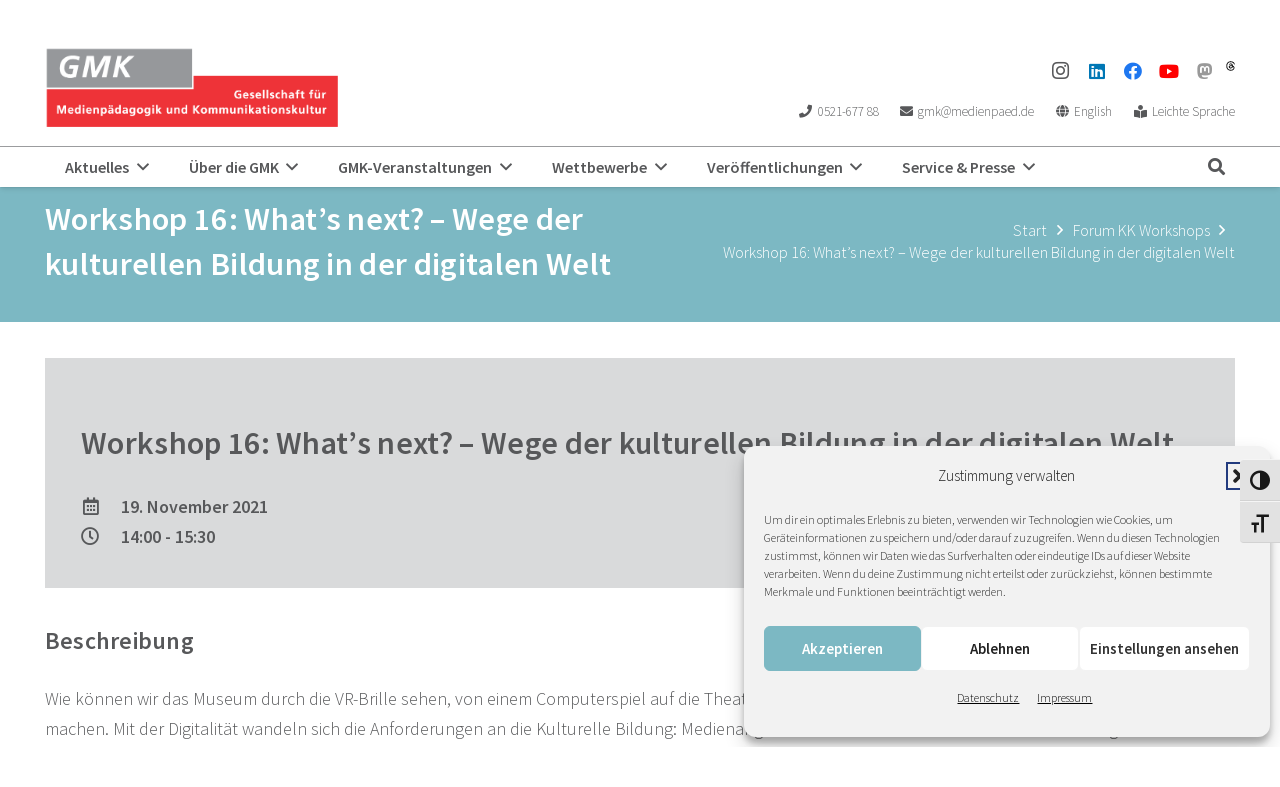

--- FILE ---
content_type: text/html; charset=UTF-8
request_url: https://www.gmk-net.de/veranstaltungen/workshop-16-whats-next-wege-der-kulturellen-bildung-in-der-digitalen-welt/
body_size: 28899
content:
<!DOCTYPE HTML>
<html lang="de">
<head>
	<meta charset="UTF-8">
	<title>Workshop 16: What’s next? – Wege der kulturellen Bildung in der digitalen Welt &#8211; GMK</title>
<meta name='robots' content='max-image-preview:large' />
<link rel='dns-prefetch' href='//code.responsivevoice.org' />

<link rel="alternate" type="application/rss+xml" title="Podcast Feed: Raw and Uncut – 11 Minuten Medienpädagogik (MP3 Feed)" href="https://www.gmk-net.de/feed/mp3/" />
<link rel="alternate" title="oEmbed (JSON)" type="application/json+oembed" href="https://www.gmk-net.de/wp-json/oembed/1.0/embed?url=https%3A%2F%2Fwww.gmk-net.de%2Fveranstaltungen%2Fworkshop-16-whats-next-wege-der-kulturellen-bildung-in-der-digitalen-welt%2F" />
<link rel="alternate" title="oEmbed (XML)" type="text/xml+oembed" href="https://www.gmk-net.de/wp-json/oembed/1.0/embed?url=https%3A%2F%2Fwww.gmk-net.de%2Fveranstaltungen%2Fworkshop-16-whats-next-wege-der-kulturellen-bildung-in-der-digitalen-welt%2F&#038;format=xml" />
<link rel="canonical" href="https://www.gmk-net.de/veranstaltungen/workshop-16-whats-next-wege-der-kulturellen-bildung-in-der-digitalen-welt/" />
<meta name="viewport" content="width=device-width, initial-scale=1">
<meta name="theme-color" content="#f5f5f5">
<meta name="description" content="19. November 2021 @ 14:00 - 15:30 - Der Workshop wird über eine Zoom-Konferenz durchgeführt, die Sie über den folgenden Link erreichen:
https://us06web.zoom.us/j/81086088901?pwd=c0hBTHgrZHhWNk1rR0w5eUNkcHprdz09
Meeting-ID: 810 8608 8901
Kenncode: 469158
*** ACHTUNG! ***
Bitte bewahren Sie diese Mail mit den Zugangsdaten gut auf und stellen Sie sicher, dass Sie am Veranstaltungstag Zugriff darauf haben. Sie erhalten *keine* weitee Erinnerungsmail. Bitte beachten Sie, dass Sie zu jeder Workshopanmeldung eine separate Bestätigungsmail erhalten.">
<meta property="og:description" content="19. November 2021 @ 14:00 - 15:30 - Der Workshop wird über eine Zoom-Konferenz durchgeführt, die Sie über den folgenden Link erreichen:
https://us06web.zoom.us/j/81086088901?pwd=c0hBTHgrZHhWNk1rR0w5eUNkcHprdz09
Meeting-ID: 810 8608 8901
Kenncode: 469158
*** ACHTUNG! ***
Bitte bewahren Sie diese Mail mit den Zugangsdaten gut auf und stellen Sie sicher, dass Sie am Veranstaltungstag Zugriff darauf haben. Sie erhalten *keine* weitee Erinnerungsmail. Bitte beachten Sie, dass Sie zu jeder Workshopanmeldung eine separate Bestätigungsmail erhalten.">
<meta property="og:title" content="Workshop 16: What’s next? – Wege der kulturellen Bildung in der digitalen Welt &#8211; GMK">
<meta property="og:url" content="https://www.gmk-net.de/veranstaltungen/workshop-16-whats-next-wege-der-kulturellen-bildung-in-der-digitalen-welt">
<meta property="og:locale" content="de_DE">
<meta property="og:site_name" content="GMK">
<meta property="og:type" content="article">
<style id='wp-img-auto-sizes-contain-inline-css'>
img:is([sizes=auto i],[sizes^="auto," i]){contain-intrinsic-size:3000px 1500px}
/*# sourceURL=wp-img-auto-sizes-contain-inline-css */
</style>
<link rel='stylesheet' id='podlove-frontend-css-css' href='https://www.gmk-net.de/wp-content/plugins/podlove-podcasting-plugin-for-wordpress/css/frontend.css?ver=1.0' media='all' />
<link rel='stylesheet' id='podlove-admin-font-css' href='https://www.gmk-net.de/wp-content/plugins/podlove-podcasting-plugin-for-wordpress/css/admin-font.css?ver=4.3.1' media='all' />
<link rel='stylesheet' id='sbi_styles-css' href='https://www.gmk-net.de/wp-content/plugins/instagram-feed/css/sbi-styles.min.css?ver=6.10.0' media='all' />
<link rel='stylesheet' id='contact-form-7-css' href='https://www.gmk-net.de/wp-content/plugins/contact-form-7/includes/css/styles.css?ver=6.1.4' media='all' />
<link rel='stylesheet' id='events-manager-css' href='https://www.gmk-net.de/wp-content/plugins/events-manager/includes/css/events-manager.css?ver=7.2.3.1' media='all' />
<style id='events-manager-inline-css'>
body .em { --font-family : inherit; --font-weight : inherit; --font-size : 1em; --line-height : inherit; }
/*# sourceURL=events-manager-inline-css */
</style>
<link rel='stylesheet' id='events-manager-pro-css' href='https://www.gmk-net.de/wp-content/plugins/events-manager-pro/includes/css/events-manager-pro.css?ver=3.7.2.3' media='all' />
<link rel='stylesheet' id='rv-style-css' href='https://www.gmk-net.de/wp-content/plugins/responsivevoice-text-to-speech/includes/css/responsivevoice.css?ver=6.9' media='all' />
<link rel='stylesheet' id='video-embed-privacy-css' href='https://www.gmk-net.de/wp-content/plugins/video-embed-privacy/video-embed-privacy.css?ver=6.9' media='all' />
<link rel='stylesheet' id='ui-font-css' href='https://www.gmk-net.de/wp-content/plugins/wp-accessibility/toolbar/fonts/css/a11y-toolbar.css?ver=2.2.6' media='all' />
<link rel='stylesheet' id='wpa-toolbar-css' href='https://www.gmk-net.de/wp-content/plugins/wp-accessibility/toolbar/css/a11y.css?ver=2.2.6' media='all' />
<link rel='stylesheet' id='ui-fontsize.css-css' href='https://www.gmk-net.de/wp-content/plugins/wp-accessibility/toolbar/css/a11y-fontsize.css?ver=2.2.6' media='all' />
<style id='ui-fontsize.css-inline-css'>
html { --wpa-font-size: clamp( 24px, 1.5rem, 36px ); --wpa-h1-size : clamp( 48px, 3rem, 72px ); --wpa-h2-size : clamp( 40px, 2.5rem, 60px ); --wpa-h3-size : clamp( 32px, 2rem, 48px ); --wpa-h4-size : clamp( 28px, 1.75rem, 42px ); --wpa-sub-list-size: 1.1em; --wpa-sub-sub-list-size: 1em; } 
/*# sourceURL=ui-fontsize.css-inline-css */
</style>
<link rel='stylesheet' id='wpa-style-css' href='https://www.gmk-net.de/wp-content/plugins/wp-accessibility/css/wpa-style.css?ver=2.2.6' media='all' />
<style id='wpa-style-inline-css'>

.wpa-hide-ltr#skiplinks a, .wpa-hide-ltr#skiplinks a:hover, .wpa-hide-ltr#skiplinks a:visited {
	
}
.wpa-hide-ltr#skiplinks a:active,  .wpa-hide-ltr#skiplinks a:focus {
	
}
	
		:focus { outline: 2px solid#233c7f!important; outline-offset: 2px !important; }
		:root { --admin-bar-top : 7px; }
/*# sourceURL=wpa-style-inline-css */
</style>
<link rel='stylesheet' id='cmplz-general-css' href='https://www.gmk-net.de/wp-content/plugins/complianz-gdpr/assets/css/cookieblocker.min.css?ver=1765894953' media='all' />
<link rel='stylesheet' id='h5p-plugin-styles-css' href='https://www.gmk-net.de/wp-content/plugins/h5p/h5p-php-library/styles/h5p.css?ver=1.16.2' media='all' />
<link rel='stylesheet' id='wp-fullcalendar-css' href='https://www.gmk-net.de/wp-content/plugins/wp-fullcalendar/includes/css/main.css?ver=1.6' media='all' />
<link rel='stylesheet' id='wp-fullcalendar-tippy-light-css' href='https://www.gmk-net.de/wp-content/plugins/wp-fullcalendar/includes/css/tippy/light.css?ver=1.6' media='all' />
<link rel='stylesheet' id='parent-style-css' href='https://www.gmk-net.de/wp-content/themes/Impreza/style.css?ver=6.9' media='all' />
<link rel='stylesheet' id='us-style-css' href='https://www.gmk-net.de/wp-content/themes/Impreza/css/style.min.css?ver=8.41' media='all' />
<link rel='stylesheet' id='theme-style-css' href='https://www.gmk-net.de/wp-content/themes/GMK/style.css?ver=8.41' media='all' />
<script src="https://www.gmk-net.de/wp-content/plugins/svg-support/vendor/DOMPurify/DOMPurify.min.js?ver=2.5.8" id="bodhi-dompurify-library-js"></script>
<script src="https://www.gmk-net.de/wp-includes/js/jquery/jquery.min.js?ver=3.7.1" id="jquery-core-js"></script>
<script src="https://www.gmk-net.de/wp-includes/js/jquery/ui/core.min.js?ver=1.13.3" id="jquery-ui-core-js"></script>
<script src="https://www.gmk-net.de/wp-includes/js/jquery/ui/mouse.min.js?ver=1.13.3" id="jquery-ui-mouse-js"></script>
<script src="https://www.gmk-net.de/wp-includes/js/jquery/ui/sortable.min.js?ver=1.13.3" id="jquery-ui-sortable-js"></script>
<script src="https://www.gmk-net.de/wp-includes/js/jquery/ui/datepicker.min.js?ver=1.13.3" id="jquery-ui-datepicker-js"></script>
<script id="jquery-ui-datepicker-js-after">
jQuery(function(jQuery){jQuery.datepicker.setDefaults({"closeText":"Schlie\u00dfen","currentText":"Heute","monthNames":["Januar","Februar","M\u00e4rz","April","Mai","Juni","Juli","August","September","Oktober","November","Dezember"],"monthNamesShort":["Jan.","Feb.","M\u00e4rz","Apr.","Mai","Juni","Juli","Aug.","Sep.","Okt.","Nov.","Dez."],"nextText":"Weiter","prevText":"Zur\u00fcck","dayNames":["Sonntag","Montag","Dienstag","Mittwoch","Donnerstag","Freitag","Samstag"],"dayNamesShort":["So.","Mo.","Di.","Mi.","Do.","Fr.","Sa."],"dayNamesMin":["S","M","D","M","D","F","S"],"dateFormat":"d. MM yy","firstDay":1,"isRTL":false});});
//# sourceURL=jquery-ui-datepicker-js-after
</script>
<script src="https://www.gmk-net.de/wp-includes/js/jquery/ui/resizable.min.js?ver=1.13.3" id="jquery-ui-resizable-js"></script>
<script src="https://www.gmk-net.de/wp-includes/js/jquery/ui/draggable.min.js?ver=1.13.3" id="jquery-ui-draggable-js"></script>
<script src="https://www.gmk-net.de/wp-includes/js/jquery/ui/controlgroup.min.js?ver=1.13.3" id="jquery-ui-controlgroup-js"></script>
<script src="https://www.gmk-net.de/wp-includes/js/jquery/ui/checkboxradio.min.js?ver=1.13.3" id="jquery-ui-checkboxradio-js"></script>
<script src="https://www.gmk-net.de/wp-includes/js/jquery/ui/button.min.js?ver=1.13.3" id="jquery-ui-button-js"></script>
<script src="https://www.gmk-net.de/wp-includes/js/jquery/ui/dialog.min.js?ver=1.13.3" id="jquery-ui-dialog-js"></script>
<script id="events-manager-js-extra">
var EM = {"ajaxurl":"https://www.gmk-net.de/wp-admin/admin-ajax.php","locationajaxurl":"https://www.gmk-net.de/wp-admin/admin-ajax.php?action=locations_search","firstDay":"1","locale":"de","dateFormat":"yy-mm-dd","ui_css":"https://www.gmk-net.de/wp-content/plugins/events-manager/includes/css/jquery-ui/build.min.css","show24hours":"1","is_ssl":"1","autocomplete_limit":"10","calendar":{"breakpoints":{"small":560,"medium":908,"large":false},"month_format":"M Y"},"phone":"","datepicker":{"format":"d. F Y","locale":"de"},"search":{"breakpoints":{"small":650,"medium":850,"full":false}},"url":"https://www.gmk-net.de/wp-content/plugins/events-manager","assets":{"input.em-uploader":{"js":{"em-uploader":{"url":"https://www.gmk-net.de/wp-content/plugins/events-manager/includes/js/em-uploader.js?v=7.2.3.1","event":"em_uploader_ready","requires":"filepond"},"filepond-validate-size":"filepond/plugins/filepond-plugin-file-validate-size.js?v=7.2.3.1","filepond-validate-type":"filepond/plugins/filepond-plugin-file-validate-type.js?v=7.2.3.1","filepond-image-validate-size":"filepond/plugins/filepond-plugin-image-validate-size.js?v=7.2.3.1","filepond-exif-orientation":"filepond/plugins/filepond-plugin-image-exif-orientation.js?v=7.2.3.1","filepond-get-file":"filepond/plugins/filepond-plugin-get-file.js?v=7.2.3.1","filepond-plugin-image-overlay":"filepond/plugins/filepond-plugin-image-overlay.js?v=7.2.3.1","filepond-plugin-image-thumbnail":"filepond/plugins/filepond-plugin-image-thumbnail.js?v=7.2.3.1","filepond-plugin-pdf-preview-overlay":"filepond/plugins/filepond-plugin-pdf-preview-overlay.js?v=7.2.3.1","filepond-plugin-file-icon":"filepond/plugins/filepond-plugin-file-icon.js?v=7.2.3.1","filepond":{"url":"filepond/filepond.js?v=7.2.3.1","locale":"de-de"}},"css":{"em-filepond":"filepond/em-filepond.css?v=7.2.3.1","filepond-preview":"filepond/plugins/filepond-plugin-image-preview.css?v=7.2.3.1","filepond-plugin-image-overlay":"filepond/plugins/filepond-plugin-image-overlay.css?v=7.2.3.1","filepond-get-file":"filepond/plugins/filepond-plugin-get-file.css?v=7.2.3.1"}},".em-event-editor":{"js":{"event-editor":{"url":"https://www.gmk-net.de/wp-content/plugins/events-manager/includes/js/events-manager-event-editor.js?v=7.2.3.1","event":"em_event_editor_ready"}},"css":{"event-editor":"https://www.gmk-net.de/wp-content/plugins/events-manager/includes/css/events-manager-event-editor.css?v=7.2.3.1"}},".em-recurrence-sets, .em-timezone":{"js":{"luxon":{"url":"luxon/luxon.js?v=7.2.3.1","event":"em_luxon_ready"}}},".em-booking-form, #em-booking-form, .em-booking-recurring, .em-event-booking-form":{"js":{"em-bookings":{"url":"https://www.gmk-net.de/wp-content/plugins/events-manager/includes/js/bookingsform.js?v=7.2.3.1","event":"em_booking_form_js_loaded"},"em-coupons":{"url":"https://www.gmk-net.de/wp-content/plugins/events-manager-pro/add-ons/coupons/coupons.js?v=3.7.2.3","requires":"em-bookings"}},"css":{"em-coupons":"https://www.gmk-net.de/wp-content/plugins/events-manager-pro/add-ons/coupons/coupons.css?v=3.7.2.3"}},"#em-opt-archetypes":{"js":{"archetypes":"https://www.gmk-net.de/wp-content/plugins/events-manager/includes/js/admin-archetype-editor.js?v=7.2.3.1","archetypes_ms":"https://www.gmk-net.de/wp-content/plugins/events-manager/includes/js/admin-archetypes.js?v=7.2.3.1","qs":"qs/qs.js?v=7.2.3.1"}},".em-cart-coupons-form":{"js":{"em-coupons-cart":{"url":"https://www.gmk-net.de/wp-content/plugins/events-manager-pro/add-ons/coupons/coupons-cart.js?v=3.7.2.3","event":"em_timepicker_ready"}},"css":{"em-coupons":"https://www.gmk-net.de/wp-content/plugins/events-manager-pro/add-ons/coupons/coupons.css?v=3.7.2.3"}},".em-checkout-page-contents, .em-cart-page-contents":{"js":{"em-multiple-bookings":{"url":"https://www.gmk-net.de/wp-content/plugins/events-manager-pro/add-ons/multiple-bookings/multiple-bookings.js?v=3.7.2.3"}}},".em-cart-widget":{"js":{"em-cart-widget":{"url":"https://www.gmk-net.de/wp-content/plugins/events-manager-pro/add-ons/multiple-bookings/cart-widget.js?v=3.7.2.3"}}}},"cached":"","uploads":{"endpoint":"https://www.gmk-net.de/wp-json/events-manager/v1/uploads","nonce":"e827859d26","delete_confirm":"Bist du sicher, dass du diese Datei l\u00f6schen m\u00f6chtest? Sie wird beim Absenden gel\u00f6scht.","images":{"max_file_size":"","image_max_width":"700","image_max_height":"700","image_min_width":"50","image_min_height":"50"},"files":{"max_file_size":"","types":{"0":"image/gif","1":"image/jpeg","3":"image/png","4":"image/heic","5":"application/pdf","6":"application/msword","7":"application/x-msword","8":"application/vnd.openxmlformats-officedocument.wordprocessingml.document","9":"text/rtf","10":"application/rtf","11":"application/x-rtf","12":"application/vnd.oasis.opendocument.text","13":"text/plain","14":"application/vnd.ms-excel","15":"application/xls","16":"application/vnd.openxmlformats-officedocument.spreadsheetml.sheet","17":"text/csv","18":"application/csv","20":"application/vnd.oasis.opendocument.spreadsheet","21":"application/vnd.ms-powerpoint","22":"application/mspowerpoint","23":"application/vnd.openxmlformats-officedocument.presentationml.presentation","24":"application/vnd.oasis.opendocument.presentation"}}},"api_nonce":"16b1d7866c","bookingInProgress":"Bitte warte, w\u00e4hrend die Buchung abgeschickt wird.","tickets_save":"Ticket speichern","bookingajaxurl":"https://www.gmk-net.de/wp-admin/admin-ajax.php","bookings_export_save":"Buchungen exportieren","bookings_settings_save":"Einstellungen speichern","booking_delete":"Bist du dir sicher, dass du es l\u00f6schen m\u00f6chtest?","booking_offset":"30","bookings":{"submit_button":{"text":{"default":"Ausw\u00e4hlen","free":"Ausw\u00e4hlen","payment":"Ausw\u00e4hlen","processing":"Verarbeitung..."}},"update_listener":""},"bb_full":"Ausverkauft","bb_book":"Ausw\u00e4hlen","bb_booking":"Buche ...","bb_booked":"Buchung abgesendet","bb_error":"Buchung Fehler. Nochmal versuchen?","bb_cancel":"Stornieren","bb_canceling":"Stornieren ...","bb_cancelled":"gel\u00f6scht","bb_cancel_error":"Stornierung Fehler. Nochmal versuchen?","txt_search":"Suche","txt_searching":"Suche...","txt_loading":"Wird geladen\u00a0\u2026","cache":"","mb_empty_cart":"Sind Sie sicher, dass Sie den Warenkorb leeren m\u00f6chten?"};
//# sourceURL=events-manager-js-extra
</script>
<script src="https://www.gmk-net.de/wp-content/plugins/events-manager/includes/js/events-manager.js?ver=7.2.3.1" id="events-manager-js"></script>
<script src="https://www.gmk-net.de/wp-content/plugins/events-manager/includes/external/flatpickr/l10n/de.js?ver=7.2.3.1" id="em-flatpickr-localization-js"></script>
<script src="https://www.gmk-net.de/wp-content/plugins/events-manager-pro/includes/js/events-manager-pro.js?ver=3.7.2.3" id="events-manager-pro-js"></script>
<script src="https://www.gmk-net.de/wp-content/plugins/podlove-web-player/web-player/embed.js?ver=5.9.1" id="podlove-web-player-player-js"></script>
<script src="https://www.gmk-net.de/wp-content/plugins/podlove-web-player/js/cache.js?ver=5.9.1" id="podlove-web-player-player-cache-js"></script>
<script src="https://code.responsivevoice.org/responsivevoice.js?key=aNMZKPiG" id="responsive-voice-js"></script>
<script id="bodhi_svg_inline-js-extra">
var svgSettings = {"skipNested":""};
//# sourceURL=bodhi_svg_inline-js-extra
</script>
<script src="https://www.gmk-net.de/wp-content/plugins/svg-support/js/min/svgs-inline-min.js" id="bodhi_svg_inline-js"></script>
<script id="bodhi_svg_inline-js-after">
cssTarget={"Bodhi":"img.style-svg","ForceInlineSVG":"style-svg"};ForceInlineSVGActive="false";frontSanitizationEnabled="on";
//# sourceURL=bodhi_svg_inline-js-after
</script>
<script src="https://www.gmk-net.de/wp-includes/js/jquery/ui/menu.min.js?ver=1.13.3" id="jquery-ui-menu-js"></script>
<script src="https://www.gmk-net.de/wp-includes/js/jquery/ui/selectmenu.min.js?ver=1.13.3" id="jquery-ui-selectmenu-js"></script>
<script src="https://www.gmk-net.de/wp-includes/js/jquery/ui/tooltip.min.js?ver=1.13.3" id="jquery-ui-tooltip-js"></script>
<script src="https://www.gmk-net.de/wp-includes/js/dist/vendor/moment.min.js?ver=2.30.1" id="moment-js"></script>
<script id="moment-js-after">
moment.updateLocale( 'de_DE', {"months":["Januar","Februar","M\u00e4rz","April","Mai","Juni","Juli","August","September","Oktober","November","Dezember"],"monthsShort":["Jan.","Feb.","M\u00e4rz","Apr.","Mai","Juni","Juli","Aug.","Sep.","Okt.","Nov.","Dez."],"weekdays":["Sonntag","Montag","Dienstag","Mittwoch","Donnerstag","Freitag","Samstag"],"weekdaysShort":["So.","Mo.","Di.","Mi.","Do.","Fr.","Sa."],"week":{"dow":1},"longDateFormat":{"LT":"H:i","LTS":null,"L":null,"LL":"j. F Y","LLL":"j. F Y, G:i","LLLL":null}} );
//# sourceURL=moment-js-after
</script>
<script id="wp-fullcalendar-js-extra">
var WPFC = {"ajaxurl":"https://www.gmk-net.de/wp-admin/admin-ajax.php?action=WP_FullCalendar","firstDay":"1","wpfc_theme":"","wpfc_limit":"10","wpfc_limit_txt":"mehr ...","timeFormat":" ","defaultView":"month","weekends":"true","header":{"left":"prev,next today","center":"title","right":"month,basicWeek,basicDay"},"wpfc_qtips":"1","tippy_theme":"light-border","tippy_placement":"top","tippy_loading":"Loading..."};
//# sourceURL=wp-fullcalendar-js-extra
</script>
<script src="https://www.gmk-net.de/wp-content/plugins/wp-fullcalendar/includes/js/main.js?ver=1.6" id="wp-fullcalendar-js"></script>
<link rel="https://api.w.org/" href="https://www.gmk-net.de/wp-json/" />			<style>.cmplz-hidden {
					display: none !important;
				}</style>		<script id="us_add_no_touch">
			if ( ! /Android|webOS|iPhone|iPad|iPod|BlackBerry|IEMobile|Opera Mini/i.test( navigator.userAgent ) ) {
				document.documentElement.classList.add( "no-touch" );
			}
		</script>
				<script id="us_color_scheme_switch_class">
			if ( document.cookie.includes( "us_color_scheme_switch_is_on=true" ) ) {
				document.documentElement.classList.add( "us-color-scheme-on" );
			}
		</script>
		<meta name="generator" content="Powered by WPBakery Page Builder - drag and drop page builder for WordPress."/>
<meta name="generator" content="Powered by Slider Revolution 6.7.38 - responsive, Mobile-Friendly Slider Plugin for WordPress with comfortable drag and drop interface." />
<link rel="icon" href="https://www.gmk-net.de/wp-content/uploads/2018/06/favicon-150x150.png" sizes="32x32" />
<link rel="icon" href="https://www.gmk-net.de/wp-content/uploads/2018/06/favicon-300x300.png" sizes="192x192" />
<link rel="apple-touch-icon" href="https://www.gmk-net.de/wp-content/uploads/2018/06/favicon-300x300.png" />
<meta name="msapplication-TileImage" content="https://www.gmk-net.de/wp-content/uploads/2018/06/favicon-300x300.png" />
<script>function setREVStartSize(e){
			//window.requestAnimationFrame(function() {
				window.RSIW = window.RSIW===undefined ? window.innerWidth : window.RSIW;
				window.RSIH = window.RSIH===undefined ? window.innerHeight : window.RSIH;
				try {
					var pw = document.getElementById(e.c).parentNode.offsetWidth,
						newh;
					pw = pw===0 || isNaN(pw) || (e.l=="fullwidth" || e.layout=="fullwidth") ? window.RSIW : pw;
					e.tabw = e.tabw===undefined ? 0 : parseInt(e.tabw);
					e.thumbw = e.thumbw===undefined ? 0 : parseInt(e.thumbw);
					e.tabh = e.tabh===undefined ? 0 : parseInt(e.tabh);
					e.thumbh = e.thumbh===undefined ? 0 : parseInt(e.thumbh);
					e.tabhide = e.tabhide===undefined ? 0 : parseInt(e.tabhide);
					e.thumbhide = e.thumbhide===undefined ? 0 : parseInt(e.thumbhide);
					e.mh = e.mh===undefined || e.mh=="" || e.mh==="auto" ? 0 : parseInt(e.mh,0);
					if(e.layout==="fullscreen" || e.l==="fullscreen")
						newh = Math.max(e.mh,window.RSIH);
					else{
						e.gw = Array.isArray(e.gw) ? e.gw : [e.gw];
						for (var i in e.rl) if (e.gw[i]===undefined || e.gw[i]===0) e.gw[i] = e.gw[i-1];
						e.gh = e.el===undefined || e.el==="" || (Array.isArray(e.el) && e.el.length==0)? e.gh : e.el;
						e.gh = Array.isArray(e.gh) ? e.gh : [e.gh];
						for (var i in e.rl) if (e.gh[i]===undefined || e.gh[i]===0) e.gh[i] = e.gh[i-1];
											
						var nl = new Array(e.rl.length),
							ix = 0,
							sl;
						e.tabw = e.tabhide>=pw ? 0 : e.tabw;
						e.thumbw = e.thumbhide>=pw ? 0 : e.thumbw;
						e.tabh = e.tabhide>=pw ? 0 : e.tabh;
						e.thumbh = e.thumbhide>=pw ? 0 : e.thumbh;
						for (var i in e.rl) nl[i] = e.rl[i]<window.RSIW ? 0 : e.rl[i];
						sl = nl[0];
						for (var i in nl) if (sl>nl[i] && nl[i]>0) { sl = nl[i]; ix=i;}
						var m = pw>(e.gw[ix]+e.tabw+e.thumbw) ? 1 : (pw-(e.tabw+e.thumbw)) / (e.gw[ix]);
						newh =  (e.gh[ix] * m) + (e.tabh + e.thumbh);
					}
					var el = document.getElementById(e.c);
					if (el!==null && el) el.style.height = newh+"px";
					el = document.getElementById(e.c+"_wrapper");
					if (el!==null && el) {
						el.style.height = newh+"px";
						el.style.display = "block";
					}
				} catch(e){
					console.log("Failure at Presize of Slider:" + e)
				}
			//});
		  };</script>
<noscript><style> .wpb_animate_when_almost_visible { opacity: 1; }</style></noscript>		<style id="us-icon-fonts">@font-face{font-display:swap;font-style:normal;font-family:"fontawesome";font-weight:900;src:url("https://www.gmk-net.de/wp-content/themes/Impreza/fonts/fa-solid-900.woff2?ver=8.41") format("woff2")}.fas{font-family:"fontawesome";font-weight:900}@font-face{font-display:swap;font-style:normal;font-family:"fontawesome";font-weight:400;src:url("https://www.gmk-net.de/wp-content/themes/Impreza/fonts/fa-regular-400.woff2?ver=8.41") format("woff2")}.far{font-family:"fontawesome";font-weight:400}@font-face{font-display:swap;font-style:normal;font-family:"fontawesome";font-weight:300;src:url("https://www.gmk-net.de/wp-content/themes/Impreza/fonts/fa-light-300.woff2?ver=8.41") format("woff2")}.fal{font-family:"fontawesome";font-weight:300}@font-face{font-display:swap;font-style:normal;font-family:"Font Awesome 5 Brands";font-weight:400;src:url("https://www.gmk-net.de/wp-content/themes/Impreza/fonts/fa-brands-400.woff2?ver=8.41") format("woff2")}.fab{font-family:"Font Awesome 5 Brands";font-weight:400}@font-face{font-display:block;font-style:normal;font-family:"Material Icons";font-weight:400;src:url("https://www.gmk-net.de/wp-content/themes/Impreza/fonts/material-icons.woff2?ver=8.41") format("woff2")}.material-icons{font-family:"Material Icons";font-weight:400}</style>
				<style id="us-theme-options-css">:root{--color-header-middle-bg:#ffffff;--color-header-middle-bg-grad:#ffffff;--color-header-middle-text:#57585A;--color-header-middle-text-hover:#ffffff;--color-header-transparent-bg:transparent;--color-header-transparent-bg-grad:transparent;--color-header-transparent-text:#ffffff;--color-header-transparent-text-hover:#ffffff;--color-chrome-toolbar:#f5f5f5;--color-header-top-bg:#ffffff;--color-header-top-bg-grad:#ffffff;--color-header-top-text:#57585A;--color-header-top-text-hover:#000000;--color-header-top-transparent-bg:rgba(0,0,0,0.2);--color-header-top-transparent-bg-grad:rgba(0,0,0,0.2);--color-header-top-transparent-text:rgba(255,255,255,0.66);--color-header-top-transparent-text-hover:#fff;--color-content-bg:#ffffff;--color-content-bg-grad:#ffffff;--color-content-bg-alt:#97989c;--color-content-bg-alt-grad:#97989c;--color-content-border:#D9DADB;--color-content-heading:#57585A;--color-content-heading-grad:#57585A;--color-content-text:#57585A;--color-content-link:#f69232;--color-content-link-hover:#57585A;--color-content-primary:#D9DADB;--color-content-primary-grad:#D9DADB;--color-content-secondary:#7cb8c3;--color-content-secondary-grad:#7cb8c3;--color-content-faded:#D9DADB;--color-content-overlay:rgba(0,0,0,0.75);--color-content-overlay-grad:rgba(0,0,0,0.75);--color-alt-content-bg:#D9DADB;--color-alt-content-bg-grad:#D9DADB;--color-alt-content-bg-alt:#f69232;--color-alt-content-bg-alt-grad:#f69232;--color-alt-content-border:#57585A;--color-alt-content-heading:#ffffff;--color-alt-content-heading-grad:#ffffff;--color-alt-content-text:#57585A;--color-alt-content-link:#7cb8c3;--color-alt-content-link-hover:#57585A;--color-alt-content-primary:#7cb8c3;--color-alt-content-primary-grad:#7cb8c3;--color-alt-content-secondary:#97989c;--color-alt-content-secondary-grad:#97989c;--color-alt-content-faded:#D9DADB;--color-alt-content-overlay:#e95095;--color-alt-content-overlay-grad:linear-gradient(135deg,#e95095,rgba(233,80,149,0.75));--color-footer-bg:#57585A;--color-footer-bg-grad:#57585A;--color-footer-bg-alt:#57585A;--color-footer-bg-alt-grad:#57585A;--color-footer-border:#D9DADB;--color-footer-text:#ffffff;--color-footer-link:#57585A;--color-footer-link-hover:#57585A;--color-subfooter-bg:#7cb8c3;--color-subfooter-bg-grad:#7cb8c3;--color-subfooter-bg-alt:#D9DADB;--color-subfooter-bg-alt-grad:#D9DADB;--color-subfooter-border:#57585A;--color-subfooter-text:#57585A;--color-subfooter-link:#57585A;--color-subfooter-link-hover:#ffffff;--color-content-primary-faded:rgba(217,218,219,0.15);--box-shadow:0 5px 15px rgba(0,0,0,.15);--box-shadow-up:0 -5px 15px rgba(0,0,0,.15);--site-canvas-width:1240px;--site-content-width:1280px;--site-sidebar-width:28.39;--text-block-margin-bottom:0rem;--focus-outline-width:2px}.not_underline_links a{text-decoration:none!important}a{text-decoration:none;text-underline-offset:0.2em}.no-touch a:hover{text-decoration:underline;text-decoration-thickness:1px;text-decoration-style:solid;text-decoration-skip-ink:auto;text-underline-offset:0.2em}:root{--font-family:inherit;--font-size:18px;--line-height:30px;--font-weight:400;--bold-font-weight:700;--text-transform:none;--font-style:normal;--letter-spacing:0em;--h1-font-family:inherit;--h1-font-size:42px;--h1-line-height:1.4;--h1-font-weight:700;--h1-bold-font-weight:700;--h1-text-transform:none;--h1-font-style:normal;--h1-letter-spacing:0.01em;--h1-margin-bottom:1.5rem;--h2-font-family:var(--h1-font-family);--h2-font-size:32px;--h2-line-height:1.4;--h2-font-weight:var(--h1-font-weight);--h2-bold-font-weight:var(--h1-bold-font-weight);--h2-text-transform:var(--h1-text-transform);--h2-font-style:var(--h1-font-style);--h2-letter-spacing:0.01em;--h2-margin-bottom:1.5rem;--h3-font-family:var(--h1-font-family);--h3-font-size:28px;--h3-line-height:1.4;--h3-font-weight:900;--h3-bold-font-weight:var(--h1-bold-font-weight);--h3-text-transform:var(--h1-text-transform);--h3-font-style:var(--h1-font-style);--h3-letter-spacing:0.01em;--h3-margin-bottom:1.5rem;--h4-font-family:var(--h1-font-family);--h4-font-size:24px;--h4-line-height:1.4;--h4-font-weight:var(--h1-font-weight);--h4-bold-font-weight:var(--h1-bold-font-weight);--h4-text-transform:var(--h1-text-transform);--h4-font-style:var(--h1-font-style);--h4-letter-spacing:0.01em;--h4-margin-bottom:1.5rem;--h5-font-family:var(--h1-font-family);--h5-font-size:22px;--h5-line-height:1.4;--h5-font-weight:var(--h1-font-weight);--h5-bold-font-weight:var(--h1-bold-font-weight);--h5-text-transform:var(--h1-text-transform);--h5-font-style:var(--h1-font-style);--h5-letter-spacing:0.01em;--h5-margin-bottom:1.5rem;--h6-font-family:var(--h1-font-family);--h6-font-size:20px;--h6-line-height:1.4;--h6-font-weight:var(--h1-font-weight);--h6-bold-font-weight:var(--h1-bold-font-weight);--h6-text-transform:var(--h1-text-transform);--h6-font-style:var(--h1-font-style);--h6-letter-spacing:0em;--h6-margin-bottom:1.5rem}@media (max-width:600px){:root{--font-size:16px;--line-height:28px;--h1-font-size:32px;--h2-font-size:26px;--h3-font-size:24px;--h4-font-size:20px;--h5-font-size:20px;--h6-font-size:18px}}h1{font-family:var(--h1-font-family,inherit);font-weight:var(--h1-font-weight,inherit);font-size:var(--h1-font-size,inherit);font-style:var(--h1-font-style,inherit);line-height:var(--h1-line-height,1.4);letter-spacing:var(--h1-letter-spacing,inherit);text-transform:var(--h1-text-transform,inherit);margin-bottom:var(--h1-margin-bottom,1.5rem)}h1>strong{font-weight:var(--h1-bold-font-weight,bold)}h2{font-family:var(--h2-font-family,inherit);font-weight:var(--h2-font-weight,inherit);font-size:var(--h2-font-size,inherit);font-style:var(--h2-font-style,inherit);line-height:var(--h2-line-height,1.4);letter-spacing:var(--h2-letter-spacing,inherit);text-transform:var(--h2-text-transform,inherit);margin-bottom:var(--h2-margin-bottom,1.5rem)}h2>strong{font-weight:var(--h2-bold-font-weight,bold)}h3{font-family:var(--h3-font-family,inherit);font-weight:var(--h3-font-weight,inherit);font-size:var(--h3-font-size,inherit);font-style:var(--h3-font-style,inherit);line-height:var(--h3-line-height,1.4);letter-spacing:var(--h3-letter-spacing,inherit);text-transform:var(--h3-text-transform,inherit);margin-bottom:var(--h3-margin-bottom,1.5rem)}h3>strong{font-weight:var(--h3-bold-font-weight,bold)}h4{font-family:var(--h4-font-family,inherit);font-weight:var(--h4-font-weight,inherit);font-size:var(--h4-font-size,inherit);font-style:var(--h4-font-style,inherit);line-height:var(--h4-line-height,1.4);letter-spacing:var(--h4-letter-spacing,inherit);text-transform:var(--h4-text-transform,inherit);margin-bottom:var(--h4-margin-bottom,1.5rem)}h4>strong{font-weight:var(--h4-bold-font-weight,bold)}h5{font-family:var(--h5-font-family,inherit);font-weight:var(--h5-font-weight,inherit);font-size:var(--h5-font-size,inherit);font-style:var(--h5-font-style,inherit);line-height:var(--h5-line-height,1.4);letter-spacing:var(--h5-letter-spacing,inherit);text-transform:var(--h5-text-transform,inherit);margin-bottom:var(--h5-margin-bottom,1.5rem)}h5>strong{font-weight:var(--h5-bold-font-weight,bold)}h6{font-family:var(--h6-font-family,inherit);font-weight:var(--h6-font-weight,inherit);font-size:var(--h6-font-size,inherit);font-style:var(--h6-font-style,inherit);line-height:var(--h6-line-height,1.4);letter-spacing:var(--h6-letter-spacing,inherit);text-transform:var(--h6-text-transform,inherit);margin-bottom:var(--h6-margin-bottom,1.5rem)}h6>strong{font-weight:var(--h6-bold-font-weight,bold)}body{background:#ffffff}@media (max-width:1370px){.l-main .aligncenter{max-width:calc(100vw - 5rem)}}@media (min-width:1281px){body.usb_preview .hide_on_default{opacity:0.25!important}.vc_hidden-lg,body:not(.usb_preview) .hide_on_default{display:none!important}.default_align_left{text-align:left;justify-content:flex-start}.default_align_right{text-align:right;justify-content:flex-end}.default_align_center{text-align:center;justify-content:center}.w-hwrapper.default_align_center>*{margin-left:calc( var(--hwrapper-gap,1.2rem) / 2 );margin-right:calc( var(--hwrapper-gap,1.2rem) / 2 )}.default_align_justify{justify-content:space-between}.w-hwrapper>.default_align_justify,.default_align_justify>.w-btn{width:100%}*:not(.w-hwrapper:not(.wrap))>.w-btn-wrapper:not([class*="default_align_none"]):not(.align_none){display:block;margin-inline-end:0}}@media (min-width:1025px) and (max-width:1280px){body.usb_preview .hide_on_laptops{opacity:0.25!important}.vc_hidden-md,body:not(.usb_preview) .hide_on_laptops{display:none!important}.laptops_align_left{text-align:left;justify-content:flex-start}.laptops_align_right{text-align:right;justify-content:flex-end}.laptops_align_center{text-align:center;justify-content:center}.w-hwrapper.laptops_align_center>*{margin-left:calc( var(--hwrapper-gap,1.2rem) / 2 );margin-right:calc( var(--hwrapper-gap,1.2rem) / 2 )}.laptops_align_justify{justify-content:space-between}.w-hwrapper>.laptops_align_justify,.laptops_align_justify>.w-btn{width:100%}*:not(.w-hwrapper:not(.wrap))>.w-btn-wrapper:not([class*="laptops_align_none"]):not(.align_none){display:block;margin-inline-end:0}.g-cols.via_grid[style*="--laptops-columns-gap"]{gap:var(--laptops-columns-gap,3rem)}}@media (min-width:601px) and (max-width:1024px){body.usb_preview .hide_on_tablets{opacity:0.25!important}.vc_hidden-sm,body:not(.usb_preview) .hide_on_tablets{display:none!important}.tablets_align_left{text-align:left;justify-content:flex-start}.tablets_align_right{text-align:right;justify-content:flex-end}.tablets_align_center{text-align:center;justify-content:center}.w-hwrapper.tablets_align_center>*{margin-left:calc( var(--hwrapper-gap,1.2rem) / 2 );margin-right:calc( var(--hwrapper-gap,1.2rem) / 2 )}.tablets_align_justify{justify-content:space-between}.w-hwrapper>.tablets_align_justify,.tablets_align_justify>.w-btn{width:100%}*:not(.w-hwrapper:not(.wrap))>.w-btn-wrapper:not([class*="tablets_align_none"]):not(.align_none){display:block;margin-inline-end:0}.g-cols.via_grid[style*="--tablets-columns-gap"]{gap:var(--tablets-columns-gap,3rem)}}@media (max-width:600px){body.usb_preview .hide_on_mobiles{opacity:0.25!important}.vc_hidden-xs,body:not(.usb_preview) .hide_on_mobiles{display:none!important}.mobiles_align_left{text-align:left;justify-content:flex-start}.mobiles_align_right{text-align:right;justify-content:flex-end}.mobiles_align_center{text-align:center;justify-content:center}.w-hwrapper.mobiles_align_center>*{margin-left:calc( var(--hwrapper-gap,1.2rem) / 2 );margin-right:calc( var(--hwrapper-gap,1.2rem) / 2 )}.mobiles_align_justify{justify-content:space-between}.w-hwrapper>.mobiles_align_justify,.mobiles_align_justify>.w-btn{width:100%}.w-hwrapper.stack_on_mobiles{display:block}.w-hwrapper.stack_on_mobiles>:not(script){display:block;margin:0 0 var(--hwrapper-gap,1.2rem)}.w-hwrapper.stack_on_mobiles>:last-child{margin-bottom:0}*:not(.w-hwrapper:not(.wrap))>.w-btn-wrapper:not([class*="mobiles_align_none"]):not(.align_none){display:block;margin-inline-end:0}.g-cols.via_grid[style*="--mobiles-columns-gap"]{gap:var(--mobiles-columns-gap,1.5rem)}}@media (max-width:600px){.g-cols.type_default>div[class*="vc_col-xs-"]{margin-top:1rem;margin-bottom:1rem}.g-cols>div:not([class*="vc_col-xs-"]){width:100%;margin:0 0 1.5rem}.g-cols.reversed>div:last-of-type{order:-1}.g-cols.type_boxes>div,.g-cols.reversed>div:first-child,.g-cols:not(.reversed)>div:last-child,.g-cols>div.has_bg_color{margin-bottom:0}.vc_col-xs-1{width:8.3333%}.vc_col-xs-2{width:16.6666%}.vc_col-xs-1\/5{width:20%}.vc_col-xs-3{width:25%}.vc_col-xs-4{width:33.3333%}.vc_col-xs-2\/5{width:40%}.vc_col-xs-5{width:41.6666%}.vc_col-xs-6{width:50%}.vc_col-xs-7{width:58.3333%}.vc_col-xs-3\/5{width:60%}.vc_col-xs-8{width:66.6666%}.vc_col-xs-9{width:75%}.vc_col-xs-4\/5{width:80%}.vc_col-xs-10{width:83.3333%}.vc_col-xs-11{width:91.6666%}.vc_col-xs-12{width:100%}.vc_col-xs-offset-0{margin-left:0}.vc_col-xs-offset-1{margin-left:8.3333%}.vc_col-xs-offset-2{margin-left:16.6666%}.vc_col-xs-offset-1\/5{margin-left:20%}.vc_col-xs-offset-3{margin-left:25%}.vc_col-xs-offset-4{margin-left:33.3333%}.vc_col-xs-offset-2\/5{margin-left:40%}.vc_col-xs-offset-5{margin-left:41.6666%}.vc_col-xs-offset-6{margin-left:50%}.vc_col-xs-offset-7{margin-left:58.3333%}.vc_col-xs-offset-3\/5{margin-left:60%}.vc_col-xs-offset-8{margin-left:66.6666%}.vc_col-xs-offset-9{margin-left:75%}.vc_col-xs-offset-4\/5{margin-left:80%}.vc_col-xs-offset-10{margin-left:83.3333%}.vc_col-xs-offset-11{margin-left:91.6666%}.vc_col-xs-offset-12{margin-left:100%}}@media (min-width:601px){.vc_col-sm-1{width:8.3333%}.vc_col-sm-2{width:16.6666%}.vc_col-sm-1\/5{width:20%}.vc_col-sm-3{width:25%}.vc_col-sm-4{width:33.3333%}.vc_col-sm-2\/5{width:40%}.vc_col-sm-5{width:41.6666%}.vc_col-sm-6{width:50%}.vc_col-sm-7{width:58.3333%}.vc_col-sm-3\/5{width:60%}.vc_col-sm-8{width:66.6666%}.vc_col-sm-9{width:75%}.vc_col-sm-4\/5{width:80%}.vc_col-sm-10{width:83.3333%}.vc_col-sm-11{width:91.6666%}.vc_col-sm-12{width:100%}.vc_col-sm-offset-0{margin-left:0}.vc_col-sm-offset-1{margin-left:8.3333%}.vc_col-sm-offset-2{margin-left:16.6666%}.vc_col-sm-offset-1\/5{margin-left:20%}.vc_col-sm-offset-3{margin-left:25%}.vc_col-sm-offset-4{margin-left:33.3333%}.vc_col-sm-offset-2\/5{margin-left:40%}.vc_col-sm-offset-5{margin-left:41.6666%}.vc_col-sm-offset-6{margin-left:50%}.vc_col-sm-offset-7{margin-left:58.3333%}.vc_col-sm-offset-3\/5{margin-left:60%}.vc_col-sm-offset-8{margin-left:66.6666%}.vc_col-sm-offset-9{margin-left:75%}.vc_col-sm-offset-4\/5{margin-left:80%}.vc_col-sm-offset-10{margin-left:83.3333%}.vc_col-sm-offset-11{margin-left:91.6666%}.vc_col-sm-offset-12{margin-left:100%}}@media (min-width:1025px){.vc_col-md-1{width:8.3333%}.vc_col-md-2{width:16.6666%}.vc_col-md-1\/5{width:20%}.vc_col-md-3{width:25%}.vc_col-md-4{width:33.3333%}.vc_col-md-2\/5{width:40%}.vc_col-md-5{width:41.6666%}.vc_col-md-6{width:50%}.vc_col-md-7{width:58.3333%}.vc_col-md-3\/5{width:60%}.vc_col-md-8{width:66.6666%}.vc_col-md-9{width:75%}.vc_col-md-4\/5{width:80%}.vc_col-md-10{width:83.3333%}.vc_col-md-11{width:91.6666%}.vc_col-md-12{width:100%}.vc_col-md-offset-0{margin-left:0}.vc_col-md-offset-1{margin-left:8.3333%}.vc_col-md-offset-2{margin-left:16.6666%}.vc_col-md-offset-1\/5{margin-left:20%}.vc_col-md-offset-3{margin-left:25%}.vc_col-md-offset-4{margin-left:33.3333%}.vc_col-md-offset-2\/5{margin-left:40%}.vc_col-md-offset-5{margin-left:41.6666%}.vc_col-md-offset-6{margin-left:50%}.vc_col-md-offset-7{margin-left:58.3333%}.vc_col-md-offset-3\/5{margin-left:60%}.vc_col-md-offset-8{margin-left:66.6666%}.vc_col-md-offset-9{margin-left:75%}.vc_col-md-offset-4\/5{margin-left:80%}.vc_col-md-offset-10{margin-left:83.3333%}.vc_col-md-offset-11{margin-left:91.6666%}.vc_col-md-offset-12{margin-left:100%}}@media (min-width:1281px){.vc_col-lg-1{width:8.3333%}.vc_col-lg-2{width:16.6666%}.vc_col-lg-1\/5{width:20%}.vc_col-lg-3{width:25%}.vc_col-lg-4{width:33.3333%}.vc_col-lg-2\/5{width:40%}.vc_col-lg-5{width:41.6666%}.vc_col-lg-6{width:50%}.vc_col-lg-7{width:58.3333%}.vc_col-lg-3\/5{width:60%}.vc_col-lg-8{width:66.6666%}.vc_col-lg-9{width:75%}.vc_col-lg-4\/5{width:80%}.vc_col-lg-10{width:83.3333%}.vc_col-lg-11{width:91.6666%}.vc_col-lg-12{width:100%}.vc_col-lg-offset-0{margin-left:0}.vc_col-lg-offset-1{margin-left:8.3333%}.vc_col-lg-offset-2{margin-left:16.6666%}.vc_col-lg-offset-1\/5{margin-left:20%}.vc_col-lg-offset-3{margin-left:25%}.vc_col-lg-offset-4{margin-left:33.3333%}.vc_col-lg-offset-2\/5{margin-left:40%}.vc_col-lg-offset-5{margin-left:41.6666%}.vc_col-lg-offset-6{margin-left:50%}.vc_col-lg-offset-7{margin-left:58.3333%}.vc_col-lg-offset-3\/5{margin-left:60%}.vc_col-lg-offset-8{margin-left:66.6666%}.vc_col-lg-offset-9{margin-left:75%}.vc_col-lg-offset-4\/5{margin-left:80%}.vc_col-lg-offset-10{margin-left:83.3333%}.vc_col-lg-offset-11{margin-left:91.6666%}.vc_col-lg-offset-12{margin-left:100%}}@media (min-width:601px) and (max-width:1024px){.g-cols.via_flex.type_default>div[class*="vc_col-md-"],.g-cols.via_flex.type_default>div[class*="vc_col-lg-"]{margin-top:1rem;margin-bottom:1rem}}@media (min-width:1025px) and (max-width:1280px){.g-cols.via_flex.type_default>div[class*="vc_col-lg-"]{margin-top:1rem;margin-bottom:1rem}}div[class|="vc_col"].stretched{container-type:inline-size}@container (width >= calc(100cqw - 2rem)) and (min-width:calc(1024px - 2rem)){.g-cols.via_flex.type_default>div[class|="vc_col"].stretched>.vc_column-inner{margin:-1rem}}@media (max-width:1023px){.l-canvas{overflow:hidden}.g-cols.stacking_default.reversed>div:last-of-type{order:-1}.g-cols.stacking_default.via_flex>div:not([class*="vc_col-xs"]){width:100%;margin:0 0 1.5rem}.g-cols.stacking_default.via_grid.mobiles-cols_1{grid-template-columns:100%}.g-cols.stacking_default.via_flex.type_boxes>div,.g-cols.stacking_default.via_flex.reversed>div:first-child,.g-cols.stacking_default.via_flex:not(.reversed)>div:last-child,.g-cols.stacking_default.via_flex>div.has_bg_color{margin-bottom:0}.g-cols.stacking_default.via_flex.type_default>.wpb_column.stretched{margin-left:-1rem;margin-right:-1rem}.g-cols.stacking_default.via_grid.mobiles-cols_1>.wpb_column.stretched,.g-cols.stacking_default.via_flex.type_boxes>.wpb_column.stretched{margin-left:var(--margin-inline-stretch);margin-right:var(--margin-inline-stretch)}.vc_column-inner.type_sticky>.wpb_wrapper,.vc_column_container.type_sticky>.vc_column-inner{top:0!important}}@media (min-width:1024px){body:not(.rtl) .l-section.for_sidebar.at_left>div>.l-sidebar,.rtl .l-section.for_sidebar.at_right>div>.l-sidebar{order:-1}.vc_column_container.type_sticky>.vc_column-inner,.vc_column-inner.type_sticky>.wpb_wrapper{position:-webkit-sticky;position:sticky}.l-section.type_sticky{position:-webkit-sticky;position:sticky;top:0;z-index:21;transition:top 0.3s cubic-bezier(.78,.13,.15,.86) 0.1s}.header_hor .l-header.post_fixed.sticky_auto_hide{z-index:22}.admin-bar .l-section.type_sticky{top:32px}.l-section.type_sticky>.l-section-h{transition:padding-top 0.3s}.header_hor .l-header.pos_fixed:not(.down)~.l-main .l-section.type_sticky:not(:first-of-type){top:var(--header-sticky-height)}.admin-bar.header_hor .l-header.pos_fixed:not(.down)~.l-main .l-section.type_sticky:not(:first-of-type){top:calc( var(--header-sticky-height) + 32px )}.header_hor .l-header.pos_fixed.sticky:not(.down)~.l-main .l-section.type_sticky:first-of-type>.l-section-h{padding-top:var(--header-sticky-height)}.header_hor.headerinpos_bottom .l-header.pos_fixed.sticky:not(.down)~.l-main .l-section.type_sticky:first-of-type>.l-section-h{padding-bottom:var(--header-sticky-height)!important}}@media (max-width:600px){.w-form-row.for_submit[style*=btn-size-mobiles] .w-btn{font-size:var(--btn-size-mobiles)!important}}:focus-visible,input[type=checkbox]:focus-visible + i,input[type=checkbox]:focus-visible~.w-color-switch-box,.w-nav-arrow:focus-visible::before,.woocommerce-mini-cart-item:has(:focus-visible),.w-filter-item-value.w-btn:has(:focus-visible){outline-width:var(--focus-outline-width,2px );outline-style:solid;outline-offset:2px;outline-color:var(--color-content-primary)}.w-toplink,.w-header-show{background:rgba(0,0,0,0.3)}.no-touch .w-toplink.active:hover,.no-touch .w-header-show:hover{background:var(--color-content-primary-grad)}button[type=submit]:not(.w-btn),input[type=submit]:not(.w-btn),.us-nav-style_7>*,.navstyle_7>.owl-nav button,.us-btn-style_7{font-family:var(--font-family);font-style:normal;text-transform:none;font-size:1rem;line-height:1.2!important;font-weight:700;letter-spacing:0.03em;padding:0.8em 1.5em;transition-duration:.3s;border-radius:0em;transition-timing-function:ease;--btn-height:calc(1.2em + 2 * 0.8em);background:var(--color-alt-content-bg-alt);border-color:transparent;border-image:none;color:#ffffff!important;box-shadow:0px 0em 0em 0px rgba(0,0,0,0.2)}button[type=submit]:not(.w-btn):before,input[type=submit]:not(.w-btn),.us-nav-style_7>*:before,.navstyle_7>.owl-nav button:before,.us-btn-style_7:before{border-width:2px}.no-touch button[type=submit]:not(.w-btn):hover,.no-touch input[type=submit]:not(.w-btn):hover,.w-filter-item-value.us-btn-style_7:has(input:checked),.us-nav-style_7>span.current,.no-touch .us-nav-style_7>a:hover,.no-touch .navstyle_7>.owl-nav button:hover,.no-touch .us-btn-style_7:hover{background:var(--color-content-secondary);border-color:transparent;border-image:none;color:#ffffff!important;box-shadow:0px 0.1em 0.2em 0px rgba(0,0,0,0.2)}.us-btn-style_7{overflow:hidden;position:relative;-webkit-transform:translateZ(0)}.us-btn-style_7>*{position:relative;z-index:1}.no-touch .us-btn-style_7:hover{background:var(--color-alt-content-bg-alt)}.us-btn-style_7::after{content:"";position:absolute;transition-duration:inherit;transition-timing-function:inherit;top:0;left:0;right:0;height:0;border-radius:inherit;transition-property:height;background:var(--color-content-secondary)}.w-filter-item-value.us-btn-style_7:has(input:checked)::after,.no-touch .us-btn-style_7:hover::after{height:100%}.us-nav-style_1>*,.navstyle_1>.owl-nav button,.us-btn-style_1{font-family:var(--font-family);font-style:normal;text-transform:none;font-size:1rem;line-height:1.2!important;font-weight:700;letter-spacing:0em;padding:0.8em 1.8em;transition-duration:.3s;border-radius:0em;transition-timing-function:ease;--btn-height:calc(1.2em + 2 * 0.8em);background:#f69232;border-color:transparent;border-image:none;color:#ffffff!important;box-shadow:0px 0em 0em 0px rgba(0,0,0,0.2)}.us-nav-style_1>*:before,.navstyle_1>.owl-nav button:before,.us-btn-style_1:before{border-width:2px}.w-filter-item-value.us-btn-style_1:has(input:checked),.us-nav-style_1>span.current,.no-touch .us-nav-style_1>a:hover,.no-touch .navstyle_1>.owl-nav button:hover,.no-touch .us-btn-style_1:hover{background:#7cb8c3;border-color:transparent;border-image:none;color:#ffffff!important;box-shadow:0px 0.15em 0.3em 0px rgba(0,0,0,0.2)}.us-nav-style_2>*,.navstyle_2>.owl-nav button,.us-btn-style_2{font-family:var(--font-family);font-style:normal;text-transform:none;font-size:1rem;line-height:1.2!important;font-weight:700;letter-spacing:0em;padding:0.8em 1.8em;transition-duration:.3s;border-radius:0;transition-timing-function:ease;--btn-height:calc(1.2em + 2 * 0.8em);background:#e8e8e8;border-color:transparent;border-image:none;color:#333333!important;box-shadow:0px 0em 0em 0px rgba(0,0,0,0.2)}.us-nav-style_2>*:before,.navstyle_2>.owl-nav button:before,.us-btn-style_2:before{border-width:2px}.w-filter-item-value.us-btn-style_2:has(input:checked),.us-nav-style_2>span.current,.no-touch .us-nav-style_2>a:hover,.no-touch .navstyle_2>.owl-nav button:hover,.no-touch .us-btn-style_2:hover{background:#7049ba;border-color:transparent;border-image:none;color:#ffffff!important;box-shadow:0px 0em 0em 0px rgba(0,0,0,0.2)}.us-nav-style_4>*,.navstyle_4>.owl-nav button,.us-btn-style_4{font-family:var(--font-family);font-style:normal;text-transform:none;font-size:1rem;line-height:1.2!important;font-weight:700;letter-spacing:0.03em;padding:0.8em 1.5em;transition-duration:.3s;border-radius:0;transition-timing-function:ease;--btn-height:calc(1.2em + 2 * 0.8em);background:#D9DADB;border-color:transparent;border-image:none;color:#57585A!important;box-shadow:0px 0em 0em 0px rgba(0,0,0,0.2)}.us-nav-style_4>*:before,.navstyle_4>.owl-nav button:before,.us-btn-style_4:before{border-width:2px}.w-filter-item-value.us-btn-style_4:has(input:checked),.us-nav-style_4>span.current,.no-touch .us-nav-style_4>a:hover,.no-touch .navstyle_4>.owl-nav button:hover,.no-touch .us-btn-style_4:hover{background:rgba(0,0,0,0.05);border-color:transparent;border-image:none;color:#57585A!important;box-shadow:0px 0.1em 0.2em 0px rgba(0,0,0,0.2)}.us-btn-style_4{overflow:hidden;position:relative;-webkit-transform:translateZ(0)}.us-btn-style_4>*{position:relative;z-index:1}.no-touch .us-btn-style_4:hover{background:#D9DADB}.us-btn-style_4::after{content:"";position:absolute;transition-duration:inherit;transition-timing-function:inherit;top:0;left:0;right:0;height:0;border-radius:inherit;transition-property:height;background:rgba(0,0,0,0.05)}.w-filter-item-value.us-btn-style_4:has(input:checked)::after,.no-touch .us-btn-style_4:hover::after{height:100%}.us-nav-style_8>*,.navstyle_8>.owl-nav button,.us-btn-style_8{font-family:var(--font-family);font-style:normal;text-transform:none;font-size:1rem;line-height:1.2!important;font-weight:700;letter-spacing:0.03em;padding:0.8em 1.5em;transition-duration:.3s;border-radius:0;transition-timing-function:ease;--btn-height:calc(1.2em + 2 * 0.8em);background:#D9DADB;border-color:transparent;border-image:none;color:#57585A!important;box-shadow:0px 0em 0em 0px rgba(0,0,0,0.2)}.us-nav-style_8>*:before,.navstyle_8>.owl-nav button:before,.us-btn-style_8:before{border-width:0px}.w-filter-item-value.us-btn-style_8:has(input:checked),.us-nav-style_8>span.current,.no-touch .us-nav-style_8>a:hover,.no-touch .navstyle_8>.owl-nav button:hover,.no-touch .us-btn-style_8:hover{background:rgba(0,0,0,0.05);border-color:transparent;border-image:none;color:#57585A!important;box-shadow:0px 0.1em 0.2em 0px rgba(0,0,0,0.2)}.us-btn-style_8{overflow:hidden;position:relative;-webkit-transform:translateZ(0)}.us-btn-style_8>*{position:relative;z-index:1}.no-touch .us-btn-style_8:hover{background:#D9DADB}.us-btn-style_8::after{content:"";position:absolute;transition-duration:inherit;transition-timing-function:inherit;top:0;left:0;right:0;height:0;border-radius:inherit;transition-property:height;background:rgba(0,0,0,0.05)}.w-filter-item-value.us-btn-style_8:has(input:checked)::after,.no-touch .us-btn-style_8:hover::after{height:100%}.us-nav-style_5>*,.navstyle_5>.owl-nav button,.us-btn-style_5{font-family:var(--font-family);font-style:normal;text-transform:none;font-size:1rem;line-height:1.2!important;font-weight:700;letter-spacing:0.03em;padding:0.8em 1.5em;transition-duration:.3s;border-radius:0em;transition-timing-function:ease;--btn-height:calc(1.2em + 2 * 0.8em);background:#7cb8c3;border-color:transparent;border-image:none;color:#ffffff!important;box-shadow:0px 0em 0em 0px rgba(0,0,0,0.2)}.us-nav-style_5>*:before,.navstyle_5>.owl-nav button:before,.us-btn-style_5:before{border-width:2px}.w-filter-item-value.us-btn-style_5:has(input:checked),.us-nav-style_5>span.current,.no-touch .us-nav-style_5>a:hover,.no-touch .navstyle_5>.owl-nav button:hover,.no-touch .us-btn-style_5:hover{background:rgba(0,0,0,0.15);border-color:transparent;border-image:none;color:#ffffff!important;box-shadow:0px 0.1em 0.2em 0px rgba(0,0,0,0.2)}.us-btn-style_5{overflow:hidden;position:relative;-webkit-transform:translateZ(0)}.us-btn-style_5>*{position:relative;z-index:1}.no-touch .us-btn-style_5:hover{background:#7cb8c3}.us-btn-style_5::after{content:"";position:absolute;transition-duration:inherit;transition-timing-function:inherit;top:0;left:0;right:0;height:0;border-radius:inherit;transition-property:height;background:rgba(0,0,0,0.15)}.w-filter-item-value.us-btn-style_5:has(input:checked)::after,.no-touch .us-btn-style_5:hover::after{height:100%}.us-nav-style_6>*,.navstyle_6>.owl-nav button,.us-btn-style_6{font-family:var(--font-family);font-style:normal;text-transform:none;font-size:1rem;line-height:1.2!important;font-weight:700;letter-spacing:0.03em;padding:0.8em 1.5em;transition-duration:.3s;border-radius:0em;transition-timing-function:ease;--btn-height:calc(1.2em + 2 * 0.8em);background:#ffffff;border-color:transparent;border-image:none;color:#333333!important;box-shadow:0px 0em 0em 0px rgba(0,0,0,0.2)}.us-nav-style_6>*:before,.navstyle_6>.owl-nav button:before,.us-btn-style_6:before{border-width:2px}.w-filter-item-value.us-btn-style_6:has(input:checked),.us-nav-style_6>span.current,.no-touch .us-nav-style_6>a:hover,.no-touch .navstyle_6>.owl-nav button:hover,.no-touch .us-btn-style_6:hover{background:rgba(0,0,0,0.08);border-color:transparent;border-image:none;color:#333333!important;box-shadow:0px 0.1em 0.2em 0px rgba(0,0,0,0.2)}.us-btn-style_6{overflow:hidden;position:relative;-webkit-transform:translateZ(0)}.us-btn-style_6>*{position:relative;z-index:1}.no-touch .us-btn-style_6:hover{background:#ffffff}.us-btn-style_6::after{content:"";position:absolute;transition-duration:inherit;transition-timing-function:inherit;top:0;left:0;right:0;height:0;border-radius:inherit;transition-property:height;background:rgba(0,0,0,0.08)}.w-filter-item-value.us-btn-style_6:has(input:checked)::after,.no-touch .us-btn-style_6:hover::after{height:100%}:root{--inputs-font-family:inherit;--inputs-font-size:1rem;--inputs-font-weight:400;--inputs-letter-spacing:0em;--inputs-text-transform:none;--inputs-height:2.8rem;--inputs-padding:0.8rem;--inputs-checkbox-size:1.5em;--inputs-border-width:0px;--inputs-border-radius:0rem;--inputs-background:#97989c;--inputs-border-color:#D9DADB;--inputs-text-color:#57585A;--inputs-box-shadow:0px 1px 0px 0px rgba(0,0,0,0.08) inset;--inputs-focus-background:#97989c;--inputs-focus-border-color:#D9DADB;--inputs-focus-text-color:#57585A;--inputs-focus-box-shadow:0px 0px 0px 2px #D9DADB}.leaflet-default-icon-path{background-image:url(https://www.gmk-net.de/wp-content/themes/Impreza/common/css/vendor/images/marker-icon.png)}.header_hor .w-nav.type_desktop .menu-item-7447 .w-nav-list.level_2{left:0;right:0;transform-origin:50% 0;--dropdown-padding:10px;padding:var(--dropdown-padding,0px)}.header_hor .w-nav.type_desktop .menu-item-7447{position:static}</style>
				<style id="us-current-header-css"> .l-subheader.at_top,.l-subheader.at_top .w-dropdown-list,.l-subheader.at_top .type_mobile .w-nav-list.level_1{background:var(--color-header-top-bg);color:var(--color-header-top-text)}.no-touch .l-subheader.at_top a:hover,.no-touch .l-header.bg_transparent .l-subheader.at_top .w-dropdown.opened a:hover{color:var(--color-header-top-text-hover)}.l-header.bg_transparent:not(.sticky) .l-subheader.at_top{background:var(--color-header-top-transparent-bg);color:var(--color-header-top-transparent-text)}.no-touch .l-header.bg_transparent:not(.sticky) .at_top .w-cart-link:hover,.no-touch .l-header.bg_transparent:not(.sticky) .at_top .w-text a:hover,.no-touch .l-header.bg_transparent:not(.sticky) .at_top .w-html a:hover,.no-touch .l-header.bg_transparent:not(.sticky) .at_top .w-nav>a:hover,.no-touch .l-header.bg_transparent:not(.sticky) .at_top .w-menu a:hover,.no-touch .l-header.bg_transparent:not(.sticky) .at_top .w-search>a:hover,.no-touch .l-header.bg_transparent:not(.sticky) .at_top .w-socials.shape_none.color_text a:hover,.no-touch .l-header.bg_transparent:not(.sticky) .at_top .w-socials.shape_none.color_link a:hover,.no-touch .l-header.bg_transparent:not(.sticky) .at_top .w-dropdown a:hover,.no-touch .l-header.bg_transparent:not(.sticky) .at_top .type_desktop .menu-item.level_1.opened>a,.no-touch .l-header.bg_transparent:not(.sticky) .at_top .type_desktop .menu-item.level_1:hover>a{color:var(--color-header-transparent-text-hover)}.l-subheader.at_middle,.l-subheader.at_middle .w-dropdown-list,.l-subheader.at_middle .type_mobile .w-nav-list.level_1{background:var(--color-header-middle-bg);color:var(--color-header-middle-text)}.no-touch .l-subheader.at_middle a:hover,.no-touch .l-header.bg_transparent .l-subheader.at_middle .w-dropdown.opened a:hover{color:var(--color-header-middle-text-hover)}.l-header.bg_transparent:not(.sticky) .l-subheader.at_middle{background:var(--color-header-transparent-bg);color:var(--color-header-transparent-text)}.no-touch .l-header.bg_transparent:not(.sticky) .at_middle .w-cart-link:hover,.no-touch .l-header.bg_transparent:not(.sticky) .at_middle .w-text a:hover,.no-touch .l-header.bg_transparent:not(.sticky) .at_middle .w-html a:hover,.no-touch .l-header.bg_transparent:not(.sticky) .at_middle .w-nav>a:hover,.no-touch .l-header.bg_transparent:not(.sticky) .at_middle .w-menu a:hover,.no-touch .l-header.bg_transparent:not(.sticky) .at_middle .w-search>a:hover,.no-touch .l-header.bg_transparent:not(.sticky) .at_middle .w-socials.shape_none.color_text a:hover,.no-touch .l-header.bg_transparent:not(.sticky) .at_middle .w-socials.shape_none.color_link a:hover,.no-touch .l-header.bg_transparent:not(.sticky) .at_middle .w-dropdown a:hover,.no-touch .l-header.bg_transparent:not(.sticky) .at_middle .type_desktop .menu-item.level_1.opened>a,.no-touch .l-header.bg_transparent:not(.sticky) .at_middle .type_desktop .menu-item.level_1:hover>a{color:var(--color-header-transparent-text-hover)}.l-subheader.at_bottom,.l-subheader.at_bottom .w-dropdown-list,.l-subheader.at_bottom .type_mobile .w-nav-list.level_1{background:#97989c;color:#ffffff}.no-touch .l-subheader.at_bottom a:hover,.no-touch .l-header.bg_transparent .l-subheader.at_bottom .w-dropdown.opened a:hover{color:#ffffff}.l-header.bg_transparent:not(.sticky) .l-subheader.at_bottom{background:var(--color-header-transparent-bg);color:var(--color-header-transparent-text)}.no-touch .l-header.bg_transparent:not(.sticky) .at_bottom .w-cart-link:hover,.no-touch .l-header.bg_transparent:not(.sticky) .at_bottom .w-text a:hover,.no-touch .l-header.bg_transparent:not(.sticky) .at_bottom .w-html a:hover,.no-touch .l-header.bg_transparent:not(.sticky) .at_bottom .w-nav>a:hover,.no-touch .l-header.bg_transparent:not(.sticky) .at_bottom .w-menu a:hover,.no-touch .l-header.bg_transparent:not(.sticky) .at_bottom .w-search>a:hover,.no-touch .l-header.bg_transparent:not(.sticky) .at_bottom .w-socials.shape_none.color_text a:hover,.no-touch .l-header.bg_transparent:not(.sticky) .at_bottom .w-socials.shape_none.color_link a:hover,.no-touch .l-header.bg_transparent:not(.sticky) .at_bottom .w-dropdown a:hover,.no-touch .l-header.bg_transparent:not(.sticky) .at_bottom .type_desktop .menu-item.level_1.opened>a,.no-touch .l-header.bg_transparent:not(.sticky) .at_bottom .type_desktop .menu-item.level_1:hover>a{color:var(--color-header-transparent-text-hover)}.header_ver .l-header{background:var(--color-header-middle-bg);color:var(--color-header-middle-text)}@media (min-width:902px){.hidden_for_default{display:none!important}.l-subheader.at_bottom{display:none}.l-header{position:relative;z-index:111}.l-subheader{margin:0 auto}.l-subheader.width_full{padding-left:1.5rem;padding-right:1.5rem}.l-subheader-h{display:flex;align-items:center;position:relative;margin:0 auto;max-width:var(--site-content-width,1200px);height:inherit}.w-header-show{display:none}.l-header.pos_fixed{position:fixed;left:var(--site-outline-width,0);right:var(--site-outline-width,0)}.l-header.pos_fixed:not(.notransition) .l-subheader{transition-property:transform,background,box-shadow,line-height,height,visibility;transition-duration:.3s;transition-timing-function:cubic-bezier(.78,.13,.15,.86)}.headerinpos_bottom.sticky_first_section .l-header.pos_fixed{position:fixed!important}.header_hor .l-header.sticky_auto_hide{transition:margin .3s cubic-bezier(.78,.13,.15,.86) .1s}.header_hor .l-header.sticky_auto_hide.down{margin-top:calc(-1.1 * var(--header-sticky-height,0px) )}.l-header.bg_transparent:not(.sticky) .l-subheader{box-shadow:none!important;background:none}.l-header.bg_transparent~.l-main .l-section.width_full.height_auto:first-of-type>.l-section-h{padding-top:0!important;padding-bottom:0!important}.l-header.pos_static.bg_transparent{position:absolute;left:var(--site-outline-width,0);right:var(--site-outline-width,0)}.l-subheader.width_full .l-subheader-h{max-width:none!important}.l-header.shadow_thin .l-subheader.at_middle,.l-header.shadow_thin .l-subheader.at_bottom{box-shadow:0 1px 0 rgba(0,0,0,0.08)}.l-header.shadow_wide .l-subheader.at_middle,.l-header.shadow_wide .l-subheader.at_bottom{box-shadow:0 3px 5px -1px rgba(0,0,0,0.1),0 2px 1px -1px rgba(0,0,0,0.05)}.header_hor .l-subheader-cell>.w-cart{margin-left:0;margin-right:0}:root{--header-height:160px;--header-sticky-height:50px}.l-header:before{content:'160'}.l-header.sticky:before{content:'50'}.l-subheader.at_top{line-height:120px;height:120px;overflow:visible;visibility:visible}.l-header.sticky .l-subheader.at_top{line-height:0px;height:0px;overflow:hidden;visibility:hidden}.l-subheader.at_middle{line-height:40px;height:40px;overflow:visible;visibility:visible}.l-header.sticky .l-subheader.at_middle{line-height:50px;height:50px;overflow:visible;visibility:visible}.l-subheader.at_bottom{line-height:50px;height:50px;overflow:visible;visibility:visible}.l-header.sticky .l-subheader.at_bottom{line-height:50px;height:50px;overflow:visible;visibility:visible}.headerinpos_above .l-header.pos_fixed{overflow:hidden;transition:transform 0.3s;transform:translate3d(0,-100%,0)}.headerinpos_above .l-header.pos_fixed.sticky{overflow:visible;transform:none}.headerinpos_above .l-header.pos_fixed~.l-section>.l-section-h,.headerinpos_above .l-header.pos_fixed~.l-main .l-section:first-of-type>.l-section-h{padding-top:0!important}.headerinpos_below .l-header.pos_fixed:not(.sticky){position:absolute;top:100%}.headerinpos_below .l-header.pos_fixed~.l-main>.l-section:first-of-type>.l-section-h{padding-top:0!important}.headerinpos_below .l-header.pos_fixed~.l-main .l-section.full_height:nth-of-type(2){min-height:100vh}.headerinpos_below .l-header.pos_fixed~.l-main>.l-section:nth-of-type(2)>.l-section-h{padding-top:var(--header-height)}.headerinpos_bottom .l-header.pos_fixed:not(.sticky){position:absolute;top:100vh}.headerinpos_bottom .l-header.pos_fixed~.l-main>.l-section:first-of-type>.l-section-h{padding-top:0!important}.headerinpos_bottom .l-header.pos_fixed~.l-main>.l-section:first-of-type>.l-section-h{padding-bottom:var(--header-height)}.headerinpos_bottom .l-header.pos_fixed.bg_transparent~.l-main .l-section.valign_center:not(.height_auto):first-of-type>.l-section-h{top:calc( var(--header-height) / 2 )}.headerinpos_bottom .l-header.pos_fixed:not(.sticky) .w-cart-dropdown,.headerinpos_bottom .l-header.pos_fixed:not(.sticky) .w-nav.type_desktop .w-nav-list.level_2{bottom:100%;transform-origin:0 100%}.headerinpos_bottom .l-header.pos_fixed:not(.sticky) .w-nav.type_mobile.m_layout_dropdown .w-nav-list.level_1{top:auto;bottom:100%;box-shadow:var(--box-shadow-up)}.headerinpos_bottom .l-header.pos_fixed:not(.sticky) .w-nav.type_desktop .w-nav-list.level_3,.headerinpos_bottom .l-header.pos_fixed:not(.sticky) .w-nav.type_desktop .w-nav-list.level_4{top:auto;bottom:0;transform-origin:0 100%}.headerinpos_bottom .l-header.pos_fixed:not(.sticky) .w-dropdown-list{top:auto;bottom:-0.4em;padding-top:0.4em;padding-bottom:2.4em}.admin-bar .l-header.pos_static.bg_solid~.l-main .l-section.full_height:first-of-type{min-height:calc( 100vh - var(--header-height) - 32px )}.admin-bar .l-header.pos_fixed:not(.sticky_auto_hide)~.l-main .l-section.full_height:not(:first-of-type){min-height:calc( 100vh - var(--header-sticky-height) - 32px )}.admin-bar.headerinpos_below .l-header.pos_fixed~.l-main .l-section.full_height:nth-of-type(2){min-height:calc(100vh - 32px)}}@media (min-width:902px) and (max-width:901px){.hidden_for_laptops{display:none!important}.l-subheader.at_bottom{display:none}.l-header{position:relative;z-index:111}.l-subheader{margin:0 auto}.l-subheader.width_full{padding-left:1.5rem;padding-right:1.5rem}.l-subheader-h{display:flex;align-items:center;position:relative;margin:0 auto;max-width:var(--site-content-width,1200px);height:inherit}.w-header-show{display:none}.l-header.pos_fixed{position:fixed;left:var(--site-outline-width,0);right:var(--site-outline-width,0)}.l-header.pos_fixed:not(.notransition) .l-subheader{transition-property:transform,background,box-shadow,line-height,height,visibility;transition-duration:.3s;transition-timing-function:cubic-bezier(.78,.13,.15,.86)}.headerinpos_bottom.sticky_first_section .l-header.pos_fixed{position:fixed!important}.header_hor .l-header.sticky_auto_hide{transition:margin .3s cubic-bezier(.78,.13,.15,.86) .1s}.header_hor .l-header.sticky_auto_hide.down{margin-top:calc(-1.1 * var(--header-sticky-height,0px) )}.l-header.bg_transparent:not(.sticky) .l-subheader{box-shadow:none!important;background:none}.l-header.bg_transparent~.l-main .l-section.width_full.height_auto:first-of-type>.l-section-h{padding-top:0!important;padding-bottom:0!important}.l-header.pos_static.bg_transparent{position:absolute;left:var(--site-outline-width,0);right:var(--site-outline-width,0)}.l-subheader.width_full .l-subheader-h{max-width:none!important}.l-header.shadow_thin .l-subheader.at_middle,.l-header.shadow_thin .l-subheader.at_bottom{box-shadow:0 1px 0 rgba(0,0,0,0.08)}.l-header.shadow_wide .l-subheader.at_middle,.l-header.shadow_wide .l-subheader.at_bottom{box-shadow:0 3px 5px -1px rgba(0,0,0,0.1),0 2px 1px -1px rgba(0,0,0,0.05)}.header_hor .l-subheader-cell>.w-cart{margin-left:0;margin-right:0}:root{--header-height:160px;--header-sticky-height:50px}.l-header:before{content:'160'}.l-header.sticky:before{content:'50'}.l-subheader.at_top{line-height:120px;height:120px;overflow:visible;visibility:visible}.l-header.sticky .l-subheader.at_top{line-height:0px;height:0px;overflow:hidden;visibility:hidden}.l-subheader.at_middle{line-height:40px;height:40px;overflow:visible;visibility:visible}.l-header.sticky .l-subheader.at_middle{line-height:50px;height:50px;overflow:visible;visibility:visible}.l-subheader.at_bottom{line-height:50px;height:50px;overflow:visible;visibility:visible}.l-header.sticky .l-subheader.at_bottom{line-height:50px;height:50px;overflow:visible;visibility:visible}.headerinpos_above .l-header.pos_fixed{overflow:hidden;transition:transform 0.3s;transform:translate3d(0,-100%,0)}.headerinpos_above .l-header.pos_fixed.sticky{overflow:visible;transform:none}.headerinpos_above .l-header.pos_fixed~.l-section>.l-section-h,.headerinpos_above .l-header.pos_fixed~.l-main .l-section:first-of-type>.l-section-h{padding-top:0!important}.headerinpos_below .l-header.pos_fixed:not(.sticky){position:absolute;top:100%}.headerinpos_below .l-header.pos_fixed~.l-main>.l-section:first-of-type>.l-section-h{padding-top:0!important}.headerinpos_below .l-header.pos_fixed~.l-main .l-section.full_height:nth-of-type(2){min-height:100vh}.headerinpos_below .l-header.pos_fixed~.l-main>.l-section:nth-of-type(2)>.l-section-h{padding-top:var(--header-height)}.headerinpos_bottom .l-header.pos_fixed:not(.sticky){position:absolute;top:100vh}.headerinpos_bottom .l-header.pos_fixed~.l-main>.l-section:first-of-type>.l-section-h{padding-top:0!important}.headerinpos_bottom .l-header.pos_fixed~.l-main>.l-section:first-of-type>.l-section-h{padding-bottom:var(--header-height)}.headerinpos_bottom .l-header.pos_fixed.bg_transparent~.l-main .l-section.valign_center:not(.height_auto):first-of-type>.l-section-h{top:calc( var(--header-height) / 2 )}.headerinpos_bottom .l-header.pos_fixed:not(.sticky) .w-cart-dropdown,.headerinpos_bottom .l-header.pos_fixed:not(.sticky) .w-nav.type_desktop .w-nav-list.level_2{bottom:100%;transform-origin:0 100%}.headerinpos_bottom .l-header.pos_fixed:not(.sticky) .w-nav.type_mobile.m_layout_dropdown .w-nav-list.level_1{top:auto;bottom:100%;box-shadow:var(--box-shadow-up)}.headerinpos_bottom .l-header.pos_fixed:not(.sticky) .w-nav.type_desktop .w-nav-list.level_3,.headerinpos_bottom .l-header.pos_fixed:not(.sticky) .w-nav.type_desktop .w-nav-list.level_4{top:auto;bottom:0;transform-origin:0 100%}.headerinpos_bottom .l-header.pos_fixed:not(.sticky) .w-dropdown-list{top:auto;bottom:-0.4em;padding-top:0.4em;padding-bottom:2.4em}.admin-bar .l-header.pos_static.bg_solid~.l-main .l-section.full_height:first-of-type{min-height:calc( 100vh - var(--header-height) - 32px )}.admin-bar .l-header.pos_fixed:not(.sticky_auto_hide)~.l-main .l-section.full_height:not(:first-of-type){min-height:calc( 100vh - var(--header-sticky-height) - 32px )}.admin-bar.headerinpos_below .l-header.pos_fixed~.l-main .l-section.full_height:nth-of-type(2){min-height:calc(100vh - 32px)}}@media (min-width:602px) and (max-width:901px){.hidden_for_tablets{display:none!important}.l-header{position:relative;z-index:111}.l-subheader{margin:0 auto}.l-subheader.width_full{padding-left:1.5rem;padding-right:1.5rem}.l-subheader-h{display:flex;align-items:center;position:relative;margin:0 auto;max-width:var(--site-content-width,1200px);height:inherit}.w-header-show{display:none}.l-header.pos_fixed{position:fixed;left:var(--site-outline-width,0);right:var(--site-outline-width,0)}.l-header.pos_fixed:not(.notransition) .l-subheader{transition-property:transform,background,box-shadow,line-height,height,visibility;transition-duration:.3s;transition-timing-function:cubic-bezier(.78,.13,.15,.86)}.headerinpos_bottom.sticky_first_section .l-header.pos_fixed{position:fixed!important}.header_hor .l-header.sticky_auto_hide{transition:margin .3s cubic-bezier(.78,.13,.15,.86) .1s}.header_hor .l-header.sticky_auto_hide.down{margin-top:calc(-1.1 * var(--header-sticky-height,0px) )}.l-header.bg_transparent:not(.sticky) .l-subheader{box-shadow:none!important;background:none}.l-header.bg_transparent~.l-main .l-section.width_full.height_auto:first-of-type>.l-section-h{padding-top:0!important;padding-bottom:0!important}.l-header.pos_static.bg_transparent{position:absolute;left:var(--site-outline-width,0);right:var(--site-outline-width,0)}.l-subheader.width_full .l-subheader-h{max-width:none!important}.l-header.shadow_thin .l-subheader.at_middle,.l-header.shadow_thin .l-subheader.at_bottom{box-shadow:0 1px 0 rgba(0,0,0,0.08)}.l-header.shadow_wide .l-subheader.at_middle,.l-header.shadow_wide .l-subheader.at_bottom{box-shadow:0 3px 5px -1px rgba(0,0,0,0.1),0 2px 1px -1px rgba(0,0,0,0.05)}.header_hor .l-subheader-cell>.w-cart{margin-left:0;margin-right:0}:root{--header-height:140px;--header-sticky-height:100px}.l-header:before{content:'140'}.l-header.sticky:before{content:'100'}.l-subheader.at_top{line-height:40px;height:40px;overflow:visible;visibility:visible}.l-header.sticky .l-subheader.at_top{line-height:0px;height:0px;overflow:hidden;visibility:hidden}.l-subheader.at_middle{line-height:50px;height:50px;overflow:visible;visibility:visible}.l-header.sticky .l-subheader.at_middle{line-height:50px;height:50px;overflow:visible;visibility:visible}.l-subheader.at_bottom{line-height:50px;height:50px;overflow:visible;visibility:visible}.l-header.sticky .l-subheader.at_bottom{line-height:50px;height:50px;overflow:visible;visibility:visible}}@media (max-width:601px){.hidden_for_mobiles{display:none!important}.l-subheader.at_top{display:none}.l-header{position:relative;z-index:111}.l-subheader{margin:0 auto}.l-subheader.width_full{padding-left:1.5rem;padding-right:1.5rem}.l-subheader-h{display:flex;align-items:center;position:relative;margin:0 auto;max-width:var(--site-content-width,1200px);height:inherit}.w-header-show{display:none}.l-header.pos_fixed{position:fixed;left:var(--site-outline-width,0);right:var(--site-outline-width,0)}.l-header.pos_fixed:not(.notransition) .l-subheader{transition-property:transform,background,box-shadow,line-height,height,visibility;transition-duration:.3s;transition-timing-function:cubic-bezier(.78,.13,.15,.86)}.headerinpos_bottom.sticky_first_section .l-header.pos_fixed{position:fixed!important}.header_hor .l-header.sticky_auto_hide{transition:margin .3s cubic-bezier(.78,.13,.15,.86) .1s}.header_hor .l-header.sticky_auto_hide.down{margin-top:calc(-1.1 * var(--header-sticky-height,0px) )}.l-header.bg_transparent:not(.sticky) .l-subheader{box-shadow:none!important;background:none}.l-header.bg_transparent~.l-main .l-section.width_full.height_auto:first-of-type>.l-section-h{padding-top:0!important;padding-bottom:0!important}.l-header.pos_static.bg_transparent{position:absolute;left:var(--site-outline-width,0);right:var(--site-outline-width,0)}.l-subheader.width_full .l-subheader-h{max-width:none!important}.l-header.shadow_thin .l-subheader.at_middle,.l-header.shadow_thin .l-subheader.at_bottom{box-shadow:0 1px 0 rgba(0,0,0,0.08)}.l-header.shadow_wide .l-subheader.at_middle,.l-header.shadow_wide .l-subheader.at_bottom{box-shadow:0 3px 5px -1px rgba(0,0,0,0.1),0 2px 1px -1px rgba(0,0,0,0.05)}.header_hor .l-subheader-cell>.w-cart{margin-left:0;margin-right:0}:root{--header-height:100px;--header-sticky-height:70px}.l-header:before{content:'100'}.l-header.sticky:before{content:'70'}.l-subheader.at_top{line-height:40px;height:40px;overflow:visible;visibility:visible}.l-header.sticky .l-subheader.at_top{line-height:40px;height:40px;overflow:visible;visibility:visible}.l-subheader.at_middle{line-height:50px;height:50px;overflow:visible;visibility:visible}.l-header.sticky .l-subheader.at_middle{line-height:0px;height:0px;overflow:hidden;visibility:hidden}.l-subheader.at_bottom{line-height:50px;height:50px;overflow:visible;visibility:visible}.l-header.sticky .l-subheader.at_bottom{line-height:70px;height:70px;overflow:visible;visibility:visible}}@media (min-width:902px){.ush_image_1{height:50px!important}.l-header.sticky .ush_image_1{height:40px!important}}@media (min-width:902px) and (max-width:901px){.ush_image_1{height:50px!important}.l-header.sticky .ush_image_1{height:30px!important}}@media (min-width:602px) and (max-width:901px){.ush_image_1{height:50px!important}.l-header.sticky .ush_image_1{height:30px!important}}@media (max-width:601px){.ush_image_1{height:20px!important}.l-header.sticky .ush_image_1{height:50px!important}}@media (min-width:902px){.ush_image_2{height:50px!important}.l-header.sticky .ush_image_2{height:40px!important}}@media (min-width:902px) and (max-width:901px){.ush_image_2{height:50px!important}.l-header.sticky .ush_image_2{height:30px!important}}@media (min-width:602px) and (max-width:901px){.ush_image_2{height:50px!important}.l-header.sticky .ush_image_2{height:40px!important}}@media (max-width:601px){.ush_image_2{height:40px!important}.l-header.sticky .ush_image_2{height:40px!important}}@media (min-width:902px){.ush_image_3{height:35px!important}.l-header.sticky .ush_image_3{height:35px!important}}@media (min-width:902px) and (max-width:901px){.ush_image_3{height:30px!important}.l-header.sticky .ush_image_3{height:30px!important}}@media (min-width:602px) and (max-width:901px){.ush_image_3{height:25px!important}.l-header.sticky .ush_image_3{height:25px!important}}@media (max-width:601px){.ush_image_3{height:20px!important}.l-header.sticky .ush_image_3{height:20px!important}}.header_hor .ush_menu_1.type_desktop .menu-item.level_1>a:not(.w-btn){padding-left:20px;padding-right:20px}.header_hor .ush_menu_1.type_desktop .menu-item.level_1>a.w-btn{margin-left:20px;margin-right:20px}.header_hor .ush_menu_1.type_desktop.align-edges>.w-nav-list.level_1{margin-left:-20px;margin-right:-20px}.header_ver .ush_menu_1.type_desktop .menu-item.level_1>a:not(.w-btn){padding-top:20px;padding-bottom:20px}.header_ver .ush_menu_1.type_desktop .menu-item.level_1>a.w-btn{margin-top:20px;margin-bottom:20px}.ush_menu_1.type_desktop .menu-item:not(.level_1){font-size:15px}.ush_menu_1.type_mobile .w-nav-anchor.level_1,.ush_menu_1.type_mobile .w-nav-anchor.level_1 + .w-nav-arrow{font-size:15px}.ush_menu_1.type_mobile .w-nav-anchor:not(.level_1),.ush_menu_1.type_mobile .w-nav-anchor:not(.level_1) + .w-nav-arrow{font-size:14px}@media (min-width:902px){.ush_menu_1 .w-nav-icon{--icon-size:20px;--icon-size-int:20}}@media (min-width:902px) and (max-width:901px){.ush_menu_1 .w-nav-icon{--icon-size:32px;--icon-size-int:32}}@media (min-width:602px) and (max-width:901px){.ush_menu_1 .w-nav-icon{--icon-size:20px;--icon-size-int:20}}@media (max-width:601px){.ush_menu_1 .w-nav-icon{--icon-size:20px;--icon-size-int:20}}@media screen and (max-width:899px){.w-nav.ush_menu_1>.w-nav-list.level_1{display:none}.ush_menu_1 .w-nav-control{display:flex}}.no-touch .ush_menu_1 .w-nav-item.level_1.opened>a:not(.w-btn),.no-touch .ush_menu_1 .w-nav-item.level_1:hover>a:not(.w-btn){background:#97989c;color:#ffffff}.ush_menu_1 .w-nav-item.level_1.current-menu-item>a:not(.w-btn),.ush_menu_1 .w-nav-item.level_1.current-menu-ancestor>a:not(.w-btn),.ush_menu_1 .w-nav-item.level_1.current-page-ancestor>a:not(.w-btn){background:#97989c;color:#ffffff}.l-header.bg_transparent:not(.sticky) .ush_menu_1.type_desktop .w-nav-item.level_1.current-menu-item>a:not(.w-btn),.l-header.bg_transparent:not(.sticky) .ush_menu_1.type_desktop .w-nav-item.level_1.current-menu-ancestor>a:not(.w-btn),.l-header.bg_transparent:not(.sticky) .ush_menu_1.type_desktop .w-nav-item.level_1.current-page-ancestor>a:not(.w-btn){background:transparent;color:#ffffff}.ush_menu_1 .w-nav-list:not(.level_1){background:#97989c;color:#ffffff}.no-touch .ush_menu_1 .w-nav-item:not(.level_1)>a:focus,.no-touch .ush_menu_1 .w-nav-item:not(.level_1):hover>a{background:;color:#ffffff}.ush_menu_1 .w-nav-item:not(.level_1).current-menu-item>a,.ush_menu_1 .w-nav-item:not(.level_1).current-menu-ancestor>a,.ush_menu_1 .w-nav-item:not(.level_1).current-page-ancestor>a{background:;color:#ffffff}@media (min-width:902px){.ush_search_1.layout_simple{max-width:240px}.ush_search_1.layout_modern.active{width:240px}.ush_search_1{font-size:17px}}@media (min-width:902px) and (max-width:901px){.ush_search_1.layout_simple{max-width:250px}.ush_search_1.layout_modern.active{width:250px}.ush_search_1{font-size:24px}}@media (min-width:602px) and (max-width:901px){.ush_search_1.layout_simple{max-width:200px}.ush_search_1.layout_modern.active{width:200px}.ush_search_1{font-size:17px}}@media (max-width:601px){.ush_search_1{font-size:17px}}.ush_socials_1 .w-socials-list{margin:-0px}.ush_socials_1 .w-socials-item{padding:0px}.ush_image_1{height:80px!important}.ush_search_1{width:240!important}.ush_socials_1{font-size:18px!important}.ush_text_1{font-family:regular!important;font-size:13px!important}.ush_text_2{font-size:13px!important}.ush_text_3{font-size:13px!important}.ush_menu_1{font-family:var(--font-family)!important;font-size:16px!important}.ush_text_5{font-size:13px!important}.ush_text_4{font-size:13px!important}.ush_image_3{height:18px!important;margin-left:-18px!important;padding-top:8px!important}@media (min-width:1025px) and (max-width:1280px){.ush_text_5{font-size:13px!important}.ush_text_4{font-size:13px!important}.ush_image_3{margin-left:-18px!important;padding-top:8px!important}}@media (min-width:601px) and (max-width:1024px){.ush_image_1{height:50px!important}.ush_socials_1{font-size:18px!important}.ush_text_1{font-size:13px!important}.ush_text_2{font-size:13px!important}.ush_text_3{font-size:13px!important}.ush_text_5{font-size:13px!important}.ush_hwrapper_2{margin-bottom:0.7rem!important}.ush_text_4{font-size:13px!important}.ush_image_3{margin-left:-18px!important}}@media (max-width:600px){.ush_image_1{height:40px!important}.ush_socials_1{font-size:18px!important}.ush_text_1{font-size:13px!important}.ush_text_2{font-size:13px!important}.ush_text_3{font-size:13px!important}.ush_text_5{font-size:13px!important}.ush_image_2{height:35px!important}.ush_text_4{font-size:13px!important}.ush_image_3{margin-left:-18px!important}}</style>
				<style id="us-custom-css">.wpb_text_column:not(:last-child){margin-bottom:1.5rem}.longdesc-link{display:none}#ws-slot1 .em-event-booking-form,#ws-slot2 .em-event-booking-form,#netzwerkabend .em-event-booking-form{display:none}.em-event-booking-form{padding-bottom:1rem}.ws-message{margin-bottom:1rem}.checkbox-error{color:#b40000;font-size:0.95em;margin-top:0.5em;padding:0.5em;background:#ffe6e6;border-left:4px solid #b40000;border-radius:4px}</style>
		<style id="us-design-options-css">.us_custom_607cd7e8{font-size:1.8rem!important;margin-bottom:0!important}.us_custom_ea2be81a{font-size:0.9rem!important}.us_custom_9763f552{font-size:36px!important}.us_custom_4076faf9{color:#000000!important}</style><style id='global-styles-inline-css'>
:root{--wp--preset--aspect-ratio--square: 1;--wp--preset--aspect-ratio--4-3: 4/3;--wp--preset--aspect-ratio--3-4: 3/4;--wp--preset--aspect-ratio--3-2: 3/2;--wp--preset--aspect-ratio--2-3: 2/3;--wp--preset--aspect-ratio--16-9: 16/9;--wp--preset--aspect-ratio--9-16: 9/16;--wp--preset--color--black: #000000;--wp--preset--color--cyan-bluish-gray: #abb8c3;--wp--preset--color--white: #ffffff;--wp--preset--color--pale-pink: #f78da7;--wp--preset--color--vivid-red: #cf2e2e;--wp--preset--color--luminous-vivid-orange: #ff6900;--wp--preset--color--luminous-vivid-amber: #fcb900;--wp--preset--color--light-green-cyan: #7bdcb5;--wp--preset--color--vivid-green-cyan: #00d084;--wp--preset--color--pale-cyan-blue: #8ed1fc;--wp--preset--color--vivid-cyan-blue: #0693e3;--wp--preset--color--vivid-purple: #9b51e0;--wp--preset--gradient--vivid-cyan-blue-to-vivid-purple: linear-gradient(135deg,rgb(6,147,227) 0%,rgb(155,81,224) 100%);--wp--preset--gradient--light-green-cyan-to-vivid-green-cyan: linear-gradient(135deg,rgb(122,220,180) 0%,rgb(0,208,130) 100%);--wp--preset--gradient--luminous-vivid-amber-to-luminous-vivid-orange: linear-gradient(135deg,rgb(252,185,0) 0%,rgb(255,105,0) 100%);--wp--preset--gradient--luminous-vivid-orange-to-vivid-red: linear-gradient(135deg,rgb(255,105,0) 0%,rgb(207,46,46) 100%);--wp--preset--gradient--very-light-gray-to-cyan-bluish-gray: linear-gradient(135deg,rgb(238,238,238) 0%,rgb(169,184,195) 100%);--wp--preset--gradient--cool-to-warm-spectrum: linear-gradient(135deg,rgb(74,234,220) 0%,rgb(151,120,209) 20%,rgb(207,42,186) 40%,rgb(238,44,130) 60%,rgb(251,105,98) 80%,rgb(254,248,76) 100%);--wp--preset--gradient--blush-light-purple: linear-gradient(135deg,rgb(255,206,236) 0%,rgb(152,150,240) 100%);--wp--preset--gradient--blush-bordeaux: linear-gradient(135deg,rgb(254,205,165) 0%,rgb(254,45,45) 50%,rgb(107,0,62) 100%);--wp--preset--gradient--luminous-dusk: linear-gradient(135deg,rgb(255,203,112) 0%,rgb(199,81,192) 50%,rgb(65,88,208) 100%);--wp--preset--gradient--pale-ocean: linear-gradient(135deg,rgb(255,245,203) 0%,rgb(182,227,212) 50%,rgb(51,167,181) 100%);--wp--preset--gradient--electric-grass: linear-gradient(135deg,rgb(202,248,128) 0%,rgb(113,206,126) 100%);--wp--preset--gradient--midnight: linear-gradient(135deg,rgb(2,3,129) 0%,rgb(40,116,252) 100%);--wp--preset--font-size--small: 13px;--wp--preset--font-size--medium: 20px;--wp--preset--font-size--large: 36px;--wp--preset--font-size--x-large: 42px;--wp--preset--spacing--20: 0.44rem;--wp--preset--spacing--30: 0.67rem;--wp--preset--spacing--40: 1rem;--wp--preset--spacing--50: 1.5rem;--wp--preset--spacing--60: 2.25rem;--wp--preset--spacing--70: 3.38rem;--wp--preset--spacing--80: 5.06rem;--wp--preset--shadow--natural: 6px 6px 9px rgba(0, 0, 0, 0.2);--wp--preset--shadow--deep: 12px 12px 50px rgba(0, 0, 0, 0.4);--wp--preset--shadow--sharp: 6px 6px 0px rgba(0, 0, 0, 0.2);--wp--preset--shadow--outlined: 6px 6px 0px -3px rgb(255, 255, 255), 6px 6px rgb(0, 0, 0);--wp--preset--shadow--crisp: 6px 6px 0px rgb(0, 0, 0);}:where(.is-layout-flex){gap: 0.5em;}:where(.is-layout-grid){gap: 0.5em;}body .is-layout-flex{display: flex;}.is-layout-flex{flex-wrap: wrap;align-items: center;}.is-layout-flex > :is(*, div){margin: 0;}body .is-layout-grid{display: grid;}.is-layout-grid > :is(*, div){margin: 0;}:where(.wp-block-columns.is-layout-flex){gap: 2em;}:where(.wp-block-columns.is-layout-grid){gap: 2em;}:where(.wp-block-post-template.is-layout-flex){gap: 1.25em;}:where(.wp-block-post-template.is-layout-grid){gap: 1.25em;}.has-black-color{color: var(--wp--preset--color--black) !important;}.has-cyan-bluish-gray-color{color: var(--wp--preset--color--cyan-bluish-gray) !important;}.has-white-color{color: var(--wp--preset--color--white) !important;}.has-pale-pink-color{color: var(--wp--preset--color--pale-pink) !important;}.has-vivid-red-color{color: var(--wp--preset--color--vivid-red) !important;}.has-luminous-vivid-orange-color{color: var(--wp--preset--color--luminous-vivid-orange) !important;}.has-luminous-vivid-amber-color{color: var(--wp--preset--color--luminous-vivid-amber) !important;}.has-light-green-cyan-color{color: var(--wp--preset--color--light-green-cyan) !important;}.has-vivid-green-cyan-color{color: var(--wp--preset--color--vivid-green-cyan) !important;}.has-pale-cyan-blue-color{color: var(--wp--preset--color--pale-cyan-blue) !important;}.has-vivid-cyan-blue-color{color: var(--wp--preset--color--vivid-cyan-blue) !important;}.has-vivid-purple-color{color: var(--wp--preset--color--vivid-purple) !important;}.has-black-background-color{background-color: var(--wp--preset--color--black) !important;}.has-cyan-bluish-gray-background-color{background-color: var(--wp--preset--color--cyan-bluish-gray) !important;}.has-white-background-color{background-color: var(--wp--preset--color--white) !important;}.has-pale-pink-background-color{background-color: var(--wp--preset--color--pale-pink) !important;}.has-vivid-red-background-color{background-color: var(--wp--preset--color--vivid-red) !important;}.has-luminous-vivid-orange-background-color{background-color: var(--wp--preset--color--luminous-vivid-orange) !important;}.has-luminous-vivid-amber-background-color{background-color: var(--wp--preset--color--luminous-vivid-amber) !important;}.has-light-green-cyan-background-color{background-color: var(--wp--preset--color--light-green-cyan) !important;}.has-vivid-green-cyan-background-color{background-color: var(--wp--preset--color--vivid-green-cyan) !important;}.has-pale-cyan-blue-background-color{background-color: var(--wp--preset--color--pale-cyan-blue) !important;}.has-vivid-cyan-blue-background-color{background-color: var(--wp--preset--color--vivid-cyan-blue) !important;}.has-vivid-purple-background-color{background-color: var(--wp--preset--color--vivid-purple) !important;}.has-black-border-color{border-color: var(--wp--preset--color--black) !important;}.has-cyan-bluish-gray-border-color{border-color: var(--wp--preset--color--cyan-bluish-gray) !important;}.has-white-border-color{border-color: var(--wp--preset--color--white) !important;}.has-pale-pink-border-color{border-color: var(--wp--preset--color--pale-pink) !important;}.has-vivid-red-border-color{border-color: var(--wp--preset--color--vivid-red) !important;}.has-luminous-vivid-orange-border-color{border-color: var(--wp--preset--color--luminous-vivid-orange) !important;}.has-luminous-vivid-amber-border-color{border-color: var(--wp--preset--color--luminous-vivid-amber) !important;}.has-light-green-cyan-border-color{border-color: var(--wp--preset--color--light-green-cyan) !important;}.has-vivid-green-cyan-border-color{border-color: var(--wp--preset--color--vivid-green-cyan) !important;}.has-pale-cyan-blue-border-color{border-color: var(--wp--preset--color--pale-cyan-blue) !important;}.has-vivid-cyan-blue-border-color{border-color: var(--wp--preset--color--vivid-cyan-blue) !important;}.has-vivid-purple-border-color{border-color: var(--wp--preset--color--vivid-purple) !important;}.has-vivid-cyan-blue-to-vivid-purple-gradient-background{background: var(--wp--preset--gradient--vivid-cyan-blue-to-vivid-purple) !important;}.has-light-green-cyan-to-vivid-green-cyan-gradient-background{background: var(--wp--preset--gradient--light-green-cyan-to-vivid-green-cyan) !important;}.has-luminous-vivid-amber-to-luminous-vivid-orange-gradient-background{background: var(--wp--preset--gradient--luminous-vivid-amber-to-luminous-vivid-orange) !important;}.has-luminous-vivid-orange-to-vivid-red-gradient-background{background: var(--wp--preset--gradient--luminous-vivid-orange-to-vivid-red) !important;}.has-very-light-gray-to-cyan-bluish-gray-gradient-background{background: var(--wp--preset--gradient--very-light-gray-to-cyan-bluish-gray) !important;}.has-cool-to-warm-spectrum-gradient-background{background: var(--wp--preset--gradient--cool-to-warm-spectrum) !important;}.has-blush-light-purple-gradient-background{background: var(--wp--preset--gradient--blush-light-purple) !important;}.has-blush-bordeaux-gradient-background{background: var(--wp--preset--gradient--blush-bordeaux) !important;}.has-luminous-dusk-gradient-background{background: var(--wp--preset--gradient--luminous-dusk) !important;}.has-pale-ocean-gradient-background{background: var(--wp--preset--gradient--pale-ocean) !important;}.has-electric-grass-gradient-background{background: var(--wp--preset--gradient--electric-grass) !important;}.has-midnight-gradient-background{background: var(--wp--preset--gradient--midnight) !important;}.has-small-font-size{font-size: var(--wp--preset--font-size--small) !important;}.has-medium-font-size{font-size: var(--wp--preset--font-size--medium) !important;}.has-large-font-size{font-size: var(--wp--preset--font-size--large) !important;}.has-x-large-font-size{font-size: var(--wp--preset--font-size--x-large) !important;}
/*# sourceURL=global-styles-inline-css */
</style>
<link rel='stylesheet' id='rs-plugin-settings-css' href='//www.gmk-net.de/wp-content/plugins/revslider/sr6/assets/css/rs6.css?ver=6.7.38' media='all' />
<style id='rs-plugin-settings-inline-css'>
#rs-demo-id {}
/*# sourceURL=rs-plugin-settings-inline-css */
</style>
</head>
<body data-cmplz=1 class="wp-singular event-template-default single single-event postid-16644 wp-theme-Impreza wp-child-theme-GMK l-body Impreza_8.41 us-core_8.41.1 header_hor links_underline rounded_none headerinpos_top state_default veranstaltung event-workshop-16-whats-next-wege-der-kulturellen-bildung-in-der-digitalen-welt wpb-js-composer js-comp-ver-8.7.2 vc_responsive" itemscope itemtype="https://schema.org/WebPage">

<div class="l-canvas type_wide">
	<header id="page-header" class="l-header pos_fixed shadow_wide bg_solid id_151" itemscope itemtype="https://schema.org/WPHeader"><div class="l-subheader at_top"><div class="l-subheader-h"><div class="l-subheader-cell at_left"><div class="w-image hide-for-sticky ush_image_1 has_height"><a href="/" aria-label="GMK Logo" class="w-image-h"><img width="750" height="205" src="https://www.gmk-net.de/wp-content/uploads/2018/03/logo_gmk_links750-2.png" class="attachment-large size-large" alt="GMK Logo Links gross" loading="lazy" decoding="async" srcset="https://www.gmk-net.de/wp-content/uploads/2018/03/logo_gmk_links750-2.png 750w, https://www.gmk-net.de/wp-content/uploads/2018/03/logo_gmk_links750-2-300x82.png 300w, https://www.gmk-net.de/wp-content/uploads/2018/03/logo_gmk_links750-2-600x164.png 600w" sizes="auto, (max-width: 750px) 100vw, 750px" /></a></div></div><div class="l-subheader-cell at_center"></div><div class="l-subheader-cell at_right"><div class="w-vwrapper hidden_for_tablets ush_vwrapper_1 align_right valign_top"><div class="w-hwrapper ush_hwrapper_2 align_left valign_top"><div class="w-socials hidden_for_mobiles ush_socials_1 color_brand shape_square style_default hover_slide"><div class="w-socials-list"><div class="w-socials-item instagram"><a target="_blank" rel="nofollow" href="https://www.instagram.com/gmk_net/" class="w-socials-item-link" aria-label="Instagram"><span class="w-socials-item-link-hover"></span><i class="fab fa-instagram"></i></a></div><div class="w-socials-item linkedin"><a target="_blank" rel="nofollow" href="https://de.linkedin.com/company/gesellschaft-für-medienpädagogik-und-kommunikationskultur" class="w-socials-item-link" aria-label="LinkedIn"><span class="w-socials-item-link-hover"></span><i class="fab fa-linkedin"></i></a></div><div class="w-socials-item facebook"><a target="_blank" rel="nofollow" href="https://www.facebook.com/gmk.medienpaedagogik" class="w-socials-item-link" aria-label="Facebook"><span class="w-socials-item-link-hover"></span><i class="fab fa-facebook"></i></a></div><div class="w-socials-item youtube"><a target="_blank" rel="nofollow" href="https://www.youtube.com/c/GMKnet" class="w-socials-item-link" aria-label="YouTube"><span class="w-socials-item-link-hover"></span><i class="fab fa-youtube"></i></a></div><div class="w-socials-item custom"><a target="_blank" rel="nofollow" href="https://mastodon.social/deck/@gmknet" class="w-socials-item-link" style="color:#999999" aria-label="Mastodon"><span class="w-socials-item-link-hover" style="background:#999999;"></span><i class="fab fa-mastodon"></i></a></div></div></div><div class="w-image ush_image_3 has_height"><a target="_blank" rel="nofollow" href="https://www.threads.net/@gmk_net" aria-label="threads" class="w-image-h"><img src="https://www.gmk-net.de/wp-content/uploads/2024/03/threads.svg" class="attachment-full size-full" alt="" loading="lazy" decoding="async" /></a></div></div><div class="w-hwrapper ush_hwrapper_3 align_left valign_top"><div class="w-text hidden_for_mobiles ush_text_2 nowrap align_none icon_atleft"><span class="w-text-h"><i class="fas fa-phone"></i><span class="w-text-value">0521-677 88</span></span></div><div class="w-text hidden_for_mobiles ush_text_3 nowrap icon_atleft"><a href="mailto:gmk@medienpaed.de" class="w-text-h"><i class="fas fa-envelope"></i><span class="w-text-value">gmk@medienpaed.de</span></a></div><div class="w-text hide-for-sticky ush_text_5 nowrap icon_atleft"><a href="/about-gmk/" class="w-text-h"><i class="fas fa-globe"></i><span class="w-text-value">English</span></a></div><div class="w-text hide-for-sticky ush_text_4 nowrap icon_atleft"><a href="/leichte-sprache/" class="w-text-h"><i class="fas fa-book-reader"></i><span class="w-text-value">Leichte Sprache</span></a></div></div></div></div></div></div><div class="l-subheader at_middle"><div class="l-subheader-h"><div class="l-subheader-cell at_left"><nav class="w-nav type_desktop ush_menu_1 height_full show_main_arrows open_on_hover dropdown_mdesign m_align_left m_layout_dropdown dropdown_shadow_wide" id="hauptnavigation" itemscope itemtype="https://schema.org/SiteNavigationElement"><a class="w-nav-control" aria-label="Menü" aria-expanded="false" role="button" href="#"><div class="w-nav-icon style_hamburger_1" style="--icon-thickness:3px"><div></div></div></a><ul class="w-nav-list level_1 hide_for_mobiles hover_simple"><li id="menu-item-7442" class="menu-item menu-item-type-post_type menu-item-object-page menu-item-has-children w-nav-item level_1 menu-item-7442"><a class="w-nav-anchor level_1" aria-haspopup="menu" href="https://www.gmk-net.de/aktuelles/"><span class="w-nav-title">Aktuelles</span><span class="w-nav-arrow" tabindex="0" role="button" aria-expanded="false" aria-label="Aktuelles Menü"></span></a><ul class="w-nav-list level_2"><li id="menu-item-10590" class="menu-item menu-item-type-post_type menu-item-object-page w-nav-item level_2 menu-item-10590"><a class="w-nav-anchor level_2" href="https://www.gmk-net.de/aktuelles/"><span class="w-nav-title">Aktuelle Meldungen</span></a></li><li id="menu-item-10238" class="menu-item menu-item-type-post_type menu-item-object-page w-nav-item level_2 menu-item-10238"><a class="w-nav-anchor level_2" href="https://www.gmk-net.de/aktuelles/projekte/"><span class="w-nav-title">Projekte</span></a></li><li id="menu-item-7878" class="menu-item menu-item-type-post_type menu-item-object-page w-nav-item level_2 menu-item-7878"><a class="w-nav-anchor level_2" href="https://www.gmk-net.de/aktuelles/veranstaltungen/"><span class="w-nav-title">Veranstaltungen</span></a></li><li id="menu-item-11110" class="menu-item menu-item-type-post_type menu-item-object-page w-nav-item level_2 menu-item-11110"><a class="w-nav-anchor level_2" href="https://www.gmk-net.de/aktuelles/veranstaltungsarchiv/"><span class="w-nav-title">Veranstaltungsarchiv</span></a></li></ul></li><li id="menu-item-7447" class="menu-item menu-item-type-post_type menu-item-object-page menu-item-has-children w-nav-item level_1 menu-item-7447 has_cols fill_direction_hor" style="--menu-cols:3"><a class="w-nav-anchor level_1" aria-haspopup="menu" href="https://www.gmk-net.de/ueber-die-gmk/"><span class="w-nav-title">Über die GMK</span><span class="w-nav-arrow" tabindex="0" role="button" aria-expanded="false" aria-label="Über die GMK Menü"></span></a><ul class="w-nav-list level_2"><li id="menu-item-10589" class="menu-item menu-item-type-post_type menu-item-object-page w-nav-item level_2 menu-item-10589"><a class="w-nav-anchor level_2" href="https://www.gmk-net.de/ueber-die-gmk/"><span class="w-nav-title">Ziele der GMK</span></a></li><li id="menu-item-7444" class="menu-item menu-item-type-post_type menu-item-object-page w-nav-item level_2 menu-item-7444"><a class="w-nav-anchor level_2" href="https://www.gmk-net.de/ueber-die-gmk/geschaeftsstelle/"><span class="w-nav-title">GMK-Geschäftsstelle</span></a></li><li id="menu-item-7446" class="menu-item menu-item-type-post_type menu-item-object-page w-nav-item level_2 menu-item-7446"><a class="w-nav-anchor level_2" href="https://www.gmk-net.de/ueber-die-gmk/mitglied-werden/"><span class="w-nav-title">Mitglied werden</span></a></li><li id="menu-item-7451" class="menu-item menu-item-type-post_type menu-item-object-page w-nav-item level_2 menu-item-7451"><a class="w-nav-anchor level_2" href="https://www.gmk-net.de/ueber-die-gmk/praktikum/"><span class="w-nav-title">Praktikum</span></a></li><li id="menu-item-7445" class="menu-item menu-item-type-post_type menu-item-object-page w-nav-item level_2 menu-item-7445"><a class="w-nav-anchor level_2" href="https://www.gmk-net.de/ueber-die-gmk/vorstand/"><span class="w-nav-title">Vorstand</span></a></li><li id="menu-item-8035" class="menu-item menu-item-type-post_type menu-item-object-page w-nav-item level_2 menu-item-8035"><a class="w-nav-anchor level_2" href="https://www.gmk-net.de/ueber-die-gmk/unsere-mitglieder/"><span class="w-nav-title">Unsere Mitglieder</span></a></li><li id="menu-item-7456" class="menu-item menu-item-type-post_type menu-item-object-page w-nav-item level_2 menu-item-7456"><a class="w-nav-anchor level_2" href="https://www.gmk-net.de/ueber-die-gmk/kuratorium/"><span class="w-nav-title">Kuratorium</span></a></li><li id="menu-item-12735" class="menu-item menu-item-type-post_type menu-item-object-page w-nav-item level_2 menu-item-12735"><a class="w-nav-anchor level_2" href="https://www.gmk-net.de/ueber-die-gmk/gmk-medialab/"><span class="w-nav-title">GMK-MediaLAB</span></a></li><li id="menu-item-7455" class="menu-item menu-item-type-post_type menu-item-object-page w-nav-item level_2 menu-item-7455"><a class="w-nav-anchor level_2" href="https://www.gmk-net.de/ueber-die-gmk/ehrenmitglieder/"><span class="w-nav-title">Ehrenmitglieder</span></a></li><li id="menu-item-7457" class="menu-item menu-item-type-post_type menu-item-object-page w-nav-item level_2 menu-item-7457"><a class="w-nav-anchor level_2" href="https://www.gmk-net.de/ueber-die-gmk/landesgruppen/"><span class="w-nav-title">Landesgruppen</span></a></li><li id="menu-item-7454" class="menu-item menu-item-type-post_type menu-item-object-page w-nav-item level_2 menu-item-7454"><a class="w-nav-anchor level_2" href="https://www.gmk-net.de/ueber-die-gmk/fachgruppen/"><span class="w-nav-title">Fachgruppen</span></a></li><li id="menu-item-20465" class="menu-item menu-item-type-post_type menu-item-object-page w-nav-item level_2 menu-item-20465"><a class="w-nav-anchor level_2" href="https://www.gmk-net.de/ueber-die-gmk/tranzparenz/"><span class="w-nav-title">Transparenz</span></a></li></ul></li><li id="menu-item-11148" class="menu-item menu-item-type-post_type menu-item-object-page menu-item-has-children w-nav-item level_1 menu-item-11148"><a class="w-nav-anchor level_1" aria-haspopup="menu" href="https://www.gmk-net.de/gmk-tagungen/"><span class="w-nav-title">GMK-Veranstaltungen</span><span class="w-nav-arrow" tabindex="0" role="button" aria-expanded="false" aria-label="GMK-Veranstaltungen Menü"></span></a><ul class="w-nav-list level_2"><li id="menu-item-10582" class="menu-item menu-item-type-post_type menu-item-object-page menu-item-has-children w-nav-item level_2 menu-item-10582"><a class="w-nav-anchor level_2" aria-haspopup="menu" href="https://www.gmk-net.de/gmk-tagungen/forum-kommunikationskultur/"><span class="w-nav-title">Forum Kommunikationskultur</span><span class="w-nav-arrow" tabindex="0" role="button" aria-expanded="false" aria-label="Forum Kommunikationskultur Menü"></span></a><ul class="w-nav-list level_3"><li id="menu-item-25270" class="menu-item menu-item-type-custom menu-item-object-custom w-nav-item level_3 menu-item-25270"><a class="w-nav-anchor level_3" href="https://www.gmk-net.de/veranstaltungen/42-forum-kommunikationskultur-2025/"><span class="w-nav-title">2025</span></a></li><li id="menu-item-22687" class="menu-item menu-item-type-custom menu-item-object-custom w-nav-item level_3 menu-item-22687"><a class="w-nav-anchor level_3" href="https://www.gmk-net.de/veranstaltungen/41-forum-kommunikationskultur-2024/"><span class="w-nav-title">2024</span></a></li><li id="menu-item-19799" class="menu-item menu-item-type-custom menu-item-object-custom w-nav-item level_3 menu-item-19799"><a class="w-nav-anchor level_3" href="https://www.gmk-net.de/veranstaltungen/40-forum-kommunikationskultur-2023/"><span class="w-nav-title">2023</span></a></li><li id="menu-item-10578" class="menu-item menu-item-type-post_type menu-item-object-page w-nav-item level_3 menu-item-10578"><a class="w-nav-anchor level_3" href="https://www.gmk-net.de/gmk-tagungen/forum-kommunikationskultur/archiv/"><span class="w-nav-title">Archiv</span></a></li></ul></li><li id="menu-item-11033" class="menu-item menu-item-type-post_type menu-item-object-page menu-item-has-children w-nav-item level_2 menu-item-11033"><a class="w-nav-anchor level_2" aria-haspopup="menu" href="https://www.gmk-net.de/gmk-tagungen/nrw-fachtag/"><span class="w-nav-title">NRW-Fachtag</span><span class="w-nav-arrow" tabindex="0" role="button" aria-expanded="false" aria-label="NRW-Fachtag Menü"></span></a><ul class="w-nav-list level_3"><li id="menu-item-25274" class="menu-item menu-item-type-custom menu-item-object-custom w-nav-item level_3 menu-item-25274"><a class="w-nav-anchor level_3" href="https://www.gmk-net.de/veranstaltungen/nrw-fachtag-2025/"><span class="w-nav-title">2025</span></a></li><li id="menu-item-22690" class="menu-item menu-item-type-custom menu-item-object-custom w-nav-item level_3 menu-item-22690"><a class="w-nav-anchor level_3" href="https://www.gmk-net.de/veranstaltungen/nrw-fachtag-2024/"><span class="w-nav-title">2024</span></a></li><li id="menu-item-19918" class="menu-item menu-item-type-custom menu-item-object-custom w-nav-item level_3 menu-item-19918"><a class="w-nav-anchor level_3" href="https://www.gmk-net.de/veranstaltungen/nrw-fachtag-2023/"><span class="w-nav-title">2023</span></a></li><li id="menu-item-18386" class="menu-item menu-item-type-custom menu-item-object-custom w-nav-item level_3 menu-item-18386"><a class="w-nav-anchor level_3" href="https://www.gmk-net.de/veranstaltungen/nrw-fachtag-2022/"><span class="w-nav-title">2022</span></a></li><li id="menu-item-15106" class="menu-item menu-item-type-post_type menu-item-object-page w-nav-item level_3 menu-item-15106"><a class="w-nav-anchor level_3" href="https://www.gmk-net.de/gmk-tagungen/nrw-fachtag/nrw-fachtag-2021/"><span class="w-nav-title">2021</span></a></li><li id="menu-item-12480" class="menu-item menu-item-type-post_type menu-item-object-page w-nav-item level_3 menu-item-12480"><a class="w-nav-anchor level_3" href="https://www.gmk-net.de/gmk-tagungen/nrw-fachtag/nrw-fachtag-2020/"><span class="w-nav-title">2020</span></a></li><li id="menu-item-11036" class="menu-item menu-item-type-post_type menu-item-object-page w-nav-item level_3 menu-item-11036"><a class="w-nav-anchor level_3" href="https://www.gmk-net.de/gmk-tagungen/nrw-fachtag/nrw-fachtag-2019/"><span class="w-nav-title">2019</span></a></li><li id="menu-item-11035" class="menu-item menu-item-type-post_type menu-item-object-page w-nav-item level_3 menu-item-11035"><a class="w-nav-anchor level_3" href="https://www.gmk-net.de/gmk-tagungen/nrw-fachtag/nrw-fachtag-2018/"><span class="w-nav-title">2018</span></a></li><li id="menu-item-11034" class="menu-item menu-item-type-post_type menu-item-object-page w-nav-item level_3 menu-item-11034"><a class="w-nav-anchor level_3" href="https://www.gmk-net.de/gmk-tagungen/nrw-fachtag/nrw-fachtag-2017/"><span class="w-nav-title">2017</span></a></li></ul></li><li id="menu-item-12891" class="menu-item menu-item-type-post_type menu-item-object-page w-nav-item level_2 menu-item-12891"><a class="w-nav-anchor level_2" href="https://www.gmk-net.de/gmk-tagungen/medienpaedagogischer-kuechentalk/"><span class="w-nav-title">Medienpädagogischer Küchentalk</span></a></li><li id="menu-item-12894" class="menu-item menu-item-type-post_type menu-item-object-page w-nav-item level_2 menu-item-12894"><a class="w-nav-anchor level_2" href="https://www.gmk-net.de/gmk-tagungen/lets-talk-about/"><span class="w-nav-title">Let&#8217;s talk about&#8230;</span></a></li><li id="menu-item-26755" class="menu-item menu-item-type-custom menu-item-object-custom menu-item-has-children w-nav-item level_2 menu-item-26755"><a class="w-nav-anchor level_2" aria-haspopup="menu" href="https://www.gmk-net.de/gmk-tagungen/gmk-auf-der-gamescom/"><span class="w-nav-title">Die GMK auf der gamescom</span><span class="w-nav-arrow" tabindex="0" role="button" aria-expanded="false" aria-label="Die GMK auf der gamescom Menü"></span></a><ul class="w-nav-list level_3"><li id="menu-item-26351" class="menu-item menu-item-type-custom menu-item-object-custom w-nav-item level_3 menu-item-26351"><a class="w-nav-anchor level_3" href="https://www.gmk-net.de/veranstaltungen/rueckblick-die-gmk-auf-der-gamescom-2025/"><span class="w-nav-title">2025</span></a></li><li id="menu-item-23962" class="menu-item menu-item-type-custom menu-item-object-custom w-nav-item level_3 menu-item-23962"><a class="w-nav-anchor level_3" href="https://www.gmk-net.de/veranstaltungen/jugendforum-nrw-und-gamescom-congress/"><span class="w-nav-title">2024</span></a></li><li id="menu-item-20982" class="menu-item menu-item-type-custom menu-item-object-custom w-nav-item level_3 menu-item-20982"><a class="w-nav-anchor level_3" href="https://www.gmk-net.de/veranstaltungen/gmk-auf-der-gamescom-2023/"><span class="w-nav-title">2023</span></a></li><li id="menu-item-18644" class="menu-item menu-item-type-custom menu-item-object-custom w-nav-item level_3 menu-item-18644"><a class="w-nav-anchor level_3" href="https://www.gmk-net.de/veranstaltungen/bildung-und-games-im-rahmen-des-gamescom-congress-2022/"><span class="w-nav-title">2022</span></a></li><li id="menu-item-15976" class="menu-item menu-item-type-post_type menu-item-object-event w-nav-item level_3 menu-item-15976"><a class="w-nav-anchor level_3" href="https://www.gmk-net.de/veranstaltungen/schule-und-games-2021/"><span class="w-nav-title">2021</span></a></li><li id="menu-item-13478" class="menu-item menu-item-type-post_type menu-item-object-event w-nav-item level_3 menu-item-13478"><a class="w-nav-anchor level_3" href="https://www.gmk-net.de/veranstaltungen/schule-und-games-2020/"><span class="w-nav-title">2020</span></a></li><li id="menu-item-13479" class="menu-item menu-item-type-post_type menu-item-object-event w-nav-item level_3 menu-item-13479"><a class="w-nav-anchor level_3" href="https://www.gmk-net.de/veranstaltungen/schule-und-games-im-rahmen-des-gamescom-congress/"><span class="w-nav-title">2019</span></a></li><li id="menu-item-13480" class="menu-item menu-item-type-post_type menu-item-object-event w-nav-item level_3 menu-item-13480"><a class="w-nav-anchor level_3" href="https://www.gmk-net.de/veranstaltungen/schule-und-games-fortbildungsangebot-fuer-lehrerinnen-im-rahmen-des-gamescom-congress/"><span class="w-nav-title">2018</span></a></li></ul></li><li id="menu-item-23028" class="menu-item menu-item-type-post_type menu-item-object-page menu-item-has-children w-nav-item level_2 menu-item-23028"><a class="w-nav-anchor level_2" aria-haspopup="menu" href="https://www.gmk-net.de/aktuelles/veranstaltungen/fachtagung-politische-medienbildung/"><span class="w-nav-title">Fachtagung Politische Medienbildung</span><span class="w-nav-arrow" tabindex="0" role="button" aria-expanded="false" aria-label="Fachtagung Politische Medienbildung Menü"></span></a><ul class="w-nav-list level_3"><li id="menu-item-23029" class="menu-item menu-item-type-custom menu-item-object-custom w-nav-item level_3 menu-item-23029"><a class="w-nav-anchor level_3" href="https://www.gmk-net.de/veranstaltungen/2-fachtagung-politische-medienbildung/"><span class="w-nav-title">2. Fachtagung Politische Medienbildung 2024</span></a></li><li id="menu-item-19201" class="menu-item menu-item-type-post_type menu-item-object-page w-nav-item level_3 menu-item-19201"><a class="w-nav-anchor level_3" href="https://www.gmk-net.de/fachtagung-politische-medienbildung-perspektiven-fuer-politische-bildung-und-medienpaedagogik/"><span class="w-nav-title">1. Fachtagung Politische Medienbildung 2022</span></a></li></ul></li></ul></li><li id="menu-item-7448" class="menu-item menu-item-type-post_type menu-item-object-page menu-item-has-children w-nav-item level_1 menu-item-7448"><a class="w-nav-anchor level_1" aria-haspopup="menu" href="https://www.gmk-net.de/wettbewerbe/"><span class="w-nav-title">Wettbewerbe</span><span class="w-nav-arrow" tabindex="0" role="button" aria-expanded="false" aria-label="Wettbewerbe Menü"></span></a><ul class="w-nav-list level_2"><li id="menu-item-26994" class="menu-item menu-item-type-custom menu-item-object-custom w-nav-item level_2 menu-item-26994"><a class="w-nav-anchor level_2" href="http://www.dieterbaackepreis.de/" target="_blank"><span class="w-nav-title"><i class="fas fa-external-link-alt"></i> Dieter Baacke Preis</span></a></li><li id="menu-item-26995" class="menu-item menu-item-type-custom menu-item-object-custom w-nav-item level_2 menu-item-26995"><a class="w-nav-anchor level_2" href="https://fsf.de/medienbildung/medius/" target="_blank"><span class="w-nav-title"><i class="fas fa-external-link-alt"></i> medius</span></a></li><li id="menu-item-26996" class="menu-item menu-item-type-custom menu-item-object-custom w-nav-item level_2 menu-item-26996"><a class="w-nav-anchor level_2" href="http://www.mb21.de/" target="_blank"><span class="w-nav-title"><i class="fas fa-external-link-alt"></i> Deutscher Multimediapreis mb21</span></a></li><li id="menu-item-26997" class="menu-item menu-item-type-custom menu-item-object-custom w-nav-item level_2 menu-item-26997"><a class="w-nav-anchor level_2" href="https://www.gew.de/gew/ausschuesse-arbeitsgruppen/weitere-gruppen/die-ajum/das-audiosiegel" target="_blank"><span class="w-nav-title"><i class="fas fa-external-link-alt"></i> AKI Audiosiegel</span></a></li></ul></li><li id="menu-item-10563" class="menu-item menu-item-type-post_type menu-item-object-page menu-item-has-children w-nav-item level_1 menu-item-10563"><a class="w-nav-anchor level_1" aria-haspopup="menu" href="https://www.gmk-net.de/publikationen/"><span class="w-nav-title">Veröffentlichungen</span><span class="w-nav-arrow" tabindex="0" role="button" aria-expanded="false" aria-label="Veröffentlichungen Menü"></span></a><ul class="w-nav-list level_2"><li id="menu-item-10577" class="menu-item menu-item-type-post_type menu-item-object-page w-nav-item level_2 menu-item-10577"><a class="w-nav-anchor level_2" href="https://www.gmk-net.de/publikationen/buecher/"><span class="w-nav-title">Bücher</span></a></li><li id="menu-item-10580" class="menu-item menu-item-type-post_type menu-item-object-page menu-item-has-children w-nav-item level_2 menu-item-10580"><a class="w-nav-anchor level_2" aria-haspopup="menu" href="https://www.gmk-net.de/publikationen/artikel/"><span class="w-nav-title">Artikel</span><span class="w-nav-arrow" tabindex="0" role="button" aria-expanded="false" aria-label="Artikel Menü"></span></a><ul class="w-nav-list level_3"><li id="menu-item-22798" class="menu-item menu-item-type-post_type menu-item-object-page w-nav-item level_3 menu-item-22798"><a class="w-nav-anchor level_3" href="https://www.gmk-net.de/publikationen/artikel/dieter-baacke-preis-handbuch/"><span class="w-nav-title">Dieter Baacke Preis Handbuch</span></a></li><li id="menu-item-22801" class="menu-item menu-item-type-post_type menu-item-object-page w-nav-item level_3 menu-item-22801"><a class="w-nav-anchor level_3" href="https://www.gmk-net.de/publikationen/artikel/schriften-zur-medienpaedagogik/"><span class="w-nav-title">Schriften zur Medienpädagogik</span></a></li></ul></li><li id="menu-item-10579" class="menu-item menu-item-type-post_type menu-item-object-page w-nav-item level_2 menu-item-10579"><a class="w-nav-anchor level_2" href="https://www.gmk-net.de/publikationen/stellungnahmen-kommentare/"><span class="w-nav-title">Stellungnahmen</span></a></li><li id="menu-item-10581" class="menu-item menu-item-type-post_type menu-item-object-page w-nav-item level_2 menu-item-10581"><a class="w-nav-anchor level_2" href="https://www.gmk-net.de/publikationen/broschueren/"><span class="w-nav-title">Broschüren</span></a></li><li id="menu-item-14014" class="menu-item menu-item-type-post_type menu-item-object-page menu-item-has-children w-nav-item level_2 menu-item-14014"><a class="w-nav-anchor level_2" aria-haspopup="menu" href="https://www.gmk-net.de/publikationen/kampagnen/"><span class="w-nav-title">Kampagnen</span><span class="w-nav-arrow" tabindex="0" role="button" aria-expanded="false" aria-label="Kampagnen Menü"></span></a><ul class="w-nav-list level_3"><li id="menu-item-26689" class="menu-item menu-item-type-custom menu-item-object-custom w-nav-item level_3 menu-item-26689"><a class="w-nav-anchor level_3" href="https://www.gmk-net.de/veranstaltungen/42-forum-kommunikationskultur-2025/#kampagne"><span class="w-nav-title">Kampagne Forum 2025</span></a></li><li id="menu-item-24028" class="menu-item menu-item-type-custom menu-item-object-custom w-nav-item level_3 menu-item-24028"><a class="w-nav-anchor level_3" href="https://www.gmk-net.de/veranstaltungen/41-forum-kommunikationskultur-2024/#kampagne"><span class="w-nav-title">Kampagne Forum 2024</span></a></li><li id="menu-item-20847" class="menu-item menu-item-type-custom menu-item-object-custom w-nav-item level_3 menu-item-20847"><a class="w-nav-anchor level_3" href="https://www.gmk-net.de/veranstaltungen/40-forum-kommunikationskultur-2023/#kampagne"><span class="w-nav-title">Kampagne Forum 2023</span></a></li><li id="menu-item-19729" class="menu-item menu-item-type-custom menu-item-object-custom w-nav-item level_3 menu-item-19729"><a class="w-nav-anchor level_3" href="https://www.gmk-net.de/2023/01/30/tipps-fuer-ein-freies-internet/"><span class="w-nav-title">Tipps für ein freies Internet</span></a></li><li id="menu-item-18785" class="menu-item menu-item-type-custom menu-item-object-custom w-nav-item level_3 menu-item-18785"><a class="w-nav-anchor level_3" href="https://www.gmk-net.de/veranstaltungen/39-forum-kommunikationskultur-2022/#kampagne"><span class="w-nav-title">Kampagne Forum 2022</span></a></li><li id="menu-item-16480" class="menu-item menu-item-type-custom menu-item-object-custom w-nav-item level_3 menu-item-16480"><a class="w-nav-anchor level_3" href="https://www.gmk-net.de/gmk-tagungen/forum-kommunikationskultur/forum-kommunikationskultur-2021/#kampagne"><span class="w-nav-title">Kampagne Forum 2021</span></a></li><li id="menu-item-13318" class="menu-item menu-item-type-custom menu-item-object-custom w-nav-item level_3 menu-item-13318"><a class="w-nav-anchor level_3" href="https://www.gmk-net.de/gmk-tagungen/forum-kommunikationskultur/forum-kommunikationskultur-2020/#kampagne"><span class="w-nav-title">Kampagne Forum 2020</span></a></li><li id="menu-item-12997" class="menu-item menu-item-type-post_type menu-item-object-page w-nav-item level_3 menu-item-12997"><a class="w-nav-anchor level_3" href="https://www.gmk-net.de/publikationen/social-media-kampagne-fuer-gmk-mitglieder-und-akteurinnen-der-medienpaedagogik/"><span class="w-nav-title">Mitglieder-Kampagne 2020</span></a></li><li id="menu-item-12995" class="menu-item menu-item-type-post_type menu-item-object-page w-nav-item level_3 menu-item-12995"><a class="w-nav-anchor level_3" href="https://www.gmk-net.de/publikationen/vorstands-kampagne-zur-medienpaedagogik-in-zeiten-von-corona/"><span class="w-nav-title">Vorstands-Kampagne 2020</span></a></li><li id="menu-item-13082" class="menu-item menu-item-type-custom menu-item-object-custom w-nav-item level_3 menu-item-13082"><a class="w-nav-anchor level_3" href="https://www.gmk-net.de/gmk-tagungen/forum-kommunikationskultur/forum-kommunikationskultur-2019/#kampagne"><span class="w-nav-title">Kampagne Forum 2019</span></a></li><li id="menu-item-13013" class="menu-item menu-item-type-custom menu-item-object-custom w-nav-item level_3 menu-item-13013"><a class="w-nav-anchor level_3" href="https://www.gmk-net.de/veranstaltungen/35-forum-kommunikationskultur-der-gmk-2018/#kampagne"><span class="w-nav-title">Kampagne Forum 2018</span></a></li><li id="menu-item-13081" class="menu-item menu-item-type-custom menu-item-object-custom w-nav-item level_3 menu-item-13081"><a class="w-nav-anchor level_3" href="https://www.gmk-net.de/gmk-tagungen/forum-kommunikationskultur/forum-kommunikationskultur-2017/#kampagne"><span class="w-nav-title">Kampagne Forum 2017</span></a></li></ul></li><li id="menu-item-14319" class="menu-item menu-item-type-custom menu-item-object-custom w-nav-item level_2 menu-item-14319"><a class="w-nav-anchor level_2" href="/podcast/"><span class="w-nav-title">Podcast</span></a></li></ul></li><li id="menu-item-7450" class="menu-item menu-item-type-post_type menu-item-object-page menu-item-has-children w-nav-item level_1 menu-item-7450"><a class="w-nav-anchor level_1" aria-haspopup="menu" href="https://www.gmk-net.de/service-presse/"><span class="w-nav-title">Service &amp; Presse</span><span class="w-nav-arrow" tabindex="0" role="button" aria-expanded="false" aria-label="Service &amp; Presse Menü"></span></a><ul class="w-nav-list level_2"><li id="menu-item-10213" class="menu-item menu-item-type-post_type menu-item-object-page w-nav-item level_2 menu-item-10213"><a class="w-nav-anchor level_2" href="https://www.gmk-net.de/service-presse/studiengaenge-weiterbildung/"><span class="w-nav-title">Medienpädagogische Studiengänge und Weiterbildung</span></a></li><li id="menu-item-26779" class="menu-item menu-item-type-post_type menu-item-object-page w-nav-item level_2 menu-item-26779"><a class="w-nav-anchor level_2" href="https://www.gmk-net.de/service-presse/sicherheitsleitfaden-fuer-medienpaedagogische-veranstaltungen/"><span class="w-nav-title">Sicherheitsleitfaden für medienpädagogische Veranstaltungen</span></a></li><li id="menu-item-26873" class="menu-item menu-item-type-post_type menu-item-object-page w-nav-item level_2 menu-item-26873"><a class="w-nav-anchor level_2" href="https://www.gmk-net.de/service-presse/materialien-fuer-medienpaedagogische-lobbyarbeit/"><span class="w-nav-title">Materialien für medienpädagogische Lobbyarbeit</span></a></li><li id="menu-item-9668" class="menu-item menu-item-type-post_type menu-item-object-page w-nav-item level_2 menu-item-9668"><a class="w-nav-anchor level_2" href="https://www.gmk-net.de/service-presse/pressemitteilungen/"><span class="w-nav-title">Pressemitteilungen</span></a></li><li id="menu-item-10078" class="menu-item menu-item-type-post_type menu-item-object-page w-nav-item level_2 menu-item-10078"><a class="w-nav-anchor level_2" href="https://www.gmk-net.de/service-presse/download/"><span class="w-nav-title">Downloads</span></a></li><li id="menu-item-10077" class="menu-item menu-item-type-post_type menu-item-object-page w-nav-item level_2 menu-item-10077"><a class="w-nav-anchor level_2" href="https://www.gmk-net.de/service-presse/referentinnensuche/"><span class="w-nav-title">Referent*innensuche</span></a></li><li id="menu-item-22762" class="menu-item menu-item-type-post_type menu-item-object-page w-nav-item level_2 menu-item-22762"><a class="w-nav-anchor level_2" href="https://www.gmk-net.de/service-presse/social-media/"><span class="w-nav-title">Social Media</span></a></li></ul></li><li class="w-nav-close"></li></ul><div class="w-nav-options hidden" onclick='return {&quot;mobileWidth&quot;:900,&quot;mobileBehavior&quot;:1}'></div></nav></div><div class="l-subheader-cell at_center"></div><div class="l-subheader-cell at_right"><div class="w-search hide-for-sticky ush_search_1 elm_in_header us-field-style_1 layout_fullscreen iconpos_right" style="--inputs-background:#D9DADB;--inputs-focus-background:#D9DADB;--inputs-text-color:#57585A;--inputs-focus-text-color:#57585A;"><a class="w-search-open" role="button" aria-label="Suchen" href="#"><i class="fas fa-search"></i></a><div class="w-search-form"><form class="w-form-row for_text" role="search" action="https://www.gmk-net.de/" method="get"><div class="w-form-row-field"><input type="text" name="s" placeholder="Bitte geben Sie Ihren Suchbegriff ein" aria-label="Bitte geben Sie Ihren Suchbegriff ein" value/></div><button aria-label="Schließen" class="w-search-close" type="button"></button></form></div></div><div class="w-image hide-for-not-sticky ush_image_2 has_height"><a href="/" aria-label="GMK Logo" class="w-image-h"><img width="750" height="205" src="https://www.gmk-net.de/wp-content/uploads/2018/03/logo_gmk_links750-2.png" class="attachment-large size-large" alt="GMK Logo Links gross" loading="lazy" decoding="async" srcset="https://www.gmk-net.de/wp-content/uploads/2018/03/logo_gmk_links750-2.png 750w, https://www.gmk-net.de/wp-content/uploads/2018/03/logo_gmk_links750-2-300x82.png 300w, https://www.gmk-net.de/wp-content/uploads/2018/03/logo_gmk_links750-2-600x164.png 600w" sizes="auto, (max-width: 750px) 100vw, 750px" /></a></div></div></div></div><div class="l-subheader at_bottom"><div class="l-subheader-h"><div class="l-subheader-cell at_left"></div><div class="l-subheader-cell at_center"></div><div class="l-subheader-cell at_right"></div></div></div><div class="l-subheader for_hidden hidden"></div></header><main id="page-content" class="l-main" itemprop="mainContentOfPage">
	<section class="l-section wpb_row height_small color_secondary"><div class="l-section-h i-cf"><div class="g-cols vc_row via_flex valign_middle type_default stacking_default"><div class="vc_col-sm-6 wpb_column vc_column_container"><div class="vc_column-inner"><div class="wpb_wrapper"><h1 class="w-post-elm post_title us_custom_607cd7e8 entry-title color_link_inherit">Workshop 16: What’s next? – Wege der kulturellen Bildung in der digitalen Welt</h1></div></div></div><div class="vc_col-sm-6 wpb_column vc_column_container"><div class="vc_column-inner"><div class="wpb_wrapper"><nav class="g-breadcrumbs us_custom_ea2be81a separator_icon align_right" itemscope itemtype="http://schema.org/BreadcrumbList"><div class="g-breadcrumbs-item" itemscope itemprop="itemListElement" itemtype="http://schema.org/ListItem"><a itemprop="item" href="https://www.gmk-net.de/"><span itemprop="name">Start</span></a><meta itemprop="position" content="1"/></div><div class="g-breadcrumbs-separator"><i class="far fa-angle-right"></i></div><div class="g-breadcrumbs-item" itemscope itemprop="itemListElement" itemtype="http://schema.org/ListItem"><a itemprop="item" href="https://www.gmk-net.de/veranstaltungen/kategorien/forum-kk-workshops/"><span itemprop="name">Forum KK Workshops</span></a><meta  itemprop="position" content="2"/></div><div class="g-breadcrumbs-separator"><i class="far fa-angle-right"></i></div><div class="g-breadcrumbs-item" itemscope itemprop="itemListElement" itemtype="http://schema.org/ListItem"><a itemprop="item" href="https://www.gmk-net.de/veranstaltungen/workshop-16-whats-next-wege-der-kulturellen-bildung-in-der-digitalen-welt/"><span itemprop="name">Workshop 16: What’s next? – Wege der kulturellen Bildung in der digitalen Welt</span></a><meta itemprop="position" content="3"/></div></nav></div></div></div></div></div></section>
<section class="l-section wpb_row veranstaltungen-page height_auto"><div class="l-section-h i-cf"><div class="g-cols vc_row via_flex valign_top type_default stacking_default"><div class="vc_col-sm-12 wpb_column vc_column_container"><div class="vc_column-inner"><div class="wpb_wrapper"><div class="w-post-elm post_content" itemprop="text"><div class="em-view-container" id="em-view-6" data-view="event">
	<div class="em-item em-item-single em-event em-event-single em-event-271 " id="em-event-6" data-view-id="6">
		<div class="veranstaltung-header  l-section-h i-cf">
<!-- <button class="w-btn  color_primary style_solid"  onclick="window.history.back()">Zurück</button> -->
<div style="float: right;  margin-left: 1.5rem; margin-right: -10px;"> <!-- <br> --></div>
<h2>Workshop 16: What’s next? – Wege der kulturellen Bildung in der digitalen Welt</h2>
<p>
	<strong> <i class="far fa-calendar-alt" style="margin-right: 1em; margin-left: 2px; "></i>   19. November 2021   </strong> <!-- <small><i class="fas fa-calendar-plus" style="margin-left: 1em;margin-right: .5em;"></i> <a href="webcal://www.gmk-net.de/veranstaltungen/workshop-16-whats-next-wege-der-kulturellen-bildung-in-der-digitalen-welt/ical/">webcal</a></small> --><br>
<strong> <i class="far fa-clock"  style="margin-right: 1em;"></i>  14:00 - 15:30 </strong><br>

</p>
</div>
<div class="veranstaltung-content  l-section-h i-cf">
<h4><strong>Beschreibung</strong></h4>
<p>Wie können wir das Museum durch die VR-Brille sehen, von einem Computerspiel auf die Theaterbühne treten oder Bibliotheken zu Coding-Werkstätten machen. Mit der Digitalität wandeln sich die Anforderungen an die Kulturelle Bildung: Medienangebote müssen in der Arbeit mit Kindern und Jugendlichen mitgedacht werden. Medienbildung ist zu einem festen Inhalt von Kultureller Bildung geworden. Zugleich bieten die technischen Entwicklungen vielfältige Möglichkeiten für die kulturelle Vermittlung. Die eigene Produktion und Co-Creation durch die Nutzer*innen stehen im Mittelpunkt, wodurch die Auseinandersetzung mit einem bestimmten Thema gefördert wird. So können junge Menschen mit digitalen Medien neue Welten entdecken und einen erleichterten Zugang zu Kultureller Bildung erfahren.</p>
<p>Der Workshop bestand aus drei Modulen. Im ersten Modul wurde durch Prof. Dr. Martin Geisler (Ernst-Abbe-Hochschule Jena) kurz auf das Verhältnis zwischen Kultureller Bildung und Medienpädagogik aus theoretischer Sicht eingegangen. Antje Lampe (Landesvereinigung Kulturelle Jugendbildung Thüringen) und Dr. Martin Ritter (Thüringer Landesmedienanstalt) haben im zweiten Teil darauf geblickt, welche Schritte notwendig sind, um aus ordnungspolitischer Sicht die Verankerung der Medienpädagogik in der Kulturellen Bildung zu realisieren. Im abschließenden dritten Modul gab u. a. Jürgen Sleegers (TH Köln) anhand von einschlägigen Best-Practice-Projekten Einblicke in die medienpädagogischen Praxis . Hierbei hatten zwei der Best-Practice-Beispiele direkten Bezug zum Thema, einerseits das Projekt „Gamedesign – Lernspiele selbst gestalten“ sowie „Get !t – die Jugend-App“. Zusätzlich wurden die Projekte „Hör mal im Museum“ und „Nachts in der Bibliothek – Erfinde eigene Geschichten deiner Medienheld*innen“ vorgestellt.</p>
<p><strong>Durchführende:</strong></p>
<ul>
<li><strong>Antje Lampe,</strong> Landesvereinigung Kulturelle Jugendbildung Thüringen</li>
<li><strong>Dr. Martin Ritter,</strong> Thüringer Landesmedienanstalt</li>
<li><strong>Prof. Dr. Martin Geisler,</strong> GMK Landesgruppe Thüringen</li>
</ul>
<p><em>Thüringer Landesmedienanstalt</em></p>
<p>Eine Kurz-Vita zu allen Beteiligten finden Sie auf der Personen-Seite.<em><br />
</em></p>
<p>&nbsp;</p>


<h3>Bookings</h3>
<div class="em-event-booking-form em-multiple-booking-form input">
				<p>Buchungen sind für diese Veranstaltung nicht mehr möglich.</p>		</div>

</div>

	</div>
</div>
	</div></div></div></div></div></div></section>
</main>

</div>
<footer id="page-footer" class="l-footer" itemscope itemtype="https://schema.org/WPFooter"><section class="l-section wpb_row height_small color_footer-top"><div class="l-section-h i-cf"><div class="g-cols vc_row via_flex valign_top type_default stacking_default"><div class="vc_col-sm-12 wpb_column vc_column_container"><div class="vc_column-inner"><div class="wpb_wrapper"><div class="g-cols wpb_row via_flex valign_top type_default stacking_default"><div class="vc_col-sm-6 wpb_column vc_column_container"><div class="vc_column-inner"><div class="wpb_wrapper"><div class="w-iconbox iconpos_left style_circle color_primary align_left no_text"><a href="mailto:gmk@medienpaed.de" class="w-iconbox-link" aria-label="gmk@medienpaed.de"><div class="w-iconbox-icon" style="font-size:1.5em;"><i class="fas fa-envelope"></i></div></a><div class="w-iconbox-meta"><h4 class="w-iconbox-title"><a href="mailto:gmk@medienpaed.de" class="w-iconbox-link" aria-label="gmk@medienpaed.de">gmk@medienpaed.de</a></h4></div></div><div class="w-separator size_custom" style="height:32px"></div><div class="w-iconbox iconpos_left style_circle color_primary align_left no_text"><div class="w-iconbox-icon" style="font-size:1.5em;"><i class="fas fa-phone"></i></div><div class="w-iconbox-meta"><h4 class="w-iconbox-title">0521/677 88</h4></div></div><div class="w-separator size_custom" style="height:32px"></div><div class="w-iconbox iconpos_left style_circle color_primary align_left no_text"><div class="w-iconbox-icon" style="font-size:1.5em;"><i class="fas fa-map-marker-alt"></i></div><div class="w-iconbox-meta"><h4 class="w-iconbox-title">Obernstr. 24a, 33602 Bielefeld</h4></div></div><div class="w-separator size_huge"></div><div class="w-separator size_huge"></div><div class="w-hwrapper valign_top align_none" style="--hwrapper-gap:0px"><div class="w-socials us_custom_9763f552 color_brand shape_circle style_solid hover_fade" style="--gap:1px;"><div class="w-socials-list"><div class="w-socials-item instagram"><a target="_blank" rel="nofollow" href="https://www.instagram.com/gmk_net/" class="w-socials-item-link" aria-label="Instagram"><span class="w-socials-item-link-hover"></span><i class="fab fa-instagram"></i></a><div class="w-socials-item-popup"><span>Instagram</span></div></div><div class="w-socials-item linkedin"><a target="_blank" rel="nofollow" href="https://de.linkedin.com/company/gesellschaft-für-medienpädagogik-und-kommunikationskultur" class="w-socials-item-link" aria-label="LinkedIn"><span class="w-socials-item-link-hover"></span><i class="fab fa-linkedin"></i></a><div class="w-socials-item-popup"><span>LinkedIn</span></div></div><div class="w-socials-item facebook"><a target="_blank" rel="nofollow" href="https://www.facebook.com/gmk.medienpaedagogik/" class="w-socials-item-link" aria-label="Facebook"><span class="w-socials-item-link-hover"></span><i class="fab fa-facebook"></i></a><div class="w-socials-item-popup"><span>Facebook</span></div></div><div class="w-socials-item youtube"><a target="_blank" rel="nofollow" href="https://www.youtube.com/c/GMKnet" class="w-socials-item-link" aria-label="YouTube"><span class="w-socials-item-link-hover"></span><i class="fab fa-youtube"></i></a><div class="w-socials-item-popup"><span>YouTube</span></div></div><div class="w-socials-item custom"><a target="_blank" rel="nofollow" href="https://mastodon.social/deck/@gmknet" class="w-socials-item-link" style="color:#57585a" aria-label="Mastodon"><span class="w-socials-item-link-hover" style="background:#57585a;"></span><i class="fab fa-mastodon"></i></a><div class="w-socials-item-popup"><span>Mastodon</span></div></div></div></div><div class="w-iconbox iconpos_top style_circle color_primary align_center no_text no_title icontype_img"><a target="_blank" rel="nofollow" href="https://www.threads.net/@gmk_net" class="w-iconbox-link" aria-label="fas|star"><div class="w-iconbox-icon" style="font-size:36px;"><?xml version="1.0" encoding="UTF-8"?>
<svg xmlns="http://www.w3.org/2000/svg" viewBox="0 0 448 512">
  <!--!Font Awesome Free 6.5.1 by @fontawesome - https://fontawesome.com License - https://fontawesome.com/license/free Copyright 2024 Fonticons, Inc.-->
  <path d="M331.5 235.7c2.2 .9 4.2 1.9 6.3 2.8c29.2 14.1 50.6 35.2 61.8 61.4c15.7 36.5 17.2 95.8-30.3 143.2c-36.2 36.2-80.3 52.5-142.6 53h-.3c-70.2-.5-124.1-24.1-160.4-70.2c-32.3-41-48.9-98.1-49.5-169.6V256v-.2C17 184.3 33.6 127.2 65.9 86.2C102.2 40.1 156.2 16.5 226.4 16h.3c70.3 .5 124.9 24 162.3 69.9c18.4 22.7 32 50 40.6 81.7l-40.4 10.8c-7.1-25.8-17.8-47.8-32.2-65.4c-29.2-35.8-73-54.2-130.5-54.6c-57 .5-100.1 18.8-128.2 54.4C72.1 146.1 58.5 194.3 58 256c.5 61.7 14.1 109.9 40.3 143.3c28 35.6 71.2 53.9 128.2 54.4c51.4-.4 85.4-12.6 113.7-40.9c32.3-32.2 31.7-71.8 21.4-95.9c-6.1-14.2-17.1-26-31.9-34.9c-3.7 26.9-11.8 48.3-24.7 64.8c-17.1 21.8-41.4 33.6-72.7 35.3c-23.6 1.3-46.3-4.4-63.9-16c-20.8-13.8-33-34.8-34.3-59.3c-2.5-48.3 35.7-83 95.2-86.4c21.1-1.2 40.9-.3 59.2 2.8c-2.4-14.8-7.3-26.6-14.6-35.2c-10-11.7-25.6-17.7-46.2-17.8H227c-16.6 0-39 4.6-53.3 26.3l-34.4-23.6c19.2-29.1 50.3-45.1 87.8-45.1h.8c62.6 .4 99.9 39.5 103.7 107.7l-.2 .2zm-156 68.8c1.3 25.1 28.4 36.8 54.6 35.3c25.6-1.4 54.6-11.4 59.5-73.2c-13.2-2.9-27.8-4.4-43.4-4.4c-4.8 0-9.6 .1-14.4 .4c-42.9 2.4-57.2 23.2-56.2 41.8l-.1 .1z"></path>
</svg>
</div></a><div class="w-iconbox-meta"></div></div></div></div></div></div><div class="vc_col-sm-6 wpb_column vc_column_container"><div class="vc_column-inner"><div class="wpb_wrapper"><div class="wpb_text_column"><div class="wpb_wrapper"><h4>Senden Sie uns eine Nachricht:</h4>
</div></div><div class="wpb_text_column"><div class="wpb_wrapper"><p><strong>Sie suchen eine*n Referent*in? </strong>Dann verwenden Sie bitte folgendes <a href="https://www.gmk-net.de/service-presse/referentinnensuche/"><strong>Formular</strong></a></p>
</div></div><form class="w-form  us-field-style_1 layout_ver show_message_after_sending for_cform us_form_1" action="https://www.gmk-net.de/veranstaltungen/workshop-16-whats-next-wege-der-kulturellen-bildung-in-der-digitalen-welt/" method="post"><div class="w-form-h"><div class="w-form-row for_text with_icon">
		<div class="w-form-row-field">
				<i class="fas fa-user"></i>		<input aria-label="Ihr Name" type="text" name="us_form_1_text_1" value placeholder="Ihr Name"/>
			</div>
		<div class="w-form-row-state">Fill out this field</div>
</div>
<div class="w-form-row for_email required with_icon">
		<div class="w-form-row-field">
				<i class="fas fa-envelope"></i>		<input aria-label="Ihre E-Mail" type="email" name="us_form_1_email_1" value placeholder="Ihre E-Mail *" data-required="true" aria-required="true"/>
			</div>
		<div class="w-form-row-state">Bitte gib eine gültige E-Mail-Adresse ein.</div>
</div>
<div class="w-form-row for_textarea required with_icon">
		<div class="w-form-row-field">
				<i class="fas fa-pencil"></i>		<textarea aria-label="Ihre Nachricht" name="us_form_1_textarea_1" placeholder="Ihre Nachricht *" data-required="true" aria-required="true"></textarea>
			</div>
		<div class="w-form-row-state">Fill out this field</div>
</div>
<div class="w-form-row for_info">
	<p>Wir verwenden Ihre Daten ausschließlich gemäß unserer <a href="/datenschutz" target="_blank">Datenschutzerklärung</a>.</p>
</div>
<div class="w-form-row for_captcha has_label required">
	<div class="w-form-row-label">
		<span>Bitte lösen Sie folgendes Rätsel <span>24 - 15 = ?</span></span>
	</div>
	<div class="w-form-row-field">
				<input type="hidden" name="us_form_1_captcha_1_hash" value="f0b79c1a30b98b8472c8bd5e0a318bdf" />
				<input aria-label="Bitte lösen Sie folgendes Rätsel" type="text" name="us_form_1_captcha_1" placeholder data-required="true" aria-required="true"/>
			</div>
		<div class="w-form-row-state">Enter the equation result to proceed</div>
</div>
<input type="hidden" name="action" value="us_ajax_cform" />
<input type="hidden" name="post_id" value="6889" />
<input type="hidden" name="form_index" value="1" />
<input type="hidden" name="queried_object_id" value="16644" />
<input type="hidden" name="queried_object_type" value="post" />
<div class="w-form-row for_submit align_none">
	<button class="w-btn  us-btn-style_1" aria-label="Nachricht senden" type="submit">
		<span class="g-preloader type_1"></span>
				<span class="w-btn-label">Nachricht senden</span>
			</button>
	</div>
</div><div class="w-form-message"></div><div class="w-form-json hidden" onclick='return {&quot;ajaxurl&quot;:&quot;https:\/\/www.gmk-net.de\/wp-admin\/admin-ajax.php&quot;,&quot;messages&quot;:{&quot;err_empty&quot;:&quot;Fill out this field&quot;,&quot;err_size&quot;:&quot;File size cannot exceed %s MB&quot;,&quot;err_extension&quot;:&quot;%s file type is not allowed&quot;,&quot;err_recaptcha_keys&quot;:&quot;reCAPTCHA keys are incorrect&quot;}}'></div></form><div class="w-separator size_small"></div><div class="wpb_text_column"><div class="wpb_wrapper"><p><small>* Pflichtfelder<br />
<i class="fas fa-lock" style="color: #57585a;"></i>  Dieses Formular wird verschlüsselt übertragen.</small></p>
</div></div></div></div></div></div></div></div></div></div></div></section><section class="l-section wpb_row align_center_xs height_small"><div class="l-section-h i-cf"><div class="g-cols vc_row via_flex valign_top type_default stacking_default"><div class="vc_col-sm-12 wpb_column vc_column_container has_text_color"><div class="vc_column-inner us_custom_4076faf9"><div class="wpb_wrapper"><div class="wpb_text_column"><div class="wpb_wrapper"><p>© GMK // <a href="https://www.gmk-net.de/impressum/">Impressum</a> // <a href="https://www.gmk-net.de/datenschutz/">Datenschutz</a> //<a href="https://www.gmk-net.de/gmk-satzung/"> Satzung</a> // <a href="https://www.gmk-net.de/erklaerung-zur-barrierefreiheit/">Erklärung zur Barrierefreiheit</a> // <a href="/leichte-sprache/">Leichte Sprache </a>// <a href="/responsivevoice/">ResponsiveVoice</a> // <a href="https://www.gmk-net.de/ueber-die-gmk/tranzparenz/">Transparenz</a></p>
</div></div></div></div></div></div></div></section><section class="l-section wpb_row height_small"><div class="l-section-h i-cf"><div class="g-cols vc_row via_flex valign_top type_default stacking_default"><div class="vc_col-sm-12 wpb_column vc_column_container"><div class="vc_column-inner"><div class="wpb_wrapper"><div class="w-separator size_medium"></div></div></div></div></div></div></section>
</footer><a class="w-toplink pos_right" href="#" title="Zurück nach oben" aria-label="Zurück nach oben" role="button"><i class="far fa-angle-up"></i></a>	<button id="w-header-show" class="w-header-show" aria-label="Menü"><span>Menü</span></button>
	<div class="w-header-overlay"></div>
		<script id="us-global-settings">
		// Store some global theme options used in JS
		window.$us = window.$us || {};
		$us.canvasOptions = ( $us.canvasOptions || {} );
		$us.canvasOptions.disableEffectsWidth = 1025;
		$us.canvasOptions.columnsStackingWidth = 1024;
		$us.canvasOptions.backToTopDisplay = 50;
		$us.canvasOptions.scrollDuration = 1000;

		$us.langOptions = ( $us.langOptions || {} );
		$us.langOptions.magnificPopup = ( $us.langOptions.magnificPopup || {} );
		$us.langOptions.magnificPopup.tPrev = 'Zurück (linke Cursortaste)';
		$us.langOptions.magnificPopup.tNext = 'Weiter (rechte Cursortaste)';
		$us.langOptions.magnificPopup.tCounter = '%curr% von %total%';

		$us.navOptions = ( $us.navOptions || {} );
		$us.navOptions.mobileWidth = 900;
		$us.navOptions.togglable = true;
		$us.ajaxUrl = 'https://www.gmk-net.de/wp-admin/admin-ajax.php';
		$us.templateDirectoryUri = 'https://www.gmk-net.de/wp-content/themes/Impreza';
		$us.responsiveBreakpoints = {"default":0,"laptops":1280,"tablets":1024,"mobiles":600};
		$us.userFavoritePostIds = '';
	</script>
	<script id="us-header-settings">if ( window.$us === undefined ) window.$us = {};$us.headerSettings = {"default":{"options":{"custom_breakpoint":false,"breakpoint":"","orientation":"hor","sticky":true,"sticky_auto_hide":true,"scroll_breakpoint":"100","transparent":"0","width":"300px","elm_align":"center","shadow":"wide","top_show":"1","top_height":"120px","top_sticky_height":"0px","top_fullwidth":"0","top_centering":"","top_bg_color":"_header_top_bg","top_text_color":"_header_top_text","top_text_hover_color":"_header_top_text_hover","top_transparent_bg_color":"_header_top_transparent_bg","top_transparent_text_color":"_header_top_transparent_text","top_transparent_text_hover_color":"_header_transparent_text_hover","middle_height":"40px","middle_sticky_height":"50px","middle_fullwidth":"0","middle_centering":"","elm_valign":"top","bg_img":"","bg_img_wrapper_start":"","bg_img_size":"cover","bg_img_repeat":"repeat","bg_img_position":"top left","bg_img_attachment":"1","bg_img_wrapper_end":"","middle_bg_color":"_header_middle_bg","middle_text_color":"_header_middle_text","middle_text_hover_color":"_header_middle_text_hover","middle_transparent_bg_color":"_header_transparent_bg","middle_transparent_text_color":"_header_transparent_text","middle_transparent_text_hover_color":"_header_transparent_text_hover","bottom_show":"0","bottom_height":"50px","bottom_sticky_height":"50px","bottom_fullwidth":"0","bottom_centering":"","bottom_bg_color":"#97989c","bottom_text_color":"#ffffff","bottom_text_hover_color":"#ffffff","bottom_transparent_bg_color":"_header_transparent_bg","bottom_transparent_text_color":"_header_transparent_text","bottom_transparent_text_hover_color":"_header_transparent_text_hover","bgimage_wrapper_end":""},"layout":{"top_left":["image:1"],"top_center":[],"top_right":["vwrapper:1"],"middle_left":["menu:1"],"middle_center":[],"middle_right":["search:1","image:2"],"bottom_left":[],"bottom_center":[],"bottom_right":[],"hidden":["text:1","hwrapper:1"],"hwrapper:1":[],"vwrapper:1":["hwrapper:2","hwrapper:3"],"hwrapper:2":["socials:1","image:3"],"hwrapper:3":["text:2","text:3","text:5","text:4"]}},"tablets":{"options":{"custom_breakpoint":1,"breakpoint":"901","orientation":"hor","sticky":true,"sticky_auto_hide":false,"scroll_breakpoint":"100","transparent":"0","width":"300px","elm_align":"center","shadow":"thin","top_show":1,"top_height":"40px","top_sticky_height":"0px","top_fullwidth":"0","top_centering":"","top_bg_color":"_header_top_bg","top_text_color":"_header_top_text","top_text_hover_color":"_header_top_text_hover","top_transparent_bg_color":"_header_top_transparent_bg","top_transparent_text_color":"_header_top_transparent_text","top_transparent_text_hover_color":"_header_transparent_text_hover","middle_height":"50px","middle_sticky_height":"50px","middle_fullwidth":"0","middle_centering":"","elm_valign":"top","bg_img":"","bg_img_wrapper_start":"","bg_img_size":"cover","bg_img_repeat":"repeat","bg_img_position":"top left","bg_img_attachment":"1","bg_img_wrapper_end":"","middle_bg_color":"_header_middle_bg","middle_text_color":"_header_middle_text","middle_text_hover_color":"_header_middle_text_hover","middle_transparent_bg_color":"_header_transparent_bg","middle_transparent_text_color":"_header_transparent_text","middle_transparent_text_hover_color":"_header_transparent_text_hover","bottom_show":"1","bottom_height":"50px","bottom_sticky_height":"50px","bottom_fullwidth":"0","bottom_centering":"","bottom_bg_color":"#97989c","bottom_text_color":"#ffffff","bottom_text_hover_color":"#ffffff","bottom_transparent_bg_color":"_header_transparent_bg","bottom_transparent_text_color":"_header_transparent_text","bottom_transparent_text_hover_color":"_header_transparent_text_hover","bgimage_wrapper_end":""},"layout":{"top_left":["socials:1","image:3"],"top_center":[],"top_right":["text:2","text:3","text:5","text:4"],"middle_left":[],"middle_center":["image:1","image:2"],"middle_right":[],"bottom_left":["menu:1"],"bottom_center":[],"bottom_right":["search:1"],"hidden":["text:1","hwrapper:1","vwrapper:1"],"hwrapper:1":[],"vwrapper:1":["hwrapper:2","hwrapper:3"],"hwrapper:2":[],"hwrapper:3":[]}},"mobiles":{"options":{"custom_breakpoint":1,"breakpoint":"601","orientation":"hor","sticky":true,"sticky_auto_hide":false,"scroll_breakpoint":"50","transparent":"0","width":"300px","elm_align":"center","shadow":"thin","top_show":"","top_height":"40px","top_sticky_height":"40px","top_fullwidth":"0","top_centering":"","top_bg_color":"_header_top_bg","top_text_color":"_header_top_text","top_text_hover_color":"_header_top_text_hover","top_transparent_bg_color":"_header_top_transparent_bg","top_transparent_text_color":"_header_top_transparent_text","top_transparent_text_hover_color":"_header_transparent_text_hover","middle_height":"50px","middle_sticky_height":"0px","middle_fullwidth":"0","middle_centering":"","elm_valign":"top","bg_img":"","bg_img_wrapper_start":"","bg_img_size":"cover","bg_img_repeat":"repeat","bg_img_position":"top left","bg_img_attachment":"1","bg_img_wrapper_end":"","middle_bg_color":"_header_middle_bg","middle_text_color":"_header_middle_text","middle_text_hover_color":"_header_middle_text_hover","middle_transparent_bg_color":"_header_transparent_bg","middle_transparent_text_color":"_header_transparent_text","middle_transparent_text_hover_color":"_header_transparent_text_hover","bottom_show":"1","bottom_height":"50px","bottom_sticky_height":"70px","bottom_fullwidth":"0","bottom_centering":"","bottom_bg_color":"#97989c","bottom_text_color":"#ffffff","bottom_text_hover_color":"#ffffff","bottom_transparent_bg_color":"_header_transparent_bg","bottom_transparent_text_color":"_header_transparent_text","bottom_transparent_text_hover_color":"_header_transparent_text_hover","bgimage_wrapper_end":""},"layout":{"top_left":[],"top_center":[],"top_right":["vwrapper:1"],"middle_left":["image:1"],"middle_center":[],"middle_right":["text:5","text:4"],"bottom_left":["menu:1"],"bottom_center":["image:2"],"bottom_right":["search:1"],"hidden":["socials:1","text:2","text:3","text:1","hwrapper:1"],"hwrapper:1":[],"vwrapper:1":["hwrapper:2","hwrapper:3"],"hwrapper:2":["image:3"],"hwrapper:3":[]}},"laptops":{"options":{"custom_breakpoint":1,"breakpoint":"901","orientation":"hor","sticky":true,"sticky_auto_hide":true,"scroll_breakpoint":"100","transparent":"0","width":"300px","elm_align":"center","shadow":"wide","top_show":"1","top_height":"120px","top_sticky_height":"0px","top_fullwidth":"0","top_centering":"","top_bg_color":"_header_top_bg","top_text_color":"_header_top_text","top_text_hover_color":"_header_top_text_hover","top_transparent_bg_color":"_header_top_transparent_bg","top_transparent_text_color":"_header_top_transparent_text","top_transparent_text_hover_color":"_header_transparent_text_hover","middle_height":"40px","middle_sticky_height":"50px","middle_fullwidth":"0","middle_centering":"","elm_valign":"top","bg_img":"","bg_img_wrapper_start":"","bg_img_size":"cover","bg_img_repeat":"repeat","bg_img_position":"top left","bg_img_attachment":"1","bg_img_wrapper_end":"","middle_bg_color":"_header_middle_bg","middle_text_color":"_header_middle_text","middle_text_hover_color":"_header_middle_text_hover","middle_transparent_bg_color":"_header_transparent_bg","middle_transparent_text_color":"_header_transparent_text","middle_transparent_text_hover_color":"_header_transparent_text_hover","bottom_show":"0","bottom_height":"50px","bottom_sticky_height":"50px","bottom_fullwidth":"0","bottom_centering":"","bottom_bg_color":"#97989c","bottom_text_color":"#ffffff","bottom_text_hover_color":"#ffffff","bottom_transparent_bg_color":"_header_transparent_bg","bottom_transparent_text_color":"_header_transparent_text","bottom_transparent_text_hover_color":"_header_transparent_text_hover","bgimage_wrapper_end":""},"layout":{"top_left":["image:1"],"top_center":[],"top_right":["vwrapper:1"],"middle_left":["menu:1"],"middle_center":[],"middle_right":["search:1","image:2"],"bottom_left":[],"bottom_center":[],"bottom_right":[],"hidden":["text:1","hwrapper:1"],"hwrapper:1":[],"vwrapper:1":["hwrapper:2","hwrapper:3"],"hwrapper:2":["socials:1","image:3"],"hwrapper:3":["text:2","text:3","text:5","text:4"]}},"header_id":"151"};</script>
		<script>
			window.RS_MODULES = window.RS_MODULES || {};
			window.RS_MODULES.modules = window.RS_MODULES.modules || {};
			window.RS_MODULES.waiting = window.RS_MODULES.waiting || [];
			window.RS_MODULES.defered = true;
			window.RS_MODULES.moduleWaiting = window.RS_MODULES.moduleWaiting || {};
			window.RS_MODULES.type = 'compiled';
		</script>
		<script type="speculationrules">
{"prefetch":[{"source":"document","where":{"and":[{"href_matches":"/*"},{"not":{"href_matches":["/wp-*.php","/wp-admin/*","/wp-content/uploads/*","/wp-content/*","/wp-content/plugins/*","/wp-content/themes/GMK/*","/wp-content/themes/Impreza/*","/*\\?(.+)"]}},{"not":{"selector_matches":"a[rel~=\"nofollow\"]"}},{"not":{"selector_matches":".no-prefetch, .no-prefetch a"}}]},"eagerness":"conservative"}]}
</script>
		<script type="text/javascript">
			(function() {
				let targetObjectName = 'EM';
				if ( typeof window[targetObjectName] === 'object' && window[targetObjectName] !== null ) {
					Object.assign( window[targetObjectName], []);
				} else {
					console.warn( 'Could not merge extra data: window.' + targetObjectName + ' not found or not an object.' );
				}
			})();
		</script>
		
<!-- Consent Management powered by Complianz | GDPR/CCPA Cookie Consent https://wordpress.org/plugins/complianz-gdpr -->
<div id="cmplz-cookiebanner-container"><div class="cmplz-cookiebanner cmplz-hidden banner-1 banner-a optin cmplz-bottom-right cmplz-categories-type-view-preferences" aria-modal="true" data-nosnippet="true" role="dialog" aria-live="polite" aria-labelledby="cmplz-header-1-optin" aria-describedby="cmplz-message-1-optin">
	<div class="cmplz-header">
		<div class="cmplz-logo"></div>
		<div class="cmplz-title" id="cmplz-header-1-optin">Zustimmung verwalten</div>
		<div class="cmplz-close" tabindex="0" role="button" aria-label="Dialog schließen">
			<svg aria-hidden="true" focusable="false" data-prefix="fas" data-icon="times" class="svg-inline--fa fa-times fa-w-11" role="img" xmlns="http://www.w3.org/2000/svg" viewBox="0 0 352 512"><path fill="currentColor" d="M242.72 256l100.07-100.07c12.28-12.28 12.28-32.19 0-44.48l-22.24-22.24c-12.28-12.28-32.19-12.28-44.48 0L176 189.28 75.93 89.21c-12.28-12.28-32.19-12.28-44.48 0L9.21 111.45c-12.28 12.28-12.28 32.19 0 44.48L109.28 256 9.21 356.07c-12.28 12.28-12.28 32.19 0 44.48l22.24 22.24c12.28 12.28 32.2 12.28 44.48 0L176 322.72l100.07 100.07c12.28 12.28 32.2 12.28 44.48 0l22.24-22.24c12.28-12.28 12.28-32.19 0-44.48L242.72 256z"></path></svg>
		</div>
	</div>

	<div class="cmplz-divider cmplz-divider-header"></div>
	<div class="cmplz-body">
		<div class="cmplz-message" id="cmplz-message-1-optin">Um dir ein optimales Erlebnis zu bieten, verwenden wir Technologien wie Cookies, um Geräteinformationen zu speichern und/oder darauf zuzugreifen. Wenn du diesen Technologien zustimmst, können wir Daten wie das Surfverhalten oder eindeutige IDs auf dieser Website verarbeiten. Wenn du deine Zustimmung nicht erteilst oder zurückziehst, können bestimmte Merkmale und Funktionen beeinträchtigt werden.</div>
		<!-- categories start -->
		<div class="cmplz-categories">
			<details class="cmplz-category cmplz-functional" >
				<summary>
						<span class="cmplz-category-header">
							<span class="cmplz-category-title">Funktional</span>
							<span class='cmplz-always-active'>
								<span class="cmplz-banner-checkbox">
									<input type="checkbox"
										   id="cmplz-functional-optin"
										   data-category="cmplz_functional"
										   class="cmplz-consent-checkbox cmplz-functional"
										   size="40"
										   value="1"/>
									<label class="cmplz-label" for="cmplz-functional-optin"><span class="screen-reader-text">Funktional</span></label>
								</span>
								Immer aktiv							</span>
							<span class="cmplz-icon cmplz-open">
								<svg xmlns="http://www.w3.org/2000/svg" viewBox="0 0 448 512"  height="18" ><path d="M224 416c-8.188 0-16.38-3.125-22.62-9.375l-192-192c-12.5-12.5-12.5-32.75 0-45.25s32.75-12.5 45.25 0L224 338.8l169.4-169.4c12.5-12.5 32.75-12.5 45.25 0s12.5 32.75 0 45.25l-192 192C240.4 412.9 232.2 416 224 416z"/></svg>
							</span>
						</span>
				</summary>
				<div class="cmplz-description">
					<span class="cmplz-description-functional">Die technische Speicherung oder der Zugang ist unbedingt erforderlich für den rechtmäßigen Zweck, die Nutzung eines bestimmten Dienstes zu ermöglichen, der vom Teilnehmer oder Nutzer ausdrücklich gewünscht wird, oder für den alleinigen Zweck, die Übertragung einer Nachricht über ein elektronisches Kommunikationsnetz durchzuführen.</span>
				</div>
			</details>

			<details class="cmplz-category cmplz-preferences" >
				<summary>
						<span class="cmplz-category-header">
							<span class="cmplz-category-title">Vorlieben</span>
							<span class="cmplz-banner-checkbox">
								<input type="checkbox"
									   id="cmplz-preferences-optin"
									   data-category="cmplz_preferences"
									   class="cmplz-consent-checkbox cmplz-preferences"
									   size="40"
									   value="1"/>
								<label class="cmplz-label" for="cmplz-preferences-optin"><span class="screen-reader-text">Vorlieben</span></label>
							</span>
							<span class="cmplz-icon cmplz-open">
								<svg xmlns="http://www.w3.org/2000/svg" viewBox="0 0 448 512"  height="18" ><path d="M224 416c-8.188 0-16.38-3.125-22.62-9.375l-192-192c-12.5-12.5-12.5-32.75 0-45.25s32.75-12.5 45.25 0L224 338.8l169.4-169.4c12.5-12.5 32.75-12.5 45.25 0s12.5 32.75 0 45.25l-192 192C240.4 412.9 232.2 416 224 416z"/></svg>
							</span>
						</span>
				</summary>
				<div class="cmplz-description">
					<span class="cmplz-description-preferences">Die technische Speicherung oder der Zugriff ist für den rechtmäßigen Zweck der Speicherung von Präferenzen erforderlich, die nicht vom Abonnenten oder Benutzer angefordert wurden.</span>
				</div>
			</details>

			<details class="cmplz-category cmplz-statistics" >
				<summary>
						<span class="cmplz-category-header">
							<span class="cmplz-category-title">Statistiken</span>
							<span class="cmplz-banner-checkbox">
								<input type="checkbox"
									   id="cmplz-statistics-optin"
									   data-category="cmplz_statistics"
									   class="cmplz-consent-checkbox cmplz-statistics"
									   size="40"
									   value="1"/>
								<label class="cmplz-label" for="cmplz-statistics-optin"><span class="screen-reader-text">Statistiken</span></label>
							</span>
							<span class="cmplz-icon cmplz-open">
								<svg xmlns="http://www.w3.org/2000/svg" viewBox="0 0 448 512"  height="18" ><path d="M224 416c-8.188 0-16.38-3.125-22.62-9.375l-192-192c-12.5-12.5-12.5-32.75 0-45.25s32.75-12.5 45.25 0L224 338.8l169.4-169.4c12.5-12.5 32.75-12.5 45.25 0s12.5 32.75 0 45.25l-192 192C240.4 412.9 232.2 416 224 416z"/></svg>
							</span>
						</span>
				</summary>
				<div class="cmplz-description">
					<span class="cmplz-description-statistics">Die technische Speicherung oder der Zugriff, der ausschließlich zu statistischen Zwecken erfolgt.</span>
					<span class="cmplz-description-statistics-anonymous">Die technische Speicherung oder der Zugriff, der ausschließlich zu anonymen statistischen Zwecken verwendet wird. Ohne eine Vorladung, die freiwillige Zustimmung deines Internetdienstanbieters oder zusätzliche Aufzeichnungen von Dritten können die zu diesem Zweck gespeicherten oder abgerufenen Informationen allein in der Regel nicht dazu verwendet werden, dich zu identifizieren.</span>
				</div>
			</details>
			<details class="cmplz-category cmplz-marketing" >
				<summary>
						<span class="cmplz-category-header">
							<span class="cmplz-category-title">Marketing</span>
							<span class="cmplz-banner-checkbox">
								<input type="checkbox"
									   id="cmplz-marketing-optin"
									   data-category="cmplz_marketing"
									   class="cmplz-consent-checkbox cmplz-marketing"
									   size="40"
									   value="1"/>
								<label class="cmplz-label" for="cmplz-marketing-optin"><span class="screen-reader-text">Marketing</span></label>
							</span>
							<span class="cmplz-icon cmplz-open">
								<svg xmlns="http://www.w3.org/2000/svg" viewBox="0 0 448 512"  height="18" ><path d="M224 416c-8.188 0-16.38-3.125-22.62-9.375l-192-192c-12.5-12.5-12.5-32.75 0-45.25s32.75-12.5 45.25 0L224 338.8l169.4-169.4c12.5-12.5 32.75-12.5 45.25 0s12.5 32.75 0 45.25l-192 192C240.4 412.9 232.2 416 224 416z"/></svg>
							</span>
						</span>
				</summary>
				<div class="cmplz-description">
					<span class="cmplz-description-marketing">Die technische Speicherung oder der Zugriff ist erforderlich, um Nutzerprofile zu erstellen, um Werbung zu versenden oder um den Nutzer auf einer Website oder über mehrere Websites hinweg zu ähnlichen Marketingzwecken zu verfolgen.</span>
				</div>
			</details>
		</div><!-- categories end -->
			</div>

	<div class="cmplz-links cmplz-information">
		<ul>
			<li><a class="cmplz-link cmplz-manage-options cookie-statement" href="#" data-relative_url="#cmplz-manage-consent-container">Optionen verwalten</a></li>
			<li><a class="cmplz-link cmplz-manage-third-parties cookie-statement" href="#" data-relative_url="#cmplz-cookies-overview">Dienste verwalten</a></li>
			<li><a class="cmplz-link cmplz-manage-vendors tcf cookie-statement" href="#" data-relative_url="#cmplz-tcf-wrapper">Verwalten von {vendor_count}-Lieferanten</a></li>
			<li><a class="cmplz-link cmplz-external cmplz-read-more-purposes tcf" target="_blank" rel="noopener noreferrer nofollow" href="https://cookiedatabase.org/tcf/purposes/" aria-label="Weitere Informationen zu den Zwecken von TCF findest du in der Cookie-Datenbank.">Lese mehr über diese Zwecke</a></li>
		</ul>
			</div>

	<div class="cmplz-divider cmplz-footer"></div>

	<div class="cmplz-buttons">
		<button class="cmplz-btn cmplz-accept">Akzeptieren</button>
		<button class="cmplz-btn cmplz-deny">Ablehnen</button>
		<button class="cmplz-btn cmplz-view-preferences">Einstellungen ansehen</button>
		<button class="cmplz-btn cmplz-save-preferences">Einstellungen speichern</button>
		<a class="cmplz-btn cmplz-manage-options tcf cookie-statement" href="#" data-relative_url="#cmplz-manage-consent-container">Einstellungen ansehen</a>
			</div>

	
	<div class="cmplz-documents cmplz-links">
		<ul>
			<li><a class="cmplz-link cookie-statement" href="#" data-relative_url="">{title}</a></li>
			<li><a class="cmplz-link privacy-statement" href="#" data-relative_url="">{title}</a></li>
			<li><a class="cmplz-link impressum" href="#" data-relative_url="">{title}</a></li>
		</ul>
			</div>
</div>
</div>
					<div id="cmplz-manage-consent" data-nosnippet="true"><button class="cmplz-btn cmplz-hidden cmplz-manage-consent manage-consent-1">Zustimmung verwalten</button>

</div><!-- Instagram Feed JS -->
<script type="text/javascript">
var sbiajaxurl = "https://www.gmk-net.de/wp-admin/admin-ajax.php";
</script>
<!-- Matomo -->
<script type="text/plain" data-service="matomo" data-category="statistics">
  var _paq = window._paq = window._paq || [];
  /* tracker methods like "setCustomDimension" should be called before "trackPageView" */
  _paq.push(["disableCookies"]);
  _paq.push(['trackPageView']);
_paq.push(['trackAllContentImpressions']);
  _paq.push(['enableLinkTracking']);
  (function() {
    var u="//stat.gmk-net.de/";
    _paq.push(['setTrackerUrl', u+'piwik.php']);
    _paq.push(['setSiteId', '1']);
    var d=document, g=d.createElement('script'), s=d.getElementsByTagName('script')[0];
    g.async=true; g.src=u+'piwik.js'; s.parentNode.insertBefore(g,s);
  })();
</script>
<!-- End Matomo Code -->
<script src="https://www.gmk-net.de/wp-includes/js/dist/hooks.min.js?ver=dd5603f07f9220ed27f1" id="wp-hooks-js"></script>
<script src="https://www.gmk-net.de/wp-includes/js/dist/i18n.min.js?ver=c26c3dc7bed366793375" id="wp-i18n-js"></script>
<script id="wp-i18n-js-after">
wp.i18n.setLocaleData( { 'text direction\u0004ltr': [ 'ltr' ] } );
//# sourceURL=wp-i18n-js-after
</script>
<script src="https://www.gmk-net.de/wp-content/plugins/contact-form-7/includes/swv/js/index.js?ver=6.1.4" id="swv-js"></script>
<script id="contact-form-7-js-translations">
( function( domain, translations ) {
	var localeData = translations.locale_data[ domain ] || translations.locale_data.messages;
	localeData[""].domain = domain;
	wp.i18n.setLocaleData( localeData, domain );
} )( "contact-form-7", {"translation-revision-date":"2025-10-26 03:28:49+0000","generator":"GlotPress\/4.0.3","domain":"messages","locale_data":{"messages":{"":{"domain":"messages","plural-forms":"nplurals=2; plural=n != 1;","lang":"de"},"This contact form is placed in the wrong place.":["Dieses Kontaktformular wurde an der falschen Stelle platziert."],"Error:":["Fehler:"]}},"comment":{"reference":"includes\/js\/index.js"}} );
//# sourceURL=contact-form-7-js-translations
</script>
<script id="contact-form-7-js-before">
var wpcf7 = {
    "api": {
        "root": "https:\/\/www.gmk-net.de\/wp-json\/",
        "namespace": "contact-form-7\/v1"
    }
};
//# sourceURL=contact-form-7-js-before
</script>
<script src="https://www.gmk-net.de/wp-content/plugins/contact-form-7/includes/js/index.js?ver=6.1.4" id="contact-form-7-js"></script>
<script src="//www.gmk-net.de/wp-content/plugins/revslider/sr6/assets/js/rbtools.min.js?ver=6.7.38" defer id="tp-tools-js"></script>
<script src="//www.gmk-net.de/wp-content/plugins/revslider/sr6/assets/js/rs6.min.js?ver=6.7.38" defer id="revmin-js"></script>
<script id="wpa-toolbar-js-extra">
var wpatb = {"location":"body","is_rtl":"ltr","is_right":"reversed","responsive":"a11y-responsive","contrast":"Umschalten auf hohe Kontraste","grayscale":"Umschalten zu Graustufen","fontsize":"Schrift vergr\u00f6\u00dfern","custom_location":"standard-location","enable_grayscale":"false","enable_fontsize":"true","enable_contrast":"true"};
var wpa11y = {"path":"https://www.gmk-net.de/wp-content/plugins/wp-accessibility/toolbar/css/a11y-contrast.css?version=2.2.6"};
//# sourceURL=wpa-toolbar-js-extra
</script>
<script src="https://www.gmk-net.de/wp-content/plugins/wp-accessibility/js/wpa-toolbar.min.js?ver=2.2.6" id="wpa-toolbar-js" defer data-wp-strategy="defer"></script>
<script src="https://www.gmk-net.de/wp-content/themes/Impreza/common/js/base/passive-events.min.js?ver=8.41" id="us-passive-events-js"></script>
<script src="https://www.gmk-net.de/wp-content/themes/Impreza/common/js/vendor/magnific-popup.js?ver=8.41" id="us-magnific-popup-js"></script>
<script src="https://www.gmk-net.de/wp-content/themes/Impreza/common/js/base/header.no-cache.min.js?ver=8.41" id="us-header-no-cache-js"></script>
<script src="https://www.gmk-net.de/wp-content/themes/Impreza/js/us.core.min.js?ver=8.41" id="us-core-js"></script>
<script id="wp-accessibility-js-extra">
var wpa = {"skiplinks":{"enabled":true,"output":"\u003Cdiv class=\"wpa-hide-ltr\" id=\"skiplinks\" role=\"navigation\" aria-label=\"Direktlinks\"\u003E\u003Ca href=\"#page-content\" class='no-scroll et_smooth_scroll_disabled'\u003EZum Inhalt springen\u003C/a\u003E \u003Ca href=\"#hauptnavigation\" class='no-scroll et_smooth_scroll_disabled'\u003EDirekt zur Navigation\u003C/a\u003E \u003C/div\u003E"},"target":"1","tabindex":"1","underline":{"enabled":false,"target":"a"},"videos":"","dir":"ltr","lang":"de","titles":"1","labels":"1","wpalabels":{"s":"Search","author":"Name","email":"Email","url":"Website","comment":"Comment"},"alt":"","altSelector":".hentry img[alt]:not([alt=\"\"]), .comment-content img[alt]:not([alt=\"\"]), #content img[alt]:not([alt=\"\"]),.entry-content img[alt]:not([alt=\"\"])","current":"","errors":"","tracking":"1","ajaxurl":"https://www.gmk-net.de/wp-admin/admin-ajax.php","security":"d707e2c09c","action":"wpa_stats_action","url":"https://www.gmk-net.de/veranstaltungen/workshop-16-whats-next-wege-der-kulturellen-bildung-in-der-digitalen-welt/","post_id":"16644","continue":"","pause":"Pause video","play":"Play video","restUrl":"https://www.gmk-net.de/wp-json/wp/v2/media","ldType":"button","ldHome":"https://www.gmk-net.de","ldText":"\u003Cspan class=\"dashicons dashicons-media-text\" aria-hidden=\"true\"\u003E\u003C/span\u003E\u003Cspan class=\"screen-reader\"\u003ELange Beschreibung\u003C/span\u003E"};
//# sourceURL=wp-accessibility-js-extra
</script>
<script src="https://www.gmk-net.de/wp-content/plugins/wp-accessibility/js/wp-accessibility.min.js?ver=2.2.6" id="wp-accessibility-js" defer data-wp-strategy="defer"></script>
<script id="cmplz-cookiebanner-js-extra">
var complianz = {"prefix":"cmplz_","user_banner_id":"1","set_cookies":[],"block_ajax_content":"","banner_version":"29","version":"7.4.4.2","store_consent":"","do_not_track_enabled":"1","consenttype":"optin","region":"eu","geoip":"","dismiss_timeout":"","disable_cookiebanner":"","soft_cookiewall":"","dismiss_on_scroll":"","cookie_expiry":"365","url":"https://www.gmk-net.de/wp-json/complianz/v1/","locale":"lang=de&locale=de_DE","set_cookies_on_root":"","cookie_domain":"","current_policy_id":"35","cookie_path":"/","categories":{"statistics":"Statistiken","marketing":"Marketing"},"tcf_active":"","placeholdertext":"Klicke hier, um {category}-Cookies zu akzeptieren und diesen Inhalt zu aktivieren","css_file":"https://www.gmk-net.de/wp-content/uploads/complianz/css/banner-{banner_id}-{type}.css?v=29","page_links":{"eu":{"cookie-statement":{"title":"","url":"https://www.gmk-net.de/veranstaltungen/nrw-fachtag-vortragsprogramm/"},"privacy-statement":{"title":"Datenschutz","url":"https://www.gmk-net.de/datenschutz/"},"impressum":{"title":"Impressum","url":"https://www.gmk-net.de/impressum/"}},"us":{"impressum":{"title":"Impressum","url":"https://www.gmk-net.de/impressum/"}},"uk":{"impressum":{"title":"Impressum","url":"https://www.gmk-net.de/impressum/"}},"ca":{"impressum":{"title":"Impressum","url":"https://www.gmk-net.de/impressum/"}},"au":{"impressum":{"title":"Impressum","url":"https://www.gmk-net.de/impressum/"}},"za":{"impressum":{"title":"Impressum","url":"https://www.gmk-net.de/impressum/"}},"br":{"impressum":{"title":"Impressum","url":"https://www.gmk-net.de/impressum/"}}},"tm_categories":"","forceEnableStats":"","preview":"","clean_cookies":"","aria_label":"Klicke hier, um {category}-Cookies zu akzeptieren und diesen Inhalt zu aktivieren"};
//# sourceURL=cmplz-cookiebanner-js-extra
</script>
<script defer src="https://www.gmk-net.de/wp-content/plugins/complianz-gdpr/cookiebanner/js/complianz.min.js?ver=1765894953" id="cmplz-cookiebanner-js"></script>
		
		<script type="text/javascript">
			jQuery(document).ready( function($){	
											
			});
					</script>
		<ul class="gmk-sticky">
  <li>
    <a href="/ueber-die-gmk/mitglied-werden/"><i class="fas fa-users"></i> <br>Mitglied <br>werden</a>
  </li>
  <li>
    <a href="/spenden/"><i class="fas fa-heart"></i> <br>Spenden</a>
  </li>
</ul>
<script>
	
jQuery(document).ready(function($) {
  $(document).on("click", ".vc_toggle_title", function(e) {
    var $toggle = $(this).closest(".vc_toggle");

    // nur wenn das Toggle noch NICHT aktiv ist (also geöffnet werden soll)
    if (!$toggle.hasClass("vc_toggle_active")) {
      // alle anderen schließen
      $(".vc_toggle.vc_toggle_active")
        .removeClass("vc_toggle_active")
        .find(".vc_toggle_content")
        .slideUp();
    }
    // danach nichts weiter tun → WPBakery erledigt das Öffnen/Schließen
  });
});

(function($){
	$('#forum-veranstaltung').on('submit', function() {
    $("#ws-slot1 .em-event-booking-form,#ws-slot2 .em-event-booking-form,#netzwerkabend .em-event-booking-form").show();
	$(".ws-message").hide();		

});
	


$('#ws-slot1').on('submit', function () {
    $('#ws-slot1 input').prop('disabled', true);
});
	
	$('#ws-slot2').on('submit', function () {
    $('#ws-slot2 input').prop('disabled', true);
});
	$('#ws-slot3').on('submit', function () {
    $('#ws-slot3 input').prop('disabled', true);
});
	
	$('#ws-slot4').on('submit', function () {
    $('#ws-slot4 input').prop('disabled', true);
});
	
	
	
// PERSONEN LINKS & CALENDAR	
$('.w-person-links').each(function(){
 $(this).find('.w-person-links-item:last').removeAttr('target');
});

// $('#calendar').fullCalendar({
//  defaultView: 'listWeek'
// });


// ADD PATH AND REPLACE HEADLINE BEI VERANSTALTUNGEN ARCHIV

$('body.post-type-archive-event h1.w-page-title').text('Veranstaltungsarchiv');
$('body.post-type-archive-event .g-breadcrumbs').html('<li class="g-breadcrumbs-item" itemprop="itemListElement" itemscope="" itemtype="http://schema.org/ListItem"><a itemprop="name" href="https://www.gmk-net.de/">Startseite</a></li><li class="g-breadcrumbs-separator"><i class="far fa-angle-right"></i></li><li class="g-breadcrumbs-item" itemprop="itemListElement" itemscope="" itemtype="http://schema.org/ListItem"><a itemprop="name" href="https://www.gmk-net.de/aktuelles/">Aktuelles</a></li><li class="g-breadcrumbs-separator"><i class="far fa-angle-right"></i></li><li class="g-breadcrumbs-item" itemprop="itemListElement" itemscope="" itemtype="http://schema.org/ListItem">Veranstaltungsarchiv</li>');
})(jQuery);


  
	

</script>

 <script>
       jQuery( document ).ready(function( $ ) {
   
    $('.input-field-codeofconduct a, .input-field-data_privacy_consent a, .input-field-agb a, .input-field-stornierungsbedingungen a, .wpcf7-acceptance a').attr('target', '_blank');

});
      </script>
<script>
document.addEventListener('DOMContentLoaded', function () {
  const limits = {
    "checkbox-art[]": 3,
    "checkbox-thema[]": 3
  };

  Object.keys(limits).forEach(name => {
    const checkboxes = document.querySelectorAll(`input[name="${name}"]`);
    if (!checkboxes.length) return;

    const max = limits[name];

    // nächstes übergeordnetes fieldset ermitteln
    const fieldset = checkboxes[0].closest('fieldset') || checkboxes[0].parentElement;
    if (!fieldset) return;

    // dynamisch Fehlermeldungselement einfügen
    const errorBox = document.createElement('div');
    errorBox.className = 'checkbox-error';
    errorBox.setAttribute('aria-live', 'polite');
    errorBox.style.display = 'none';  // start hidden
    fieldset.appendChild(errorBox);

    checkboxes.forEach(checkbox => {
      checkbox.addEventListener('change', () => {
        const checked = Array.from(checkboxes).filter(c => c.checked);
        if (checked.length > max) {
          checkbox.checked = false;
          errorBox.textContent = `Bitte wählen Sie maximal ${max} Optionen aus.`;
          errorBox.style.display = 'block'; // sichtbar machen
        } else {
          errorBox.textContent = '';
          errorBox.style.display = 'none'; // verstecken
        }
      });
    });
  });
});
	
document.querySelectorAll('.layout_9606 .w-grid-item .w-post-elm').forEach(element => {
    if (element.textContent) {
        element.textContent = element.textContent.replace('🔊 Vorlesen', '');
    }
});

	
</script>

</body>
</html>


--- FILE ---
content_type: text/css
request_url: https://www.gmk-net.de/wp-content/themes/GMK/style.css?ver=8.41
body_size: 7164
content:

/*
Theme Name:     GMK
Author:         Thomas Kugel
Author URI:     http://www.vielleichter.de
Template:       Impreza
Version:        1.0
*/

/****

COLORES:

GMK ROT [HKS 14]:		#FF0000
GMK GRAU [50%]:			#97989c

DUNKELGRAU [80%}:		#57585A
MITTELGRAU [65%}:		#7B7C7E
HELLGRAU [20%}:			#D9DADB

ORANGE:					#f69232
BLAU:					#086496
HELLBLAU:				#7cb8c3

****/

/* source-sans-pro-300 - latin */
@font-face {
  font-family: 'Source Sans Pro';
  font-style: normal;
  font-weight: 300;
  src: url('fonts/source-sans-pro-v21-latin-300.eot'); /* IE9 Compat Modes */
  src: local(''),
       url('fonts/source-sans-pro-v21-latin-300.eot?#iefix') format('embedded-opentype'), /* IE6-IE8 */
       url('fonts/source-sans-pro-v21-latin-300.woff2') format('woff2'), /* Super Modern Browsers */
       url('fonts/source-sans-pro-v21-latin-300.woff') format('woff'), /* Modern Browsers */
       url('fonts/source-sans-pro-v21-latin-300.ttf') format('truetype'), /* Safari, Android, iOS */
       url('fonts/source-sans-pro-v21-latin-300.svg#SourceSansPro') format('svg'); /* Legacy iOS */
}

/* source-sans-pro-300italic - latin */
@font-face {
  font-family: 'Source Sans Pro';
  font-style: italic;
  font-weight: 300;
  src: url('fonts/source-sans-pro-v21-latin-300italic.eot'); /* IE9 Compat Modes */
  src: local(''),
       url('fonts/source-sans-pro-v21-latin-300italic.eot?#iefix') format('embedded-opentype'), /* IE6-IE8 */
       url('fonts/source-sans-pro-v21-latin-300italic.woff2') format('woff2'), /* Super Modern Browsers */
       url('fonts/source-sans-pro-v21-latin-300italic.woff') format('woff'), /* Modern Browsers */
       url('fonts/source-sans-pro-v21-latin-300italic.ttf') format('truetype'), /* Safari, Android, iOS */
       url('fonts/source-sans-pro-v21-latin-300italic.svg#SourceSansPro') format('svg'); /* Legacy iOS */
}



/* source-sans-pro-600 - latin */
@font-face {
  font-family: 'Source Sans Pro';
  font-style: normal;
  font-weight: 600;
  src: url('fonts/source-sans-pro-v21-latin-600.eot'); /* IE9 Compat Modes */
  src: local(''),
       url('fonts/source-sans-pro-v21-latin-600.eot?#iefix') format('embedded-opentype'), /* IE6-IE8 */
       url('fonts/source-sans-pro-v21-latin-600.woff2') format('woff2'), /* Super Modern Browsers */
       url('fonts/source-sans-pro-v21-latin-600.woff') format('woff'), /* Modern Browsers */
       url('fonts/source-sans-pro-v21-latin-600.ttf') format('truetype'), /* Safari, Android, iOS */
       url('fonts/source-sans-pro-v21-latin-600.svg#SourceSansPro') format('svg'); /* Legacy iOS */
}

/* source-sans-pro-600italic - latin */
@font-face {
  font-family: 'Source Sans Pro';
  font-style: italic;
  font-weight: 600;
  src: url('fonts/source-sans-pro-v21-latin-600italic.eot'); /* IE9 Compat Modes */
  src: local(''),
       url('fonts/source-sans-pro-v21-latin-600italic.eot?#iefix') format('embedded-opentype'), /* IE6-IE8 */
       url('fonts/source-sans-pro-v21-latin-600italic.woff2') format('woff2'), /* Super Modern Browsers */
       url('fonts/source-sans-pro-v21-latin-600italic.woff') format('woff'), /* Modern Browsers */
       url('fonts/source-sans-pro-v21-latin-600italic.ttf') format('truetype'), /* Safari, Android, iOS */
       url('fonts/source-sans-pro-v21-latin-600italic.svg#SourceSansPro') format('svg'); /* Legacy iOS */
}


body, h1, h2, h3, h4, button, nav li, .w-btn, .w-html, .usg_html_1, .w-post-elm.post_title {
  font-family: 'Source Sans Pro', sans-serif !important;
  font-weight: 300 !important;
}

h1, h2, h3, h4, button, nav li, .w-btn, .w-html, .usg_html_1, .w-post-elm.post_title {
font-weight: 600 !important;
}

/* Sicherheitsleitfaden ACCORDION */

.w-tabs-section-header.active {
  background-color: var(--color-alt-content-bg-alt) !important;
  color: #fff !important;
}
.w-tabs-section-content {
    background-color: #f5f5f5 !important;
  padding: 0 !important;
}

.vc_toggle_title > h4 {
  font-size: 1.2 rem !important;
}

.vc_toggle_active .vc_toggle_icon {
  background-color: var(--color-alt-content-bg-alt) !important;

}

/* .vc_toggle_active .vc_toggle_content {
   padding-left: 0 !important;

} */



/*
BARRIEREFREIHEIT ANPASSUNGEN
*/

.fontsize h2, .fontsize h3, .fontsize h4, .fontsize h5, .fontsize h6 {
  word-break: break-word;
}

.fontsize .rs-parallax-wrap {
  top: 1% !important;
}

.fontsize .rs-parallax-wrap h2 {
  line-height: 0.9 !important;
  height: auto !important;
  padding: 1rem !important;
}

.rs-layer {
  font-family: "Source Sans Pro" !important;
  font-weight: 600 !important;

}


/*
LINKS AUS PERSONENÜBERSICHT RAUS
*/

.w-person a.longdesc-link {
  display: none !important;
}

/* WP ACCESIBILITY */

.a11y-toolbar {
  top: 60vh;
}

::-webkit-input-placeholder { /* Chrome/Opera/Safari */
  color: #000;
}
::-moz-placeholder { /* Firefox 19+ */
 color: #000;
}
:-ms-input-placeholder { /* IE 10+ */
 color: #000;
}
:-moz-placeholder { /* Firefox 18- */
 color: #000;
}

.no-touch .l-subheader.at_middle .at_right a:hover {
    color: #000 !important;
}

.page-forum-kommunikationskultur-2019 .mfp-title{
  display: none;
}

@media (min-width: 901px) {
.header_hor .l-subheader.at_top
{
border-bottom: 1px solid #9C9D9F;
}
/*.l-section-h>.g-cols.type_boxes>div>.vc_column-inner {
padding: 2.5rem;
background: linear-gradient(transparent, rgba(255,255,255,0.4)) repeat-x;
}*/
}

/*.rev_slider .defaultimg {
background-image:url(wp-content/uploads/2017/03/gmk-placeholder-landscape-2.jpg) !important;
}*/

.w-grid-item-elm.post_taxonomy.style_badge a {
color: #57585A !important;
}


.style_7 .w-portfolio-item-image {
opacity: 1;
}

.w-blog.layout_tiles .has-post-thumbnail .w-blog-post-preview:after {
background: linear-gradient(transparent, rgba(10,10,10,0.2)) repeat-x;
}

.g-filters-item {
color: #57585A !important;
}

.g-filters-item.active {
color: #fff !important;
}

.page-veranstaltungsarchiv .w-grid-item-h h2 a {
  color: #fff !important;
}

/* SPENDEN BUTTON */

.page-id-8461 .l-section-h form input {
  width: auto !important;
}

/*
HIDE XSLIDER ON CARDS
*/

a[href='https://dev.gmk-net.de/category/xslider/'] {
display: none  !important;
}

.wp-caption-text, .tribe-bar-views-list, .tribe-events-day-time-slot h5, .tribe-events-present, .tribe-events-single-section, .smile-icon-timeline-wrap .timeline-wrapper .timeline-block, .smile-icon-timeline-wrap .timeline-feature-item.feat-item, .wpml-ls-legacy-dropdown a, .wpml-ls-legacy-dropdown-click a, .tablepress .row-hover tr:hover td, .select2-selection, .select2-dropdown, input, textarea, select, .l-section.for_blogpost .w-blog-post-preview, .w-actionbox.color_light, .w-iconbox.style_circle.color_light .w-iconbox-icon, .g-loadmore-btn, .w-pricing-item-header, .w-progbar-bar, .w-progbar.style_3 .w-progbar-bar:before, .w-progbar.style_3 .w-progbar-bar-count, .w-socials.style_solid .w-socials-item-link, .w-tabs.layout_default .w-tabs-list, .w-tabs.layout_ver .w-tabs-list, .w-testimonials.style_4 .w-testimonial-h:before, .w-testimonials.style_6 .w-testimonial-text, .no-touch .l-main .widget_nav_menu a:hover, .wp-caption-text, .tribe-bar-views-list, .tribe-events-day-time-slot h5, .tribe-events-present, .tribe-events-single-section, .smile-icon-timeline-wrap .timeline-wrapper .timeline-block, .smile-icon-timeline-wrap .timeline-feature-item.feat-item, .wpml-ls-legacy-dropdown a, .wpml-ls-legacy-dropdown-click a, .tablepress .row-hover tr:hover td, .select2-selection, .select2-dropdown {
background-color: #D9DADB !important;

}

#tribe-events-pg-template, .tribe-events-pg-template {
margin-top: 200px;
max-width: 1140px;
}

.ush_menu_1.type_desktop .w-nav-list>.menu-item.level_1 {
font-size: 16px;
font-weight: 700;
}

#us_grid_1 .w-grid-item-h,
.w-grid-item-elm.post_taxonomy.style_badge a {
border-radius: 0 !important;
}

.owl-dot span {
background-color: rgba(0,0,0,0.6) !important;
}

.owl-dot.active span {
background-color: #f69232 !important;
}

.l-titlebar-h {
position: relative;
margin: 0 auto 1rem auto;
}


.wp-caption-text {
display: block;
font-size: 0.8rem;
line-height: 1.6;
margin: 0 !important;
padding: 0.6rem;
}

/*
LISTEN CONTENT BEREICH
*/

ul {
list-style: none;
margin-left: 0;
}

ul li {
margin-left: 1rem;
}


main ul li:before, .cl-popup-box ul li:before {
    padding-top: 1rem;
    margin-left: -1.2rem;
    padding-right: .75rem;
    content: '\f105';
    font-family: fontawesome;
    font-size: 1.2rem;
    opacity: 0.5;
}

/*
FILTER ELEMENTE KEIN PFEIL DAVOR
*/

main ul li.vc_grid-filter-item:before {
display: none;
}

/*
CONTACT FORM 7
*/

.wpcf7-form input[type="checkbox"],
.gmkform input[type="checkbox"] ,
.gmkform input[type="radio"]{
margin-top: 7px;
}

.double .wpcf7-form-control-wrap {
width: auto !important;
}

.gmkform input[type="text"], .wpcf7-form input[type="text"], .wpcf7-form input[type="password"], .wpcf7-form input[type="email"], .wpcf7-form input[type="url"], .wpcf7-form input[type="tel"], .wpcf7-form input[type="number"], .wpcf7-form input[type="date"], .wpcf7-form textarea, .wpcf7-form select {
	margin: .2rem 0;
}

.untertitel .wpcf7-checkbox {
    padding: 0.6em 0 0 0;
	line-height: normal;
}

.untertitel small {
    	line-height: normal;
	padding: 0 0 0 1.25rem;
	    display: inline-block;
}

small {
	padding: .3rem 0 0 0;
	line-height: normal;
    display: inline-block;
}

/*.double .strasse,
.double .ort {
width: 75% !important;
}*/

/*
IN TABS ETWAS SCHMALLER
*/

/*.w-tabs-section-content .double .strasse,
.w-tabs-section-content .double .ort {
    width: 63% !important;
}

.double .strasse input,
.double .ort input {
width: 100% !important;
}*/

span.wpcf7-list-item {
display: block !important;
}

.wps-form  {
width: 100%;
margin: 0 auto;
}
.wps-form-row {
display: flex;
flex-direction: column;
width: 100%;
}
.wps-form .wps-form-row .wpcf7-form-control {
width: 100%;
}

/*.wps-form .wps-form-row .wpcf7-select  {
width: auto !important;
}*/

.wps-form-column {
flex: 1;
width: 100%;
padding: .5rem 0;
}



/* Notebook / Desktop */
@media only screen and ( min-width: 48em ) {
.wps-form-row {
flex-direction: row;
}
.wps-form-column {
padding: .3rem .5rem;
}
}

.footer-kontakt .wpcf7-form-control-wrap.ihre-email>input, .footer-kontakt .wpcf7-form-control-wrap.ihr-name>input, .footer-kontakt .wpcf7-form-control-wrap.ihre-nachricht>textarea {
padding-left: 2.8rem;
}

.footer-kontakt .wpcf7-form-control-wrap.ihre-email:before {
content: '\f0e0';
}

.footer-kontakt .wpcf7-form-control-wrap.ihr-name:before {
content: '\f007';
}

.footer-kontakt .wpcf7-form-control-wrap.ihre-nachricht:before  {
content: '\f040';
}

.footer-kontakt .wpcf7-form-control-wrap:before {
display: block;
position: absolute;
top: 1.8rem;
left: 0;
font-size: 1.3rem;
font-family: fontawesome;
text-align: center;
width: 2.8rem;
opacity: 0.33;
pointer-events: none;
transform: translateY(-50%);
transition: opacity 0.3s, color 0.3s;
}

input[type="submit"], button[type="submit"],
.wpcf7-form-control wpcf7-submit w-btn {
background-color: #f69232!important;
color: #fff!important;
}

input:focus, textarea:focus, select:focus {
box-shadow: 0 0 0 1px #57585A!important;
/* background-color: #fff!important; */
color: #57585A!important;
}

.w-form-row-field:before, .wpcf7-form-control-wrap:before {
color: #57585A!important;
}

.wpcf7-form fieldset,
fieldset.gmkform  {
border: 1px solid #D9DADB!important;
padding: 1rem;
margin: 0 0 2rem 0;
}

/*.wpcf7-form fieldset:last-of-type {
margin: 0 0 0 0;
}*/

.wpcf7-form fieldset legend,
fieldset.gmkform legend {
font-size:1.2rem!important;
font-weight: 700!important;
padding: 0 1rem;
background: #57585A;
color: #fff;

}

a[href$='.pdf']:before:not(.w-btn) {
font-family: 'fontawesome';
content: '\f1c1';
padding-right: .2rem;
}

div.wpcf7-validation-errors, div.wpcf7-acceptance-missing {
    border: 2px solid #FF0000;
	color: #fff;
	background: #FF0000;
	margin: 1rem 0 ;
}

div.wpcf7-mail-sent-ok {
    border: 2px solid #398f14;
	color: #fff;
	background: #398f14;
	margin: 1rem 0 ;
}

input.wpcf7-not-valid,
.trfehler{
    border: 2px solid #FF0000;
}

.double .strasse.wpcf7-not-valid,
.double .ort.wpcf7-not-valid {
width: 65% !important;
}

/* FKK FORMULAR */

.gmkform .ort {
width:80% !important;
float:right;
}

.gmkform .plz {
width:15%
}

@media only screen and ( min-width: 48em ) {
/* FKK FORMULAR */
.double .wpcf7-form-control-wrap.ort,
.gmkform .ort {
width:89% !important;
float:right;
}
.double .wpcf7-form-control-wrap.nr,
.double .wpcf7-form-control-wrap.plz,
.gmkform .plz {
width:10%;
}
.double .wpcf7-form-control-wrap.strasse,
.double .wpcf7-form-control-wrap.ort {
width:85% !important;

}

}


/*
LANDKARTE
*/

svg {
max-width: 100%;/*min-height: 800px;*/
}
@media all and (-ms-high-contrast:none) {
svg {
min-height: 800px;
} /* IE10 */
*::-ms-backdrop, svg {
min-height: 800px;
} /* IE11 */
}
svg circle {
-webkit-transition: .9s;
-moz-transition: .9s;
transition: .9s;
}
g path {
fill: #E6E6E6;
fill:#7cb8c3;
stroke: #fff;
stroke-width: 0.5;
}

/*
LÄNDERKÜRZEL für SVG HOVER & ANZEIGE AUF JEWEILIGER LANDESGRUPPENSEITE
BW	Baden-Württemberg<br>
BY	Bayern<br>
BE	Berlin<br>
BB	Brandenburg<br>
HB	Bremen<br>
HH	Hamburg<br>
HE	Hessen<br>
MV	Mecklenburg-Vorpommern<br>
NI	Niedersachsen<br>
NW	Nordrhein-Westfalen<br>
RP	Rheinland-Pfalz<br>
SL	Saarland<br>
SN	Sachsen<br>
ST	Sachsen-Anhalt<br>
SH	Schleswig-Holstein<br>
TH	Thüringen
*/

a:hover .area,
.us_portfolio-landesgruppe-baden-wuerttemberg #BW,
.us_portfolio-landesgruppe-bayern #BY,
.us_portfolio-landesgruppe-berlin-brandenburg #BE,
.us_portfolio-landesgruppe-berlin-brandenburg #BB,
.us_portfolio-landesgruppe-bremen #HB,
.us_portfolio-landesgruppe-hamburg #HH,
.us_portfolio-landesgruppe-hessen #HE,
.us_portfolio-landesgruppe-mecklenburg-vorpommern #MV,
.us_portfolio-landesgruppe-niedersachsen #NI,
.us_portfolio-landesgruppe-nordrhein-westfalen #NW,
.us_portfolio-landesgruppe-rheinland-pfalz #RP,
.us_portfolio-landesgruppe-saarland #SL,
.us_portfolio-landesgruppe-sachsen #SN,
.us_portfolio-landesgruppe-sachsen-anhalt #ST,
.us_portfolio-landesgruppe-schleswig-holstein #SH,
.us_portfolio-landesgruppe-thueringen #TH  {
fill: #f69232;
cursor: pointer;
}

text {
fill:#fff;
text-align:center;
opacity: 0.3;
font-size: .9rem;
pointer-events: none;
}
.us_portfolio-landesgruppe-baden-wuerttemberg #BW ~ text,
.us_portfolio-landesgruppe-bayern #BY ~ text,
.us_portfolio-landesgruppe-berlin-brandenburg #BE ~ text,
.us_portfolio-landesgruppe-berlin-brandenburg #BB ~ text,
.us_portfolio-landesgruppe-bremen #HB ~ text,
.us_portfolio-landesgruppe-hamburg #HH ~ text,
.us_portfolio-landesgruppe-hessen #HE ~ text,
.us_portfolio-landesgruppe-mecklenburg-vorpommern #MV ~ text,
.us_portfolio-landesgruppe-niedersachsen #NI ~ text,
.us_portfolio-landesgruppe-nordrhein-westfalen #NW ~ text,
.us_portfolio-landesgruppe-rheinland-pfalz #RP ~ text,
.us_portfolio-landesgruppe-saarland #SL ~ text,
.us_portfolio-landesgruppe-sachsen #SN ~ text,
.us_portfolio-landesgruppe-sachsen-anhalt #ST ~ text,
.us_portfolio-landesgruppe-schleswig-holstein #SH ~ text,
.us_portfolio-landesgruppe-thueringen #TH ~ text,
path:hover ~ text,
path:focus ~ text {
opacity: 1;
transition: all 0.5s linear;
outline: 0 !important;
}


svg :focus {
outline: 0 !important;
}

@media screen and (max-width: 480px) {
svg text {
font-size: 14px;
}
}

/*
VERANSTALTUNGEN
*/

body.veranstaltung.single-event .fkk-content,
.l-content > .veranstaltung-header {
max-width: 1140px;
position: relative;
margin: 0 auto;
margin-top: 4rem;
}

body.veranstaltung.single-event .fkk-content {
margin-top: 0;
padding-bottom: 4rem;
}

.veranstaltung-header{
background: #D9DADB;
padding: 1rem 2rem;
/*   margin-bottom: 2rem;*/
}

/*
WENN NACH DER VERANSTALTUNGSBOX KEINE HEADLINE FOLGT
*/

.veranstaltung-header + p {
	padding-top: 1.5rem;
}

.veranstaltung-header:after {
clear: both;
}
.veranstaltung-header:before, .veranstaltung-header:after {
content: ' ';
display: table;
}

.fc-event .fc-content {
padding: .2em;
/*	color: #fff;*/
}

/*.eventlist a {
color: #000;
}*/


.fc-day-grid-event .fc-content {
white-space: normal;
}

.ui-state-highlight, .ui-widget-content .ui-state-highlight, .ui-widget-header .ui-state-highlight {
border: 1px solid #D9DADB;
background: #D9DADB;
color: #363636;
}

/* KATEGORIE XSLIDER AUSBLENDEN */
#event-categories-menu #ui-id-3 {
display: none;
}

/*
FORUM KOMMUNIKATIONSKULTUR
*/

.fkk-content .l-section-h,
.veranstaltung-content.l-section-h,
.veranstaltung-content > .l-section {
  padding-top: 0 !important;
}

.w-tabs-list {
background: #7B7C7E !important;
/* margin-top: 2px; */
}

.w-tabs-item-title {
text-transform: uppercase !important;
color: #fff;
}

.fkk-content .w-tabs-sections,
.w-tabs-sections  {
border: 1px solid #7B7C7E;
border-top: 0;
}

.w-tabs-section-content-h {
padding: 2rem 0 !important;
}

.w-tabs-section-content {
padding-left: 2rem !important;
padding-right: 2rem !important;
}
.veranstaltung-content .l-section,
.veranstaltungen-page  .veranstaltung-content {
  padding-left: 0 !important;
  padding-right: 0 !important;

  }
  .veranstaltung-content  h3:first-child {
    padding-top: 2rem;

}

.veranstaltung-content .w-tabs-section-content {
  padding-top: 0 !important;
  padding-bottom: 0 !important;

}
.veranstaltungen-page  .l-section.height_small > .l-section-h {
    padding-top: 0 !important;
    padding-left: 0 !important;
    padding-right: 0 !important;
    }
    .veranstaltungen-page  .l-section-h {
      padding-top: 2rem !important;
      padding-bottom: 2rem !important;
      }

/*
FORUM KK ANMELDUNG // PROGRAMM
*/

/* FÜR EINZELBOOKINGS RAHMEN RAUS */



#ws-slot1 hr:last-of-type,
#ws-slot2 hr:last-of-type,
#ws-slot3 hr:last-of-type,
#ws-slot4 hr:last-of-type {
  border-width: 0 !important;
  border-color: #fff !important;
}

#programm .vc_col-sm-10 .vc_column-inner {
  padding-top: .5rem;
  padding-bottom: .5rem;
  border-style: solid !important;
  border-width: 2px !important;
}

#programm .vc_col-sm-10 .vc_column-inner ul,
.forum-kk-workshops p {
  margin-bottom: .5rem;
}

.forum-kk-workshops .em-booking-section-title {
  display: none;
}


#programm .g-cols .vc_col-sm-2 h3,
.forum-kk .vc_col-sm-2 h3 {
  padding: .5rem !important;
  font-size: 18px !important;
  background: #D9DADB !important;
}



#programm .g-cols .vc_col-sm-2 .vc_column-inner,
#programm .g-cols  .vc_col-sm-2,
.forum-kk .vc_col-sm-2 .vc_column-inner,
.forum-kk .vc_col-sm-2 {
  padding-right: 0 !important;
  padding-left: 0 !important;
}


.forum-kk .us_custom_5e98c9ff {
  text-transform: uppercase !important;
  font-size: 2rem !important;
  margin-bottom: 2rem !important;
  background: #D9DADB !important;
}

#programm  .wpb_row,
.forum-kk .l-section-h {
  padding-top: .5rem !important;
   padding-bottom: .5rem !important;
}

.forum-kk .us_custom_f9750ecd {
  padding-top: .5rem;
}

#programm .ticket-desc {
  font-size: .8rem;
}

#programm .em-ticket-125 .em-bookings-ticket-table-price {
  text-indent: -3000em;
}

#unterstuetzungsbedarf {
  margin-left: 1.5rem;
  min-height: 20px !important;
  line-height: 1.5rem;
  min-width: 40% !important;
}


/* .forum-kk {
    padding-top: .5rem !important;
     padding-bottom: .5rem !important;
}

.forum-kk .us_custom_f9750ecd {
    padding-top: .5rem !important;
}

.forum-kk .us_custom_eef79b84 {
  background: #D9DADB !important;
} */

.ult-sticky-anchor.ult_stick_to_row {
  z-index: 101 !important;
}
.ult-sticky-anchor.ult_stick_to_row a {
box-shadow: 0 0.15em 0.3em 0 rgba(0,0,0,0.2);
}

.em-booking-message-success p {
  background-color: #398f14;
  color: #fff;
  font-size: 1rem;
  padding: .5rem 1rem;
}

.em-booking-message-error p {
  background-color: #FF0000;
  color: #fff !important;
  font-size: 1rem;
  padding: .5rem 1rem;
}

.em-booking-message-error p a {
  color: #fff !important;
text-decoration: underline;
}



#programm input:focus, #programm textarea:focus, #programm select:focus {
  box-shadow: 0 0 0 1px #57585A!important;
  background-color: #f69232!important;
  color: #fff!important;
  }


/* FORMULAR MEHRFACHBUCHUNG BREITE // ANSICHTEN */

.em-booking-form-details {
  min-width: 320px !important;
  width: auto !important;

}

.em-booking-form-details p.input-field-dbem_teilnahmebescheinigung label {
  border-bottom: 1px solid #D9DADB !important;
  margin-bottom: 1.5rem !important;
  padding-bottom: 1.5rem !important;

}

/* COUPON GUTSCHEIN */

.em-cart-coupons-form {
  text-align: left;
  padding-left: 1.5rem;
}
.input.em-coupon-code {
  max-width: 60% !important;
}

button.em-coupon-code {
  width: auto !important;
}

/* WARENKORB */

tbody.em-cart-totals td {
  white-space: nowrap;
}

.em-cart-table th {
  padding: .6rem 1rem;
}

.em-booking-form label:not(.input-field-data_privacy_consent label, .input-checkbox label, .em-booking-gateway label) {
  width: 150px !important;
}

.em-booking-gateway label {
  width: 50% !important;
  margin-bottom: .5rem !important;
  font-weight: bold !important;
}

.em-booking-form-details input.input, .em-booking-form-details textarea {
  width: 50%;
  min-width: 300px;
}

.em-booking,
.em-booking-form {
  border: 2px solid #eee;
}

.em-booking-form {
  padding: 0 1rem 2rem 1rem;
}

#em-booking-form .em-booking-buttons {
margin-top: 3rem;
}

/* BORDER innerhalb wech
*/
#em-booking-form-428,
#ws-slot1 .em-booking-form,
#ws-slot2 .em-booking-form,
#ws-slot3 .em-booking-form,
#ws-slot4 .em-booking-form,
#dbp .em-booking-form,
#netzwerkabend .em-booking-form,
#em-booking-form-487 {
  border: 0;
  padding: 0;
}

.w-popup-box .em-booking-buttons {
  margin-bottom: 1rem;
}

.w-popup-box .w-separator,
.w-popup-box .input-checkbox,
.w-popup-box p.hide,
.w-popup-box  p:empty,
.w-popup-box .em-booking-form br,
.w-popup-box .em-booking-form p:empty {
  display: none;
}

#em-booking .input-group label {
  width: auto !important;
}

.em-cart-table-event-summary td br {
line-height: 1px;
}



.em-cart-table-actions-remove {
  visibility: hidden; 
 position: relative; 
 
}

.em-cart-table-actions-remove:before {
 content: "löschen";
visibility: visible; /* Neuen Text sichtbar machen */
 position: absolute;
 left: 0;
}

/*
TABELLE MOBILE
*/

@media (max-width: 643px) {

  /* .em-cart-table table, .em-cart-table thead, .em-cart-table tbody, .em-cart-table th, .em-cart-table td, .em-cart-table tr, */
  table.em-tickets, .em-tickets thead, .em-tickets tbody, .em-tickets th, .em-tickets td, .em-tickets tr {
    display: block;
  }
  /* .em-cart-table td,*/ .em-tickets td {
    border: 0 !important;
    position: relative;
  }

  .em-booking-form {
    padding: 0;
  }
}


/*
FORMELEMENTE IM POPUP AUSBLENDEN
*/
.w-popup-box-content p.wichtig,
.w-popup-box-content p.input-field-dbem_teilnahmebescheinigung {
  display: none !important;
}

@media screen and (max-width: 899px) {
  .forum-kk .us_custom_e6b302da {
    padding-left: 0 !important;
  }

.forum-kk .vc_col-sm-2 {

    margin: 0 0 -1.5rem 0 !important;
  }
  .w-tabs-section-header,
  .w-tabs-section.active:not(.has_text_color) .w-tabs-section-header {
    color: #57585A !important;
    background: #D9DADB !important;
}

.w-tabs-section.active .w-tabs-section-header.active,
.w-tabs-section.active:not(.has_text_color) .w-tabs-section-header {
  color: #fff !important;
  background: #f69232 !important;
  font-weight: 700 !important;
}


}



/*
_SLIDER KATEGORIE überall ausblenden
*/

.cat-item-45 {
display: none;
}

/*
FACHGRUPPEN KACHELN
*/

.page-fachgruppen .vc_gitem-zone {
background-repeat: no-repeat;
background-position: 50% 20%;
background-size: 30%;
box-sizing: border-box;
position: relative;
background-clip: border-box;
overflow: hidden;
background-color: #f69232;
}

.page-fachgruppen .vc_gitem-zone:hover {
background-color: #7cb8c3;
}

.single-us_portfolio img.l-navigation-item-image {
width: 4rem;
margin: 2rem;
}

.single-us_portfolio .l-navigation.inv_true .to_next, .single-us_portfolio .l-navigation.inv_false .to_prev,
.single-us_portfolio .l-navigation.inv_true .to_prev, .single-us_portfolio .l-navigation.inv_false .to_next {
text-align: center;
}

.page-fachgruppen .vc_gitem-zone h3 {
margin: 0;
padding: 1rem 0;
}

.page-fachgruppen .vc_gitem-zone .vc_gitem-post-data {
margin-bottom: 0;
}

/*
FARBIGE KARTEN ÜBERSICHT STELLUNGNAHME // FACHGRUPPEN
*/
.vc_grid-item:nth-of-type(odd) .stellungnahme {
background: #7B7C7E !important;
}

/*.vc_grid-item:nth-of-type(2n) .fachgruppen {
background-color: #7B7C7E !important;
}

.vc_grid-item:nth-of-type(3n) .fachgruppen {
background-color: #7cb8c3 !important;
}*/


/*
VC SIDEBAR LANDESGRUPPEN // FACHGRUPPEN
*/

.sidebar h2 {
font-size: 1.6rem;
padding: 10px !important;
background: #57585A;
color: #fff;
border-bottom: 2px solid #fff;
}

.sidebar svg {
max-width: 50%;
-webkit-transition: all 0.5s ease-in-out;
transition: all 0.5s ease-in-out;
}

.sidebar svg:hover {
max-width: 100%;
}

.sidebar .css-events-list,
.sidebar .wpb_text_column,
.sidebar .cl-popup {
padding: 10px !important;
}

.sidebar .wpb_text_column:not(:last-child) p:last-child {
	margin-bottom: 0 !important;
}

.sidebar .wpb_content_element,
.sidebar .cl-popup {
margin-bottom: 0 !important;
background-color: #d9dadb !important;
padding: 10px !important;
}

.css-events-list p {
border-bottom: 1px solid #fff;
margin: .2rem 0;
    line-height: 1.5rem;
    padding: .2rem 0;
}

.css-events-list p:last-of-type {
border-bottom: 0;
}

/*
STICKY SIDEBAR MITGLIED + SPENDEN
*/


.gmk-sticky {
position: fixed;
bottom: 50vh;
right: 0;
list-style: none;
padding: 0;
z-index: 10;
margin: 0;
-webkit-transition: right 0.25s ease-in-out;
transition: right 0.25s ease-in-out;
/* display: -webkit-box;
display: -ms-flexbox;
display: flex;
-webkit-box-orient: vertical;
-webkit-box-direction: normal;
-ms-flex-direction: column;
flex-direction: column; */


}


.gmk-sticky li {
padding: 0;


}
.gmk-sticky li a {
/* writing-mode: tb-rl; */
background: #f69232;
/* display: -webkit-box;
display: -ms-flexbox;
display: flex;
-webkit-box-align: center;
-ms-flex-align: center;
align-items: center;
-webkit-box-pack: center;
-ms-flex-pack: center;
justify-content: center; */
color: #fff;
-webkit-transition: all 0.15s ease-in-out;
transition: all 0.15s ease-in-out;
float: right;
padding: .3rem .5rem;
font-size: 18px;
font-weight: 600;
letter-spacing: 0.01em;
white-space:nowrap;
text-transform:uppercase;
-webkit-box-shadow:0 0 10px rgba(0, 0, 0, 0.5);
-moz-box-shadow:0 0 10px rgba(0, 0, 0, 0.5);
box-shadow:0 0 10px rgba(0, 0, 0, 0.5);
margin-bottom: .5rem;
text-align: center;
  line-height: 1;

}

.gmk-sticky li i {
padding-bottom: .2rem;
}
.gmk-sticky li a:hover {
color: #fff;
text-decoration: none !important;
background: #7cb8c3;
border: 0 !important;
}

@media screen and (max-width: 600px) {
.fkk-content .w-tabs-section-content-h,
.fkk-content .w-tabs-section-content {
padding: 1rem 0 !important;
}
.gmk-sticky{
  display: -webkit-box;
display: -ms-flexbox;
display: flex;
-webkit-box-orient: vertical;
-webkit-box-direction: normal;
-ms-flex-direction: column;
flex-direction: column;
/* display: none !important; */
box-shadow:0 0 10px rgba(0, 0, 0, 0.5);
background: #f69232;
bottom: 0;
left: 0;
right: 0;
display: inline-block;
}

.gmk-sticky li {
  padding: .5rem 0;
  width: 38%;
  float: left;
  margin-bottom: 0;
  }

.gmk-sticky li a {
  background: none;
  display: contents;
  padding: .3rem;
  font-size: 14px;
  text-align: center;

  }

  .gmk-sticky li a br {
    display: none;
    }

  .gmk-sticky li i {
    padding-bottom: 0;
    padding-right: .2rem;
    }
}

.veranstaltung .gmk-sticky{
  display: none !important;

  }

/*
FKK-Anmeldeformular
*/

/*table h1
{
line-height:1.3em;
}*/


/*.textrechts {
text-align: right;
}
.textlinks {
text-align: left;
}

.width7 {
width: 7em;
}

.width9 {
width: 9em;
}

.radioCheckLeft {
 float: left;
}
.radioLabelRight {
  margin: 0 2em 0 2em;
  padding: 0 0 1em 0;
   line-height:1.3em;
}

input {
text-align:left;
margin-bottom: 4px;
}

.clearfloat {
float: none;
}


.suchbox {
  padding:0;
  margin:0;
  border:none;
  }

#suche legend {
  display:none;
  visibility:hidden;
  }


.mitglied,
.kontakt {
  margin-top: 1em;
  line-height: 1.8em;
  width: 90%;
  margin-left: 0.5em;
  }

.linone {
  list-style-type:none;
  margin: 0;
  padding-left: 0.5em;
  }

checkbox label.li label.ul {
  clear:both;
  margin-left: 0.5em;
  text-align: right;

  }

fieldset {
  margin: 0 0 1em 0;
  padding: 1em;
  }

fieldset legend {
  font-weight: bold;
  color: #9b9b9b;
  border: 1px solid #9b9b9b;
padding:0.5em;

}

fieldset br {
  clear: both;
}*/

.gmkform.smallspan .links {width:20%;}

/*input.submit,
input[type="submit"] {
  color: #fff;
  background-color: #9b9b9b;
  border-style: solid;
  border-width: 1px;
  border-color: #9b9b9b;
  padding: 3px;
  font-weight:bold;
  }

input.submit:hover,
input[type="submit"]:hover {
  color: #fff;
  background-color: #cc0000;
  border-style: solid;
  border-width: 1px;
  border-color: #cc0000;
  padding: 3px;
  font-weight:bold;
  }
input.submit:active,
input[type="submit"]:active {
  color: #fff;
  background-color: #000;
  border-style: solid;
  border-width: 1px;
  border-color: #000;
  padding: 3px;
  font-weight:bold;
  }

input.text {
  margin-left: 1em;
  margin-bottom: 0.5em;
  width: 35%;
}*/

.trfehler input {
  border:2px solid red;
  }
.trfehler label, .textfehler {
  color: red;
  font-weight: bold;
  }

.errorinfo,
.smallerrorinfo
{
  font-size: 1.2em;
  background-color: #FF0000;
  color: #fff;
  font-weight: bold;
  display: block;
  padding: .5rem 1rem;
  margin: 1rem 0 0 0;
}

.smallerrorinfo
{
  font-size: 1em;
  padding: .5rem 1rem;
  margin: 0;
}

.errorinfo br {
	display: none;
}


.clear {
clear:both;
}
.block {
display:block;
}

.w-form-message.type_success {
  color: #fff;
  background-color: rgba(68, 204, 0, 0.267);
  padding: .5rem 1rem;
  border: 1px solid #fff;
  font-weight: bold;
}


--- FILE ---
content_type: text/css
request_url: https://www.gmk-net.de/wp-content/plugins/events-manager-pro/add-ons/coupons/coupons.css?v=3.7.2.3
body_size: 78
content:
.em-coupon-code-fields {
  margin-bottom: 15px;
}

.em .em-coupon-code-fields div.input-wrap.em-coupon-code-wrap {
  margin-bottom: 0 !important;
}

input.em-coupon-code.loading {
  background: var(--icon-spinner) calc(100% - 10px) 50% no-repeat !important;
  background-size: 22px !important;
}
input.em-coupon-code[readonly] {
  display: none;
  visibility: hidden;
}

.em-coupon-message {
  display: inline-block;
  margin: 0;
}

.em-coupon-error {
  color: red;
}
.em-coupon-error .em-icon {
  background-color: red;
  -webkit-mask-image: var(--icon-cross-circle);
  mask-image: var(--icon-cross-circle);
}

.em-coupon-success {
  color: green;
  margin: 7px 5px;
}
.em-coupon-success .em-icon {
  background-color: green;
  -webkit-mask-image: var(--icon-checkmark-circle);
  mask-image: var(--icon-checkmark-circle);
}

.em-bookings-form-coupon .em-coupon-code-fields {
  display: grid;
  grid-template-columns: auto max-content;
  grid-auto-columns: 1fr;
  grid-gap: 10px;
}

.em.em-event-booking-form .em-booking-form-section-confirm .em-booking-form-section-coupons {
  padding-bottom: 0;
}

/*# sourceMappingURL=coupons.css.map */
